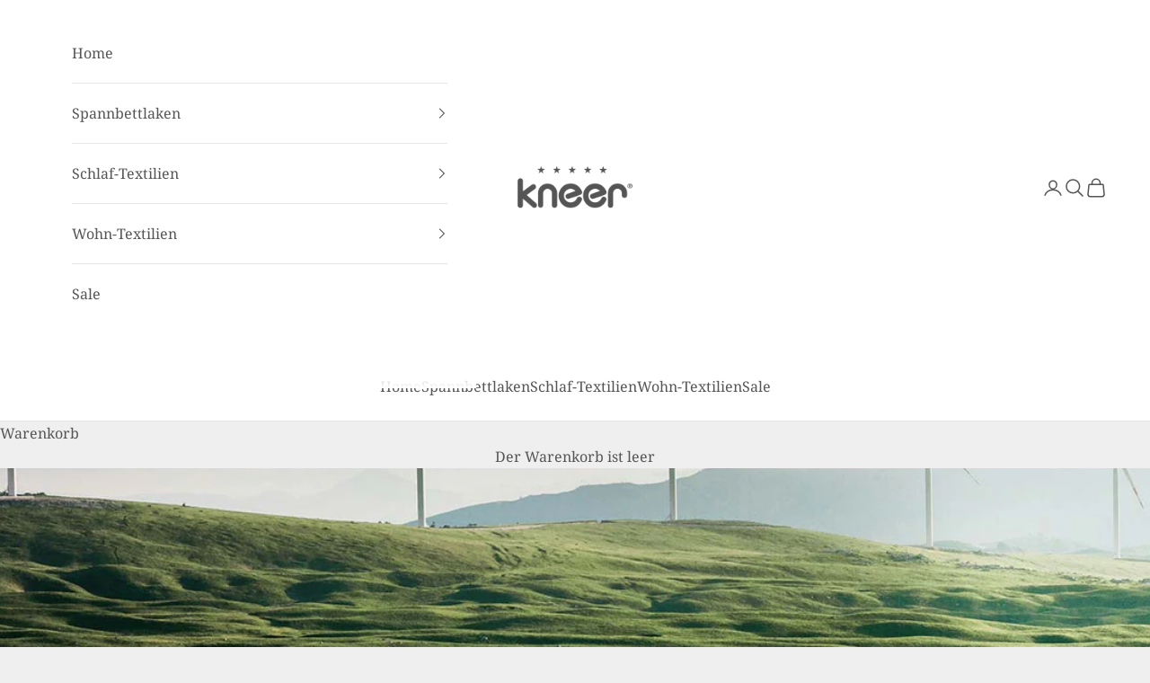

--- FILE ---
content_type: text/html; charset=utf-8
request_url: https://www.kneer-shop.de/de-at/blogs/news/kneer-stellt-vollstaendig-auf-oekostrom-um
body_size: 70800
content:
<!doctype html>
<html class="no-js" lang="de" dir="ltr">
  <head>

    

    

    

    


    <meta charset="utf-8">
    <meta name="viewport" content="width=device-width, initial-scale=1.0, height=device-height, minimum-scale=1.0, maximum-scale=5.0">
    <title>Ökostrom: Kneer stellt vollständig auf grüne Energie um</title><meta name="description" content="Das Familienunternehmen Kneer erhält von LichtBlick das Klimaschutzzertifikat „Unser Beitrag zum Umweltschutz: 100 % Ökostrom”."><link rel="canonical" href="https://www.kneer-shop.de/de-at/blogs/news/kneer-stellt-vollstaendig-auf-oekostrom-um"><link rel="shortcut icon" href="//www.kneer-shop.de/cdn/shop/files/Kneer-Logo.png?v=1634122982&width=96">
      <link rel="apple-touch-icon" href="//www.kneer-shop.de/cdn/shop/files/Kneer-Logo.png?v=1634122982&width=180"><link rel="preconnect" href="https://fonts.shopifycdn.com" crossorigin><link rel="preload" href="//www.kneer-shop.de/cdn/fonts/lato/lato_n6.38d0e3b23b74a60f769c51d1df73fac96c580d59.woff2" as="font" type="font/woff2" crossorigin><link rel="preload" href="//www.kneer-shop.de/cdn/fonts/noto_serif/notoserif_n4.157efcc933874b41c43d5a6a81253eedd9845384.woff2" as="font" type="font/woff2" crossorigin><meta property="og:type" content="article">
  <meta property="og:title" content="Kneer stellt vollständig auf Ökostrom um"><meta property="og:image" content="http://www.kneer-shop.de/cdn/shop/articles/Oekostrom-von-Lichtblick-fuer-Kneer.jpg?v=1708624059&width=2048">
  <meta property="og:image:secure_url" content="https://www.kneer-shop.de/cdn/shop/articles/Oekostrom-von-Lichtblick-fuer-Kneer.jpg?v=1708624059&width=2048">
  <meta property="og:image:width" content="1600">
  <meta property="og:image:height" content="937"><meta property="og:description" content="Das Familienunternehmen Kneer erhält von LichtBlick das Klimaschutzzertifikat „Unser Beitrag zum Umweltschutz: 100 % Ökostrom”."><meta property="og:url" content="https://www.kneer-shop.de/de-at/blogs/news/kneer-stellt-vollstaendig-auf-oekostrom-um">
<meta property="og:site_name" content="Nusser Textil GmbH"><meta name="twitter:card" content="summary"><meta name="twitter:title" content="Kneer stellt vollständig auf Ökostrom um">
  <meta name="twitter:description" content="Seit dem 01. Januar 2023 beziehen wir zu 100 Prozent Ökostrom. Diesen gewinnt unser Anbieter LichtBlick ausschließlich aus nachhaltigen Quellen. Damit setzt unser familiengeführtes Unternehmen komplett auf elektrische Energie, die weder aus Atom-, noch aus Kohle- oder Ölkraftwerken stammt.
Ausgezeichnet nachhaltig dank grüner Energie
Wir engagieren uns im Bereich Nachhaltigkeit und legen großen Wert auf ökologische Aspekte – der verantwortungsvolle Umgang mit Ressourcen steht dabei im Mittelpunkt. So sieht unser Unternehmen in der Umstellung auf Ökostrom einen bedeutenden Meilenstein, um dem Klimawandel aktiv entgegenzuwirken.

Kneer vermeidet jährlich 18,33 Tonnen zurechenbaren Kohlendioxid-Ausstoß (CO2).

Dank unseres tatkräftigen Engagements haben wir zu Beginn des Jahres von LichtBlick das Klimaschutzzertifikat „Unser Beitrag zum Umweltschutz: 100 % Ökostrom” erhalten.
"><meta name="twitter:image" content="https://www.kneer-shop.de/cdn/shop/articles/Oekostrom-von-Lichtblick-fuer-Kneer.jpg?crop=center&height=1200&v=1708624059&width=1200">
  <meta name="twitter:image:alt" content="Kneer stellt vollständig auf Ökostrom um">
  <script async crossorigin fetchpriority="high" src="/cdn/shopifycloud/importmap-polyfill/es-modules-shim.2.4.0.js"></script>
<script type="application/ld+json">
  {
    "@context": "https://schema.org",
    "@type": "BlogPosting",
    "mainEntityOfPage": "/de-at/blogs/news/kneer-stellt-vollstaendig-auf-oekostrom-um",
    "articleSection": "News",
    "keywords": "",
    "headline": "Kneer stellt vollständig auf Ökostrom um",
    "description": "Seit dem 01. Januar 2023 beziehen wir zu 100 Prozent Ökostrom. Diesen gewinnt unser Anbieter LichtBlick ausschließlich aus nachhaltigen Quellen. Damit setzt unser familiengeführtes Unternehmen...",
    "dateCreated": "2024-02-22T18:47:38",
    "datePublished": "2024-02-22T18:47:37",
    "dateModified": "2024-02-22T18:58:28",
    "image": {
      "@type": "ImageObject",
      "url": "https://www.kneer-shop.de/cdn/shop/articles/Oekostrom-von-Lichtblick-fuer-Kneer.jpg?v=1708624059&width=1024",
      "image": "https://www.kneer-shop.de/cdn/shop/articles/Oekostrom-von-Lichtblick-fuer-Kneer.jpg?v=1708624059&width=1024",
      "name": "Kneer stellt vollständig auf Ökostrom um",
      "width": "1024",
      "height": "1024"
    },
    "author": {
      "@type": "Person",
      "name": " ",
      "givenName": null,
      "familyName": null
    },
    "publisher": {
      "@type": "Organization",
      "name": "Nusser Textil GmbH"
    },
    "commentCount": 0,
    "comment": []
  }
  </script>



  <script type="application/ld+json">
  {
    "@context": "https://schema.org",
    "@type": "BreadcrumbList",
  "itemListElement": [{
      "@type": "ListItem",
      "position": 1,
      "name": "Home",
      "item": "https://www.kneer-shop.de"
    },{
          "@type": "ListItem",
          "position": 2,
          "name": "News",
          "item": "https://www.kneer-shop.de/de-at/blogs/news"
        }, {
          "@type": "ListItem",
          "position": 3,
          "name": "News",
          "item": "https://www.kneer-shop.de/de-at/blogs/news/kneer-stellt-vollstaendig-auf-oekostrom-um"
        }]
  }
  </script>

<style>/* Typography (heading) */
  @font-face {
  font-family: Lato;
  font-weight: 600;
  font-style: normal;
  font-display: fallback;
  src: url("//www.kneer-shop.de/cdn/fonts/lato/lato_n6.38d0e3b23b74a60f769c51d1df73fac96c580d59.woff2") format("woff2"),
       url("//www.kneer-shop.de/cdn/fonts/lato/lato_n6.3365366161bdcc36a3f97cfbb23954d8c4bf4079.woff") format("woff");
}

@font-face {
  font-family: Lato;
  font-weight: 600;
  font-style: italic;
  font-display: fallback;
  src: url("//www.kneer-shop.de/cdn/fonts/lato/lato_i6.ab357ee5069e0603c2899b31e2b8ae84c4a42a48.woff2") format("woff2"),
       url("//www.kneer-shop.de/cdn/fonts/lato/lato_i6.3164fed79d7d987c1390528781c7c2f59ac7a746.woff") format("woff");
}

/* Typography (body) */
  @font-face {
  font-family: "Noto Serif";
  font-weight: 400;
  font-style: normal;
  font-display: fallback;
  src: url("//www.kneer-shop.de/cdn/fonts/noto_serif/notoserif_n4.157efcc933874b41c43d5a6a81253eedd9845384.woff2") format("woff2"),
       url("//www.kneer-shop.de/cdn/fonts/noto_serif/notoserif_n4.e95a8b0e448c8154cafc9526753c78ba0f8e894e.woff") format("woff");
}

@font-face {
  font-family: "Noto Serif";
  font-weight: 400;
  font-style: italic;
  font-display: fallback;
  src: url("//www.kneer-shop.de/cdn/fonts/noto_serif/notoserif_i4.4a1e90a65903dad5ee34a251027ef579c72001cc.woff2") format("woff2"),
       url("//www.kneer-shop.de/cdn/fonts/noto_serif/notoserif_i4.864f808316dae3be9b9b07f7f73c1d3fbc5f3858.woff") format("woff");
}

@font-face {
  font-family: "Noto Serif";
  font-weight: 700;
  font-style: normal;
  font-display: fallback;
  src: url("//www.kneer-shop.de/cdn/fonts/noto_serif/notoserif_n7.d275fb7cbb6b6809702719ab47b39e5200c4f530.woff2") format("woff2"),
       url("//www.kneer-shop.de/cdn/fonts/noto_serif/notoserif_n7.0386ee49bd94b3b26da3580808c2d97c2a1d2d82.woff") format("woff");
}

@font-face {
  font-family: "Noto Serif";
  font-weight: 700;
  font-style: italic;
  font-display: fallback;
  src: url("//www.kneer-shop.de/cdn/fonts/noto_serif/notoserif_i7.cdc3cc31b9724e5bf1d81e426d52ec2091b208e5.woff2") format("woff2"),
       url("//www.kneer-shop.de/cdn/fonts/noto_serif/notoserif_i7.98b54ea1ac46563d0708fd392057a21d8a45a373.woff") format("woff");
}

:root {
    /* Container */
    --container-max-width: 100%;
    --container-xxs-max-width: 27.5rem; /* 440px */
    --container-xs-max-width: 42.5rem; /* 680px */
    --container-sm-max-width: 61.25rem; /* 980px */
    --container-md-max-width: 71.875rem; /* 1150px */
    --container-lg-max-width: 78.75rem; /* 1260px */
    --container-xl-max-width: 85rem; /* 1360px */
    --container-gutter: 1.25rem;

    --section-vertical-spacing: 2.5rem;
    --section-vertical-spacing-tight:2.5rem;

    --section-stack-gap:2.25rem;
    --section-stack-gap-tight:2.25rem;

    /* Form settings */
    --form-gap: 1.25rem; /* Gap between fieldset and submit button */
    --fieldset-gap: 1rem; /* Gap between each form input within a fieldset */
    --form-control-gap: 0.625rem; /* Gap between input and label (ignored for floating label) */
    --checkbox-control-gap: 0.75rem; /* Horizontal gap between checkbox and its associated label */
    --input-padding-block: 0.65rem; /* Vertical padding for input, textarea and native select */
    --input-padding-inline: 0.8rem; /* Horizontal padding for input, textarea and native select */
    --checkbox-size: 0.875rem; /* Size (width and height) for checkbox */

    /* Other sizes */
    --sticky-area-height: calc(var(--announcement-bar-is-sticky, 0) * var(--announcement-bar-height, 0px) + var(--header-is-sticky, 0) * var(--header-is-visible, 1) * var(--header-height, 0px));

    /* RTL support */
    --transform-logical-flip: 1;
    --transform-origin-start: left;
    --transform-origin-end: right;

    /**
     * ---------------------------------------------------------------------
     * TYPOGRAPHY
     * ---------------------------------------------------------------------
     */

    /* Font properties */
    --heading-font-family: Lato, sans-serif;
    --heading-font-weight: 600;
    --heading-font-style: normal;
    --heading-text-transform: uppercase;
    --heading-letter-spacing: 0.0em;
    --text-font-family: "Noto Serif", serif;
    --text-font-weight: 400;
    --text-font-style: normal;
    --text-letter-spacing: 0.0em;
    --button-font: var(--text-font-style) var(--text-font-weight) var(--text-sm) / 1.65 var(--text-font-family);
    --button-text-transform: uppercase;
    --button-letter-spacing: 0.0em;

    /* Font sizes */--text-heading-size-factor: 1;
    --text-h1: max(0.6875rem, clamp(1.375rem, 1.146341463414634rem + 0.975609756097561vw, 2rem) * var(--text-heading-size-factor));
    --text-h2: max(0.6875rem, clamp(1.25rem, 1.0670731707317074rem + 0.7804878048780488vw, 1.75rem) * var(--text-heading-size-factor));
    --text-h3: max(0.6875rem, clamp(1.125rem, 1.0335365853658536rem + 0.3902439024390244vw, 1.375rem) * var(--text-heading-size-factor));
    --text-h4: max(0.6875rem, clamp(1rem, 0.9542682926829268rem + 0.1951219512195122vw, 1.125rem) * var(--text-heading-size-factor));
    --text-h5: calc(0.875rem * var(--text-heading-size-factor));
    --text-h6: calc(0.75rem * var(--text-heading-size-factor));

    --text-xs: 0.75rem;
    --text-sm: 0.8125rem;
    --text-base: 0.875rem;
    --text-lg: 1.0rem;
    --text-xl: 1.25rem;

    /* Rounded variables (used for border radius) */
    --rounded-full: 9999px;
    --button-border-radius: 0.0rem;
    --input-border-radius: 0.0rem;

    /* Box shadow */
    --shadow-sm: 0 2px 8px rgb(0 0 0 / 0.05);
    --shadow: 0 5px 15px rgb(0 0 0 / 0.05);
    --shadow-md: 0 5px 30px rgb(0 0 0 / 0.05);
    --shadow-block: px px px rgb(var(--text-primary) / 0.0);

    /**
     * ---------------------------------------------------------------------
     * OTHER
     * ---------------------------------------------------------------------
     */

    --checkmark-svg-url: url(//www.kneer-shop.de/cdn/shop/t/6/assets/checkmark.svg?v=77552481021870063511719234788);
    --cursor-zoom-in-svg-url: url(//www.kneer-shop.de/cdn/shop/t/6/assets/cursor-zoom-in.svg?v=53880737899771658811719234788);
  }

  [dir="rtl"]:root {
    /* RTL support */
    --transform-logical-flip: -1;
    --transform-origin-start: right;
    --transform-origin-end: left;
  }

  @media screen and (min-width: 700px) {
    :root {
      /* Typography (font size) */
      --text-xs: 0.875rem;
      --text-sm: 0.9375rem;
      --text-base: 1.0rem;
      --text-lg: 1.125rem;
      --text-xl: 1.375rem;

      /* Spacing settings */
      --container-gutter: 2rem;
    }
  }

  @media screen and (min-width: 1000px) {
    :root {
      /* Spacing settings */
      --container-gutter: 3rem;

      --section-vertical-spacing: 4rem;
      --section-vertical-spacing-tight: 4rem;

      --section-stack-gap:3rem;
      --section-stack-gap-tight:3rem;
    }
  }:root {/* Overlay used for modal */
    --page-overlay: 0 0 0 / 0.4;

    /* We use the first scheme background as default */
    --page-background: ;

    /* Product colors */
    --on-sale-text: 227 44 43;
    --on-sale-badge-background: 227 44 43;
    --on-sale-badge-text: 255 255 255;
    --sold-out-badge-background: 239 239 239;
    --sold-out-badge-text: 0 0 0 / 0.65;
    --custom-badge-background: 28 28 28;
    --custom-badge-text: 255 255 255;
    --star-color: 28 28 28;

    /* Status colors */
    --success-background: 212 227 203;
    --success-text: 48 122 7;
    --warning-background: 253 241 224;
    --warning-text: 237 138 0;
    --error-background: 243 204 204;
    --error-text: 203 43 43;
  }.color-scheme--scheme-1 {
      /* Color settings */--accent: 28 28 28;
      --text-color: 28 28 28;
      --background: 239 239 239 / 1.0;
      --background-without-opacity: 239 239 239;
      --background-gradient: ;--border-color: 207 207 207;/* Button colors */
      --button-background: 28 28 28;
      --button-text-color: 255 255 255;

      /* Circled buttons */
      --circle-button-background: 255 255 255;
      --circle-button-text-color: 28 28 28;
    }.shopify-section:has(.section-spacing.color-scheme--bg-609ecfcfee2f667ac6c12366fc6ece56) + .shopify-section:has(.section-spacing.color-scheme--bg-609ecfcfee2f667ac6c12366fc6ece56:not(.bordered-section)) .section-spacing {
      padding-block-start: 0;
    }.color-scheme--scheme-2 {
      /* Color settings */--accent: 115 38 44;
      --text-color: 85 85 85;
      --background: 255 255 255 / 1.0;
      --background-without-opacity: 255 255 255;
      --background-gradient: ;--border-color: 230 230 230;/* Button colors */
      --button-background: 115 38 44;
      --button-text-color: 255 255 255;

      /* Circled buttons */
      --circle-button-background: 255 255 255;
      --circle-button-text-color: 28 28 28;
    }.shopify-section:has(.section-spacing.color-scheme--bg-54922f2e920ba8346f6dc0fba343d673) + .shopify-section:has(.section-spacing.color-scheme--bg-54922f2e920ba8346f6dc0fba343d673:not(.bordered-section)) .section-spacing {
      padding-block-start: 0;
    }.color-scheme--scheme-3 {
      /* Color settings */--accent: 255 255 255;
      --text-color: 255 255 255;
      --background: 147 140 131 / 1.0;
      --background-without-opacity: 147 140 131;
      --background-gradient: ;--border-color: 163 157 150;/* Button colors */
      --button-background: 255 255 255;
      --button-text-color: 28 28 28;

      /* Circled buttons */
      --circle-button-background: 255 255 255;
      --circle-button-text-color: 28 28 28;
    }.shopify-section:has(.section-spacing.color-scheme--bg-381bc3f26b4fd6dc11ed57df349af32c) + .shopify-section:has(.section-spacing.color-scheme--bg-381bc3f26b4fd6dc11ed57df349af32c:not(.bordered-section)) .section-spacing {
      padding-block-start: 0;
    }.color-scheme--scheme-4 {
      /* Color settings */--accent: 255 255 255;
      --text-color: 255 255 255;
      --background: 0 0 0 / 0.0;
      --background-without-opacity: 0 0 0;
      --background-gradient: ;--border-color: 255 255 255;/* Button colors */
      --button-background: 255 255 255;
      --button-text-color: 28 28 28;

      /* Circled buttons */
      --circle-button-background: 255 255 255;
      --circle-button-text-color: 28 28 28;
    }.shopify-section:has(.section-spacing.color-scheme--bg-3671eee015764974ee0aef1536023e0f) + .shopify-section:has(.section-spacing.color-scheme--bg-3671eee015764974ee0aef1536023e0f:not(.bordered-section)) .section-spacing {
      padding-block-start: 0;
    }.color-scheme--dialog {
      /* Color settings */--accent: 115 38 44;
      --text-color: 85 85 85;
      --background: 255 255 255 / 1.0;
      --background-without-opacity: 255 255 255;
      --background-gradient: ;--border-color: 230 230 230;/* Button colors */
      --button-background: 115 38 44;
      --button-text-color: 255 255 255;

      /* Circled buttons */
      --circle-button-background: 255 255 255;
      --circle-button-text-color: 28 28 28;
    }
</style><script>
  document.documentElement.classList.replace('no-js', 'js');

  // This allows to expose several variables to the global scope, to be used in scripts
  window.themeVariables = {
    settings: {
      showPageTransition: false,
      pageType: "article",
      moneyFormat: "€{{amount_with_comma_separator}}",
      moneyWithCurrencyFormat: "€{{amount_with_comma_separator}} EUR",
      currencyCodeEnabled: false,
      cartType: "drawer",
      staggerMenuApparition: true
    },

    strings: {
      addToCartButton: "In den Warenkorb",
      soldOutButton: "Ausverkauft",
      preOrderButton: "Vorbestellen",
      unavailableButton: "Nicht verfügbar",
      addedToCart: "Zum Warenkorb hinzugefügt!",
      closeGallery: "Galerie schließen",
      zoomGallery: "Bild vergrößern",
      errorGallery: "Bild kann nicht geladen werden",
      soldOutBadge: "Ausverkauft",
      discountBadge: "Spare @@",
      sku: "SKU:",
      shippingEstimatorNoResults: "Tut uns leid, aber wir verschicken leider nicht an deine Adresse.",
      shippingEstimatorOneResult: "Für deine Adresse gibt es einen Versandtarif:",
      shippingEstimatorMultipleResults: "Für deine Adresse gibt es mehrere Versandtarife:",
      shippingEstimatorError: "Beim Berechnen der Versandkosten ist ein Fehler aufgetreten:",
      next: "Vor",
      previous: "Zurück"
    },

    mediaQueries: {
      'sm': 'screen and (min-width: 700px)',
      'md': 'screen and (min-width: 1000px)',
      'lg': 'screen and (min-width: 1150px)',
      'xl': 'screen and (min-width: 1400px)',
      '2xl': 'screen and (min-width: 1600px)',
      'sm-max': 'screen and (max-width: 699px)',
      'md-max': 'screen and (max-width: 999px)',
      'lg-max': 'screen and (max-width: 1149px)',
      'xl-max': 'screen and (max-width: 1399px)',
      '2xl-max': 'screen and (max-width: 1599px)',
      'motion-safe': '(prefers-reduced-motion: no-preference)',
      'motion-reduce': '(prefers-reduced-motion: reduce)',
      'supports-hover': 'screen and (pointer: fine)',
      'supports-touch': 'screen and (hover: none)'
    }
  };</script><script>
      if (!(HTMLScriptElement.supports && HTMLScriptElement.supports('importmap'))) {
        const importMapPolyfill = document.createElement('script');
        importMapPolyfill.async = true;
        importMapPolyfill.src = "//www.kneer-shop.de/cdn/shop/t/6/assets/es-module-shims.min.js?v=163628956881225179081719234770";
        document.head.appendChild(importMapPolyfill);
      }
    </script>
    <script type="importmap">{
        "imports": {
          "vendor": "//www.kneer-shop.de/cdn/shop/t/6/assets/vendor.min.js?v=55120211853256353121719234770",
          "theme": "//www.kneer-shop.de/cdn/shop/t/6/assets/theme.js?v=41870847793071402691719234770",
          "photoswipe": "//www.kneer-shop.de/cdn/shop/t/6/assets/photoswipe.min.js?v=20290624223189769891719234770"
        }
      }
    </script>
    <script type="module" src="//www.kneer-shop.de/cdn/shop/t/6/assets/vendor.min.js?v=55120211853256353121719234770"></script>
    <script type="module" src="//www.kneer-shop.de/cdn/shop/t/6/assets/theme.js?v=41870847793071402691719234770"></script>
    <script>window.performance && window.performance.mark && window.performance.mark('shopify.content_for_header.start');</script><meta name="facebook-domain-verification" content="xcqo75zt44catqvdn1vbuve4rbq3tt">
<meta name="google-site-verification" content="wQ24YnxyUTm6eORXwYCE4IO-Qm4NYJXlTIk0y60dPz4">
<meta id="shopify-digital-wallet" name="shopify-digital-wallet" content="/54889381969/digital_wallets/dialog">
<meta name="shopify-checkout-api-token" content="611414aa916e80389ff81a4befcd70e8">
<meta id="in-context-paypal-metadata" data-shop-id="54889381969" data-venmo-supported="false" data-environment="production" data-locale="de_DE" data-paypal-v4="true" data-currency="EUR">
<link rel="alternate" type="application/atom+xml" title="Feed" href="/de-at/blogs/news.atom" />
<link rel="alternate" hreflang="x-default" href="https://www.kneer-shop.de/blogs/news/kneer-stellt-vollstaendig-auf-oekostrom-um">
<link rel="alternate" hreflang="de" href="https://www.kneer-shop.de/blogs/news/kneer-stellt-vollstaendig-auf-oekostrom-um">
<link rel="alternate" hreflang="de-AT" href="https://www.kneer-shop.de/de-at/blogs/news/kneer-stellt-vollstaendig-auf-oekostrom-um">
<link rel="alternate" hreflang="en-NL" href="https://www.kneer-shop.de/en-nl/blogs/news/kneer-stellt-vollstaendig-auf-oekostrom-um">
<script async="async" src="/checkouts/internal/preloads.js?locale=de-AT"></script>
<script id="shopify-features" type="application/json">{"accessToken":"611414aa916e80389ff81a4befcd70e8","betas":["rich-media-storefront-analytics"],"domain":"www.kneer-shop.de","predictiveSearch":true,"shopId":54889381969,"locale":"de"}</script>
<script>var Shopify = Shopify || {};
Shopify.shop = "kneershop.myshopify.com";
Shopify.locale = "de";
Shopify.currency = {"active":"EUR","rate":"1.0"};
Shopify.country = "AT";
Shopify.theme = {"name":"Prestige 9.3.0","id":162711699721,"schema_name":"Prestige","schema_version":"9.3.0","theme_store_id":855,"role":"main"};
Shopify.theme.handle = "null";
Shopify.theme.style = {"id":null,"handle":null};
Shopify.cdnHost = "www.kneer-shop.de/cdn";
Shopify.routes = Shopify.routes || {};
Shopify.routes.root = "/de-at/";</script>
<script type="module">!function(o){(o.Shopify=o.Shopify||{}).modules=!0}(window);</script>
<script>!function(o){function n(){var o=[];function n(){o.push(Array.prototype.slice.apply(arguments))}return n.q=o,n}var t=o.Shopify=o.Shopify||{};t.loadFeatures=n(),t.autoloadFeatures=n()}(window);</script>
<script id="shop-js-analytics" type="application/json">{"pageType":"article"}</script>
<script defer="defer" async type="module" src="//www.kneer-shop.de/cdn/shopifycloud/shop-js/modules/v2/client.init-shop-cart-sync_e98Ab_XN.de.esm.js"></script>
<script defer="defer" async type="module" src="//www.kneer-shop.de/cdn/shopifycloud/shop-js/modules/v2/chunk.common_Pcw9EP95.esm.js"></script>
<script defer="defer" async type="module" src="//www.kneer-shop.de/cdn/shopifycloud/shop-js/modules/v2/chunk.modal_CzmY4ZhL.esm.js"></script>
<script type="module">
  await import("//www.kneer-shop.de/cdn/shopifycloud/shop-js/modules/v2/client.init-shop-cart-sync_e98Ab_XN.de.esm.js");
await import("//www.kneer-shop.de/cdn/shopifycloud/shop-js/modules/v2/chunk.common_Pcw9EP95.esm.js");
await import("//www.kneer-shop.de/cdn/shopifycloud/shop-js/modules/v2/chunk.modal_CzmY4ZhL.esm.js");

  window.Shopify.SignInWithShop?.initShopCartSync?.({"fedCMEnabled":true,"windoidEnabled":true});

</script>
<script>(function() {
  var isLoaded = false;
  function asyncLoad() {
    if (isLoaded) return;
    isLoaded = true;
    var urls = ["https:\/\/d1639lhkj5l89m.cloudfront.net\/js\/storefront\/uppromote.js?shop=kneershop.myshopify.com"];
    for (var i = 0; i < urls.length; i++) {
      var s = document.createElement('script');
      s.type = 'text/javascript';
      s.async = true;
      s.src = urls[i];
      var x = document.getElementsByTagName('script')[0];
      x.parentNode.insertBefore(s, x);
    }
  };
  if(window.attachEvent) {
    window.attachEvent('onload', asyncLoad);
  } else {
    window.addEventListener('load', asyncLoad, false);
  }
})();</script>
<script id="__st">var __st={"a":54889381969,"offset":3600,"reqid":"df295225-3b6d-43ce-b8a4-3d08f04d136f-1769431823","pageurl":"www.kneer-shop.de\/de-at\/blogs\/news\/kneer-stellt-vollstaendig-auf-oekostrom-um","s":"articles-607171248393","u":"a0ce50a3a088","p":"article","rtyp":"article","rid":607171248393};</script>
<script>window.ShopifyPaypalV4VisibilityTracking = true;</script>
<script id="captcha-bootstrap">!function(){'use strict';const t='contact',e='account',n='new_comment',o=[[t,t],['blogs',n],['comments',n],[t,'customer']],c=[[e,'customer_login'],[e,'guest_login'],[e,'recover_customer_password'],[e,'create_customer']],r=t=>t.map((([t,e])=>`form[action*='/${t}']:not([data-nocaptcha='true']) input[name='form_type'][value='${e}']`)).join(','),a=t=>()=>t?[...document.querySelectorAll(t)].map((t=>t.form)):[];function s(){const t=[...o],e=r(t);return a(e)}const i='password',u='form_key',d=['recaptcha-v3-token','g-recaptcha-response','h-captcha-response',i],f=()=>{try{return window.sessionStorage}catch{return}},m='__shopify_v',_=t=>t.elements[u];function p(t,e,n=!1){try{const o=window.sessionStorage,c=JSON.parse(o.getItem(e)),{data:r}=function(t){const{data:e,action:n}=t;return t[m]||n?{data:e,action:n}:{data:t,action:n}}(c);for(const[e,n]of Object.entries(r))t.elements[e]&&(t.elements[e].value=n);n&&o.removeItem(e)}catch(o){console.error('form repopulation failed',{error:o})}}const l='form_type',E='cptcha';function T(t){t.dataset[E]=!0}const w=window,h=w.document,L='Shopify',v='ce_forms',y='captcha';let A=!1;((t,e)=>{const n=(g='f06e6c50-85a8-45c8-87d0-21a2b65856fe',I='https://cdn.shopify.com/shopifycloud/storefront-forms-hcaptcha/ce_storefront_forms_captcha_hcaptcha.v1.5.2.iife.js',D={infoText:'Durch hCaptcha geschützt',privacyText:'Datenschutz',termsText:'Allgemeine Geschäftsbedingungen'},(t,e,n)=>{const o=w[L][v],c=o.bindForm;if(c)return c(t,g,e,D).then(n);var r;o.q.push([[t,g,e,D],n]),r=I,A||(h.body.append(Object.assign(h.createElement('script'),{id:'captcha-provider',async:!0,src:r})),A=!0)});var g,I,D;w[L]=w[L]||{},w[L][v]=w[L][v]||{},w[L][v].q=[],w[L][y]=w[L][y]||{},w[L][y].protect=function(t,e){n(t,void 0,e),T(t)},Object.freeze(w[L][y]),function(t,e,n,w,h,L){const[v,y,A,g]=function(t,e,n){const i=e?o:[],u=t?c:[],d=[...i,...u],f=r(d),m=r(i),_=r(d.filter((([t,e])=>n.includes(e))));return[a(f),a(m),a(_),s()]}(w,h,L),I=t=>{const e=t.target;return e instanceof HTMLFormElement?e:e&&e.form},D=t=>v().includes(t);t.addEventListener('submit',(t=>{const e=I(t);if(!e)return;const n=D(e)&&!e.dataset.hcaptchaBound&&!e.dataset.recaptchaBound,o=_(e),c=g().includes(e)&&(!o||!o.value);(n||c)&&t.preventDefault(),c&&!n&&(function(t){try{if(!f())return;!function(t){const e=f();if(!e)return;const n=_(t);if(!n)return;const o=n.value;o&&e.removeItem(o)}(t);const e=Array.from(Array(32),(()=>Math.random().toString(36)[2])).join('');!function(t,e){_(t)||t.append(Object.assign(document.createElement('input'),{type:'hidden',name:u})),t.elements[u].value=e}(t,e),function(t,e){const n=f();if(!n)return;const o=[...t.querySelectorAll(`input[type='${i}']`)].map((({name:t})=>t)),c=[...d,...o],r={};for(const[a,s]of new FormData(t).entries())c.includes(a)||(r[a]=s);n.setItem(e,JSON.stringify({[m]:1,action:t.action,data:r}))}(t,e)}catch(e){console.error('failed to persist form',e)}}(e),e.submit())}));const S=(t,e)=>{t&&!t.dataset[E]&&(n(t,e.some((e=>e===t))),T(t))};for(const o of['focusin','change'])t.addEventListener(o,(t=>{const e=I(t);D(e)&&S(e,y())}));const B=e.get('form_key'),M=e.get(l),P=B&&M;t.addEventListener('DOMContentLoaded',(()=>{const t=y();if(P)for(const e of t)e.elements[l].value===M&&p(e,B);[...new Set([...A(),...v().filter((t=>'true'===t.dataset.shopifyCaptcha))])].forEach((e=>S(e,t)))}))}(h,new URLSearchParams(w.location.search),n,t,e,['guest_login'])})(!0,!0)}();</script>
<script integrity="sha256-4kQ18oKyAcykRKYeNunJcIwy7WH5gtpwJnB7kiuLZ1E=" data-source-attribution="shopify.loadfeatures" defer="defer" src="//www.kneer-shop.de/cdn/shopifycloud/storefront/assets/storefront/load_feature-a0a9edcb.js" crossorigin="anonymous"></script>
<script data-source-attribution="shopify.dynamic_checkout.dynamic.init">var Shopify=Shopify||{};Shopify.PaymentButton=Shopify.PaymentButton||{isStorefrontPortableWallets:!0,init:function(){window.Shopify.PaymentButton.init=function(){};var t=document.createElement("script");t.src="https://www.kneer-shop.de/cdn/shopifycloud/portable-wallets/latest/portable-wallets.de.js",t.type="module",document.head.appendChild(t)}};
</script>
<script data-source-attribution="shopify.dynamic_checkout.buyer_consent">
  function portableWalletsHideBuyerConsent(e){var t=document.getElementById("shopify-buyer-consent"),n=document.getElementById("shopify-subscription-policy-button");t&&n&&(t.classList.add("hidden"),t.setAttribute("aria-hidden","true"),n.removeEventListener("click",e))}function portableWalletsShowBuyerConsent(e){var t=document.getElementById("shopify-buyer-consent"),n=document.getElementById("shopify-subscription-policy-button");t&&n&&(t.classList.remove("hidden"),t.removeAttribute("aria-hidden"),n.addEventListener("click",e))}window.Shopify?.PaymentButton&&(window.Shopify.PaymentButton.hideBuyerConsent=portableWalletsHideBuyerConsent,window.Shopify.PaymentButton.showBuyerConsent=portableWalletsShowBuyerConsent);
</script>
<script data-source-attribution="shopify.dynamic_checkout.cart.bootstrap">document.addEventListener("DOMContentLoaded",(function(){function t(){return document.querySelector("shopify-accelerated-checkout-cart, shopify-accelerated-checkout")}if(t())Shopify.PaymentButton.init();else{new MutationObserver((function(e,n){t()&&(Shopify.PaymentButton.init(),n.disconnect())})).observe(document.body,{childList:!0,subtree:!0})}}));
</script>
<link id="shopify-accelerated-checkout-styles" rel="stylesheet" media="screen" href="https://www.kneer-shop.de/cdn/shopifycloud/portable-wallets/latest/accelerated-checkout-backwards-compat.css" crossorigin="anonymous">
<style id="shopify-accelerated-checkout-cart">
        #shopify-buyer-consent {
  margin-top: 1em;
  display: inline-block;
  width: 100%;
}

#shopify-buyer-consent.hidden {
  display: none;
}

#shopify-subscription-policy-button {
  background: none;
  border: none;
  padding: 0;
  text-decoration: underline;
  font-size: inherit;
  cursor: pointer;
}

#shopify-subscription-policy-button::before {
  box-shadow: none;
}

      </style>

<script>window.performance && window.performance.mark && window.performance.mark('shopify.content_for_header.end');</script>
<link href="//www.kneer-shop.de/cdn/shop/t/6/assets/theme.css?v=29627410783445700671719234770" rel="stylesheet" type="text/css" media="all" /><!-- BEGIN app block: shopify://apps/complianz-gdpr-cookie-consent/blocks/bc-block/e49729f0-d37d-4e24-ac65-e0e2f472ac27 -->

    
    
<link id='complianz-css' rel="stylesheet" href=https://cdn.shopify.com/extensions/019be05e-f673-7a8f-bd4e-ed0da9930f96/gdpr-legal-cookie-75/assets/complainz.css media="print" onload="this.media='all'">
    <style>
        #Compliance-iframe.Compliance-iframe-branded > div.purposes-header,
        #Compliance-iframe.Compliance-iframe-branded > div.cmplc-cmp-header,
        #purposes-container > div.purposes-header,
        #Compliance-cs-banner .Compliance-cs-brand {
            background-color: #ffffff !important;
            color: #000000!important;
        }
        #Compliance-iframe.Compliance-iframe-branded .purposes-header .cmplc-btn-cp ,
        #Compliance-iframe.Compliance-iframe-branded .purposes-header .cmplc-btn-cp:hover,
        #Compliance-iframe.Compliance-iframe-branded .purposes-header .cmplc-btn-back:hover  {
            background-color: #ffffff !important;
            opacity: 1 !important;
        }
        #Compliance-cs-banner .cmplc-toggle .cmplc-toggle-label {
            color: #ffffff!important;
        }
        #Compliance-iframe.Compliance-iframe-branded .purposes-header .cmplc-btn-cp:hover,
        #Compliance-iframe.Compliance-iframe-branded .purposes-header .cmplc-btn-back:hover {
            background-color: #000000!important;
            color: #ffffff!important;
        }
        #Compliance-cs-banner #Compliance-cs-title {
            font-size: 14px !important;
        }
        #Compliance-cs-banner .Compliance-cs-content,
        #Compliance-cs-title,
        .cmplc-toggle-checkbox.granular-control-checkbox span {
            background-color: #ffffff !important;
            color: #000000 !important;
            font-size: 14px !important;
        }
        #Compliance-cs-banner .Compliance-cs-close-btn {
            font-size: 14px !important;
            background-color: #ffffff !important;
        }
        #Compliance-cs-banner .Compliance-cs-opt-group {
            color: #ffffff !important;
        }
        #Compliance-cs-banner .Compliance-cs-opt-group button,
        .Compliance-alert button.Compliance-button-cancel {
            background-color: #73262C!important;
            color: #ffffff!important;
        }
        #Compliance-cs-banner .Compliance-cs-opt-group button.Compliance-cs-accept-btn,
        #Compliance-cs-banner .Compliance-cs-opt-group button.Compliance-cs-btn-primary,
        .Compliance-alert button.Compliance-button-confirm {
            background-color: #73262C !important;
            color: #ffffff !important;
        }
        #Compliance-cs-banner .Compliance-cs-opt-group button.Compliance-cs-reject-btn {
            background-color: #73262C!important;
            color: #ffffff!important;
        }

        #Compliance-cs-banner .Compliance-banner-content button {
            cursor: pointer !important;
            color: currentColor !important;
            text-decoration: underline !important;
            border: none !important;
            background-color: transparent !important;
            font-size: 100% !important;
            padding: 0 !important;
        }

        #Compliance-cs-banner .Compliance-cs-opt-group button {
            border-radius: 4px !important;
            padding-block: 10px !important;
        }
        @media (min-width: 640px) {
            #Compliance-cs-banner.Compliance-cs-default-floating:not(.Compliance-cs-top):not(.Compliance-cs-center) .Compliance-cs-container, #Compliance-cs-banner.Compliance-cs-default-floating:not(.Compliance-cs-bottom):not(.Compliance-cs-center) .Compliance-cs-container, #Compliance-cs-banner.Compliance-cs-default-floating.Compliance-cs-center:not(.Compliance-cs-top):not(.Compliance-cs-bottom) .Compliance-cs-container {
                width: 560px !important;
            }
            #Compliance-cs-banner.Compliance-cs-default-floating:not(.Compliance-cs-top):not(.Compliance-cs-center) .Compliance-cs-opt-group, #Compliance-cs-banner.Compliance-cs-default-floating:not(.Compliance-cs-bottom):not(.Compliance-cs-center) .Compliance-cs-opt-group, #Compliance-cs-banner.Compliance-cs-default-floating.Compliance-cs-center:not(.Compliance-cs-top):not(.Compliance-cs-bottom) .Compliance-cs-opt-group {
                flex-direction: row !important;
            }
            #Compliance-cs-banner .Compliance-cs-opt-group button:not(:last-of-type),
            #Compliance-cs-banner .Compliance-cs-opt-group button {
                margin-right: 4px !important;
            }
            #Compliance-cs-banner .Compliance-cs-container .Compliance-cs-brand {
                position: absolute !important;
                inset-block-start: 6px;
            }
        }
        #Compliance-cs-banner.Compliance-cs-default-floating:not(.Compliance-cs-top):not(.Compliance-cs-center) .Compliance-cs-opt-group > div, #Compliance-cs-banner.Compliance-cs-default-floating:not(.Compliance-cs-bottom):not(.Compliance-cs-center) .Compliance-cs-opt-group > div, #Compliance-cs-banner.Compliance-cs-default-floating.Compliance-cs-center:not(.Compliance-cs-top):not(.Compliance-cs-bottom) .Compliance-cs-opt-group > div {
            flex-direction: row-reverse;
            width: 100% !important;
        }

        .Compliance-cs-brand-badge-outer, .Compliance-cs-brand-badge, #Compliance-cs-banner.Compliance-cs-default-floating.Compliance-cs-bottom .Compliance-cs-brand-badge-outer,
        #Compliance-cs-banner.Compliance-cs-default.Compliance-cs-bottom .Compliance-cs-brand-badge-outer,
        #Compliance-cs-banner.Compliance-cs-default:not(.Compliance-cs-left) .Compliance-cs-brand-badge-outer,
        #Compliance-cs-banner.Compliance-cs-default-floating:not(.Compliance-cs-left) .Compliance-cs-brand-badge-outer {
            display: none !important
        }

        #Compliance-cs-banner:not(.Compliance-cs-top):not(.Compliance-cs-bottom) .Compliance-cs-container.Compliance-cs-themed {
            flex-direction: row !important;
        }

        #Compliance-cs-banner #Compliance-cs-title,
        #Compliance-cs-banner #Compliance-cs-custom-title {
            justify-self: center !important;
            font-size: 14px !important;
            font-family: -apple-system,sans-serif !important;
            margin-inline: auto !important;
            width: 55% !important;
            text-align: center;
            font-weight: 600;
            visibility: unset;
        }

        @media (max-width: 640px) {
            #Compliance-cs-banner #Compliance-cs-title,
            #Compliance-cs-banner #Compliance-cs-custom-title {
                display: block;
            }
        }

        #Compliance-cs-banner .Compliance-cs-brand img {
            max-width: 110px !important;
            min-height: 32px !important;
        }
        #Compliance-cs-banner .Compliance-cs-container .Compliance-cs-brand {
            background: none !important;
            padding: 0px !important;
            margin-block-start:10px !important;
            margin-inline-start:16px !important;
        }

        #Compliance-cs-banner .Compliance-cs-opt-group button {
            padding-inline: 4px !important;
        }

    </style>
    
    
    
    

    <script type="text/javascript">
        function loadScript(src) {
            return new Promise((resolve, reject) => {
                const s = document.createElement("script");
                s.src = src;
                s.charset = "UTF-8";
                s.onload = resolve;
                s.onerror = reject;
                document.head.appendChild(s);
            });
        }

        function filterGoogleConsentModeURLs(domainsArray) {
            const googleConsentModeComplianzURls = [
                // 197, # Google Tag Manager:
                {"domain":"s.www.googletagmanager.com", "path":""},
                {"domain":"www.tagmanager.google.com", "path":""},
                {"domain":"www.googletagmanager.com", "path":""},
                {"domain":"googletagmanager.com", "path":""},
                {"domain":"tagassistant.google.com", "path":""},
                {"domain":"tagmanager.google.com", "path":""},

                // 2110, # Google Analytics 4:
                {"domain":"www.analytics.google.com", "path":""},
                {"domain":"www.google-analytics.com", "path":""},
                {"domain":"ssl.google-analytics.com", "path":""},
                {"domain":"google-analytics.com", "path":""},
                {"domain":"analytics.google.com", "path":""},
                {"domain":"region1.google-analytics.com", "path":""},
                {"domain":"region1.analytics.google.com", "path":""},
                {"domain":"*.google-analytics.com", "path":""},
                {"domain":"www.googletagmanager.com", "path":"/gtag/js?id=G"},
                {"domain":"googletagmanager.com", "path":"/gtag/js?id=UA"},
                {"domain":"www.googletagmanager.com", "path":"/gtag/js?id=UA"},
                {"domain":"googletagmanager.com", "path":"/gtag/js?id=G"},

                // 177, # Google Ads conversion tracking:
                {"domain":"googlesyndication.com", "path":""},
                {"domain":"media.admob.com", "path":""},
                {"domain":"gmodules.com", "path":""},
                {"domain":"ad.ytsa.net", "path":""},
                {"domain":"dartmotif.net", "path":""},
                {"domain":"dmtry.com", "path":""},
                {"domain":"go.channelintelligence.com", "path":""},
                {"domain":"googleusercontent.com", "path":""},
                {"domain":"googlevideo.com", "path":""},
                {"domain":"gvt1.com", "path":""},
                {"domain":"links.channelintelligence.com", "path":""},
                {"domain":"obrasilinteirojoga.com.br", "path":""},
                {"domain":"pcdn.tcgmsrv.net", "path":""},
                {"domain":"rdr.tag.channelintelligence.com", "path":""},
                {"domain":"static.googleadsserving.cn", "path":""},
                {"domain":"studioapi.doubleclick.com", "path":""},
                {"domain":"teracent.net", "path":""},
                {"domain":"ttwbs.channelintelligence.com", "path":""},
                {"domain":"wtb.channelintelligence.com", "path":""},
                {"domain":"youknowbest.com", "path":""},
                {"domain":"doubleclick.net", "path":""},
                {"domain":"redirector.gvt1.com", "path":""},

                //116, # Google Ads Remarketing
                {"domain":"googlesyndication.com", "path":""},
                {"domain":"media.admob.com", "path":""},
                {"domain":"gmodules.com", "path":""},
                {"domain":"ad.ytsa.net", "path":""},
                {"domain":"dartmotif.net", "path":""},
                {"domain":"dmtry.com", "path":""},
                {"domain":"go.channelintelligence.com", "path":""},
                {"domain":"googleusercontent.com", "path":""},
                {"domain":"googlevideo.com", "path":""},
                {"domain":"gvt1.com", "path":""},
                {"domain":"links.channelintelligence.com", "path":""},
                {"domain":"obrasilinteirojoga.com.br", "path":""},
                {"domain":"pcdn.tcgmsrv.net", "path":""},
                {"domain":"rdr.tag.channelintelligence.com", "path":""},
                {"domain":"static.googleadsserving.cn", "path":""},
                {"domain":"studioapi.doubleclick.com", "path":""},
                {"domain":"teracent.net", "path":""},
                {"domain":"ttwbs.channelintelligence.com", "path":""},
                {"domain":"wtb.channelintelligence.com", "path":""},
                {"domain":"youknowbest.com", "path":""},
                {"domain":"doubleclick.net", "path":""},
                {"domain":"redirector.gvt1.com", "path":""}
            ];

            if (!Array.isArray(domainsArray)) { 
                return [];
            }

            const blockedPairs = new Map();
            for (const rule of googleConsentModeComplianzURls) {
                if (!blockedPairs.has(rule.domain)) {
                    blockedPairs.set(rule.domain, new Set());
                }
                blockedPairs.get(rule.domain).add(rule.path);
            }

            return domainsArray.filter(item => {
                const paths = blockedPairs.get(item.d);
                return !(paths && paths.has(item.p));
            });
        }

        function setupAutoblockingByDomain() {
            // autoblocking by domain
            const autoblockByDomainArray = [];
            const prefixID = '10000' // to not get mixed with real metis ids
            let cmpBlockerDomains = []
            let cmpCmplcVendorsPurposes = {}
            let counter = 1
            for (const object of autoblockByDomainArray) {
                cmpBlockerDomains.push({
                    d: object.d,
                    p: object.path,
                    v: prefixID + counter,
                });
                counter++;
            }
            
            counter = 1
            for (const object of autoblockByDomainArray) {
                cmpCmplcVendorsPurposes[prefixID + counter] = object?.p ?? '1';
                counter++;
            }

            Object.defineProperty(window, "cmp_cmplc_vendors_purposes", {
                get() {
                    return cmpCmplcVendorsPurposes;
                },
                set(value) {
                    cmpCmplcVendorsPurposes = { ...cmpCmplcVendorsPurposes, ...value };
                }
            });
            const basicGmc = true;


            Object.defineProperty(window, "cmp_importblockerdomains", {
                get() {
                    if (basicGmc) {
                        return filterGoogleConsentModeURLs(cmpBlockerDomains);
                    }
                    return cmpBlockerDomains;
                },
                set(value) {
                    cmpBlockerDomains = [ ...cmpBlockerDomains, ...value ];
                }
            });
        }

        function enforceRejectionRecovery() {
            const base = (window._cmplc = window._cmplc || {});
            const featuresHolder = {};

            function lockFlagOn(holder) {
                const desc = Object.getOwnPropertyDescriptor(holder, 'rejection_recovery');
                if (!desc) {
                    Object.defineProperty(holder, 'rejection_recovery', {
                        get() { return true; },
                        set(_) { /* ignore */ },
                        enumerable: true,
                        configurable: false
                    });
                }
                return holder;
            }

            Object.defineProperty(base, 'csFeatures', {
                configurable: false,
                enumerable: true,
                get() {
                    return featuresHolder;
                },
                set(obj) {
                    if (obj && typeof obj === 'object') {
                        Object.keys(obj).forEach(k => {
                            if (k !== 'rejection_recovery') {
                                featuresHolder[k] = obj[k];
                            }
                        });
                    }
                    // we lock it, it won't try to redefine
                    lockFlagOn(featuresHolder);
                }
            });

            // Ensure an object is exposed even if read early
            if (!('csFeatures' in base)) {
                base.csFeatures = {};
            } else {
                // If someone already set it synchronously, merge and lock now.
                base.csFeatures = base.csFeatures;
            }
        }

        function splitDomains(joinedString) {
            if (!joinedString) {
                return []; // empty string -> empty array
            }
            return joinedString.split(";");
        }

        function setupWhitelist() {
            // Whitelist by domain:
            const whitelistString = "";
            const whitelist_array = [...splitDomains(whitelistString)];
            if (Array.isArray(window?.cmp_block_ignoredomains)) {
                window.cmp_block_ignoredomains = [...whitelist_array, ...window.cmp_block_ignoredomains];
            }
        }

        async function initCompliance() {
            const currentCsConfiguration = {"siteId":4383991,"cookiePolicyIds":{"en":28871449},"banner":{"acceptButtonDisplay":true,"rejectButtonDisplay":true,"customizeButtonDisplay":true,"position":"float-center","backgroundOverlay":false,"fontSize":"14px","content":"","acceptButtonCaption":"","rejectButtonCaption":"","customizeButtonCaption":"","backgroundColor":"#ffffff","textColor":"#000000","acceptButtonColor":"#73262C","acceptButtonCaptionColor":"#ffffff","rejectButtonColor":"#73262C","rejectButtonCaptionColor":"#ffffff","customizeButtonColor":"#73262C","customizeButtonCaptionColor":"#ffffff","logo":"data:image\/png;base64,iVBORw0KGgoAAAANSUhEUgAAAfQAAADCCAYAAAC\/gjCOAAAAAXNSR0IArs4c6QAAIABJREFUeF7snemXHNV5\/+9S1d2zSRpJg5BAGIMRMYPBMbZJHC+ynTghCcSAG9tgziF+QV7lb4j4M+JXnPBjbbMYbCt2gi0bYwxmh2ERm4Q2pJE0I0339FJV9\/7O53LvpC1LzExP90xrqDqnzgik7qn73FvP+n2+jxT5lUsgl0AugVwCuQRyCZz1EpBn\/[base64]\/RVsIn5EnIJ5BLIJZBLIJdAbtBXxxk4dR\/t6ljWvKtoX\/fHcc0I6OOybtb6cdzvj\/O651UA+T\/4UwnkBn0VnIhvf\/vb60ql0jpr7UCSJNNa6+lKpVJfBUs74xLK5fJwlmUjWushIUSVe3JysjE2NmYrlYpZjYauXC4PNBqNoVKpNCiEaMVx3JyZmWmWSqV0fHw83bFjB+teVVe5XNZDQ0Px8ePH4\/Xr1+tmsxlFUaSMMY1Wq9WoVCqtVbXg\/1uM08233nrrYJqmw8aYYaVUtVqtzjz22GOzq3TN+bKWKIHcoC9RgP3w8ZtvvvkTSZJcKKUczbJsb7FY3HPPPfdM9cOz9eoZvv\/9729qtVpbpJRjWuvDxpjDQ0ND04VCIfvRj36UCSFWnXG7+eab2d8xY8w5xpiTSqmZKIpm0jRt4Mzs2rUr7ZW8V+p7y+VyQQgxkGXZYKFQKGZZVlRKxcaYqVKpNH3XXXfVVurZevx75Y4dO+TExMQGIcS53EqpQ0qpD+69996jPf7d+defpRLIDfpZunGkH\/0LL40xV2itrxBCbBFCvGStfalSqRz0S1uVKdnvfve7FwshthljLrTW7smybE8URYcbjUajVCo1K5UKRn1VXTfccMNmpdQnpZQ4b8eyLDsWRdEUxn1oaGjmzjvvbKyqBQshbr\/99sGTJ0+uy7JsndaazMSAEKKQZdmhOI4PrUbHdceOHergwYN6amoqEkKcJ6W82Fp7kdZ6d5Zlb1UqlfdX2z7n6+mOBHKD3h05Lvu3bN++PRobG4sLhULcarW+JKX8GyHEhUKI32ZZ9sSGDRvemZqaMqs1\/XzjjTdeIaW8SghxmVLqHWPMu1rrfURuk5OT07t27Vp1xu2GG25AqV8upbzcWnuUO4qiySRJPuB+9NFHZ5b9IPb4F5bL5fUYNW\/YKK8MWGsxdG9zVyqVD3r8CMv+9ddcc02xVCoNSymHoyi6yFr7F9xSymeVUs\/ef\/\/9ry\/7Q+W\/8KyQQG7Qz4pt+vOH5KUvFosDcRyXpJR\/L4T4B2vtpVLKR7Ms++nIyMirPv1MGnbVRenlcvmvhRBfE0J8wVr7lpTyrSzL3o3j+IAx5mClUqGuvqquG2+8cVxrfbW19mohxCS3tfaw1vqdVqv17sMPP3xsVS1YCPGDH\/xgc6PR4Fxvk1I6g26MUVLKl7Mse+mhhx7au9rWfOuttw4lSTLWarUoJ2HMcV4\/Y639FfeDDz747Gpbc76e7kggN+jdkeOyf8t11103Mjg4uC5JklEp5T9IKa8RQqD4HjbG\/ERK+YIQAmBcfRWln2W5XFajo6NqampqO06MEOIrQoi3rLW7idgw7LOzs2\/97Gc\/W00YAldeef3116+y1n7dWvsNIcQRDLqU8qAx5hXuhx566NCyH8Qe\/8JyuUyJ4XPW2r+01o4opYrWWvTWU0qp399\/\/\/3s+6q6wEokSfIJa+0nhBDjUkrKaVdYa38mhPjZ+vXrn1zN2bdVtZnLvJjcoC+zwLv1666\/\/vpzCoXC+caY86WUX7XWflUI8Ulr7X8rpX4hpXwxSZJjWutjqwUJTJlhZGSkUCqVYiHE3wkh\/klKud1a+54Q4l0hxJtCiBe5K5UKEexquOT27dv12NiYstZSWvlHIQTOG8Coo1LK\/dbaP2RZ9ofVGK3eeOONf6GU4nzjuI1IKQHJkXF6XAjxP5VK5dXVloEC8Jll2WXWWoz5p40xl\/HTWvuoUuoxa+1v6XLgXkXO+mp4V1d8DblBX\/Et6OwBbrjhhk\/EcXypr699XgjBDSjuN\/[base64]\/otyg99EBoOe2Wq3SZ6vXrVsnG43Gn+xPs9l0\/z0yMiLTNP0U6HbScdbaT0spqbWNCSFQcM8ZYyYAi2VZBmBsrp4cx7FtNpumWCzaUqlkp6en7YYNGwz19i1btmTL3ctM+vSmm25yafRWq6ULhQLpdHW6bYmiaKjVao1GUQTq+eseO\/Bln34+TLrdOzO\/SZJkH2sdGRkxR49+2OXDmvkZ1k3\/thAiW4Eox5UOxsfH5dNPP63Z71KpdNo1Y8B83XhQa\/0Va+0\/k5kQQpyUUp6w1uK4\/C\/Rapqmu6212dDQkJmZmXFrPXXNaZpmw8PDqQdL8k+W0xhKa634t3\/7twgENz3lnOVaraaSJJk764ODg5Je80ajoQqFAgb9Ghw4augA4qSUibV2p5Ty51mWPa+1ThuNRloqlQx7fuLEiT85PoODg0m1Wk1Y9\/j4uN2xYwdrXs51CxyzXbt2KTIt1WpVbtq06c90b61Wc\/\/PGAP4kYwEmQm6ORwoUAhB5u0X1ton0zSdpsOBklqj0TCc6aGhobk1HT582G7dutWQml+pNfeRav3YPEpu0Ptoq2+77bbS9PR0CaCb1hoDp\/jZ\/oj8d5ZlKEZSkaC8qatuFUJwryHtTD1ZKfVmlmX8+U2tNT3LttVqCQy3lJKWrizLMnq1syiK0pXqZSaNfuGFF0a1Wo2HKJJS1VqTUj\/dtdZau1lKuYnoRQgBMO5z3ridJFo1xvxGSrmLP7M2lH2r1bJaa6fs+HOhUDCsXWsNQUf9gQceSKR0r8KyKHkcNyGEHh0djarVajFJkqI33Kdb84BSiv5zsBJEbQABuUHxc5N2J\/38Kynlm8aYhGX69bn18GfWzL7X6\/XmunXrGrVaLVlmRT\/XZlkqlUqNRgMHBQcNgJuTR1i8UoozX\/D95tSPwQxw07LG37HG3xhjdllrX2EP4zius3bOeZqmf7KP1toqTm2z2azX6\/Vs+\/btZhkdV+fE3HHHHXpiYsJ1pcRxrHBicFraNzxNU3cIAQBaa7\/py0oY8lEhxDpwA1LK31trnxdCfAD3grUW78Wd8yiK5tZdr9fTOI7TycnJdNu2bSvirPeRav3YPEpu0Ptoq2E\/01qvgQHNKzjtlZt7SmOM9P+tsyy7XCkF4vmv\/AvPS49hABhF1PaetfZVpdSraZqeQNFJKW2WZanWGsWXegWYJknS1FrT8lRd7hQeafRms1kcGhoqpmnq+oyVUqXTbQsZCHqwAQtZay8TQlxOL7qP2Ii2P8CYW2t\/7VPwzrgZYNFKWW7+jMKPooi\/OzE6Onpyy5Ytjf\/4j\/9w8lmO44ATs23btkKr1Spg2JRSQxCnnO53Z1mGkwapyGZjDC1rOHE4MSHKRKHvwrhJKd\/AuEVRVE+SJAtrRuFz47Vh3NatW1e94IIL6hMTE8vJqtcOaByhrzyO43VpmsZa68i3ojkR+D8PSCnp4Bj39XMyMWQruNi7P1prn2HNxpgZpdRJa22D\/dVa\/wmpkFLqmJTyeBzHJ44ePZpeffXVyXIZdDJQd9xxhzx27Bhsd5DilKy1Ok3T6NR3G0c9jmOZJAkZt3\/0pQaybji4rP1VKeWr1trXOd\/GGEpNlF1cPT2O47l1K6VatVqtFUVRE6M+NjaWrEAmajlep\/x3tEkgN+h9dBxuueUWjDlR6NosyzYppc6x1uKZF6SUvNT6Q9ukIJPZKqWktsZNOw83\/bnTQghScYDC9llr9ymlasa4dx2j1fT3bJZlH1hruSeLxeLJNE1PLrdBv\/322+N6vQ5RCPe5RN8YbhDN\/sZJcZeUco219hylFEruPGvt+UKIzRgrKaWx1rL216SUE379GfZbKeWoYLmEEMdRgsYYAIOHoyj64P\/9v\/83s9wROnSmZCWyLDtHa82az2F9Qgj2f864K6Xoux7lHEgpycJ80t\/[base64]\/CEcqvVSyB3KD30eaWy2UMOZELLzwR6GUwofn+Www2Si7sGcqfNCwc7vx\/blJ4vNCkYkknE3VzuxcZeyal5P9Dl4myI11JyxN19hONRuPEzp07+fyyXe0EOY1GY5tSiojb1Q2ttYD81rY9DFFKYAtD0XEjlxCtsu4AFmOd\/P\/A607Kmf+GkOQdjAFZjDRN9zz88MPHlyvdzloCExiYgXq9joG+2BjDmi\/w98a2fWZfcWrIWrBe5NEuE\/Y2rBmshIvG22TCmvewXu4oit5TSr13zz33HFlOJyb4ZJzBm266CWfVlYmMMew3KWZatEi7O+PlzzI\/WTPkMtwhRc2e4ryRnWDNyAAj387hT7aGHnVKL29Sjjh8+PBen25fthp6MOjvvPPOxtnZWcBu3Bd79jfWzJq4w3vNz2EhxDlCCBwezjz\/j38T3mfW7MpF3nlj3dw4NTOUF5RSkM+8QjQPeG5qamp2ud\/tZVMi+S+ak0Bu0PvoMBCh1+v1Ua31RshDpJSk0zHsQaFRQwzKbjF7FwwbRg0gFREbSLEnAdgYY15dKYMegIBbt26F6vJKKeWVQghINEL2AcXWruRdsL7AbQspdCIXojd+vmCMoQPgZbAGAOlWoMVtLv08MzOzLU1TUumklj\/NfoOJ8BEq6w7KfrFrxsBh6Lhfo5XPGMOa3ywUCm+uZBcAFLZaaxxVmA0pH4ADYe04LdzBcWXNC1l32GeMmgM6+jZGMjWs3TmulUoFJ875tgs8P0v+Z8Ggv\/HGG+emaYrjcolSKoBZx73Bxmiz12G9C1lzeDbWEmYX4KSTmePd\/iM1d631s1LKarFYrK5GauAlb9Aq+4LFHJxVtvT+Ww7TtKgjF4vFkTRNnRfve8tJOxLR4LFj3EnVBQWwkIXgyTvvXkr5vrWW2htRG21Ob0ZRtF8pVT9w4MDscg\/4IFrFaE1MAMpXW7MsY51Eqo6z3IP93HCKtrJCSL1+1NrblTsp5gNSygMYcQ8aJGI93Gw2D68AZeocQMyvy6GY4ev26fRPSCkpJXCTiQk11Pne17Bm0q+UFkjNHsRpMcaw129TYqHU8sgjjxDhrshFJkoptVFKuTHLMs74p\/y6KaEgC1LTOK9kY+bAcmd42OCsYtSI2CkhgSN5l3WzZqXU\/lartf\/hhx\/G2C2bMW\/PSvzrv\/7r2lqttskDOj\/pMzKccbJQrJmsDM4M2ZiFnG\/39VLKhi81UWbjjO+htq61hmTp7UKh8B5AyDzlviJHfdl\/6XwKYtkf6OP8C0O0Ojw8DFCIenGopTsu5zbFB4EMgKGFRqsob5TcIYByRKdE5X6wB4qgOjo6mq5E21oYMsNCnn\/++aFisTiklAJLsFUphYJnMMVniNq9og9Kb76zS12xaa2lnvwGkblnz4Madn+aptQY6+eee25jhWqL7vmvvfbageHh4UFrLeNgAb4xQQ5HJkRx\/DeGjftMrW3htcGoUXZg3RDtvKC1fhEcRZZlOG2cgcAeuGJjR9uBkMYY6ucYdtZ5pbWWDA1liOC4BiDcmVRDcGLIRFBfJs38kpSS9b+vtd7bbDZn165dW1vJCDVMjYuiCIT\/WBzH4EQ2e1pX1oxTQykFB24ON7IAfUhUTmlhD2UFay2eMZmJ4wztOffcc0\/SprpC7\/YCHj\/\/J92UwHxKsZu\/K\/[base64]\/zSpmJ+jKOzWnR\/23f57oVAMB5HgKHfjfGvF8qlRg1erhvNtk\/CFztzDiHU0EpBa0t6yb9jgPLGQc38FEXWQYHfvMcDKDeqZm\/lmXZRKvVem1mZqa1zO15\/[base64]\/X0uS5LUoio5Wq9WZnTt39pXjxkJYc7VaLa1bt26g1WpdqLXGeYH1EbZH1kx5ietM+hkn5oi1FmAjpTPXnppl2V6fhflgfHw8XQkCnf5Vpx+PJ8sNen\/vszPqATgDAtxa+zVub9QAjHGf7pqVUroBHhhzGNSiKPpto9GYgVjkwgsvbPXxC+\/4yz3hDPVUR3FL2p0IzrfznIl8JsgCZPMvrbW\/8KnXY6VS6fhKMeIt5JgFwhlQzkopnBZ67nFkIND5kkc\/f9RXgY1gzb\/EyJGNqNVqxzZv3pz4YR59lYlhIZ7aVtLG12w21xpjaNsjQv8nay2MeOAIzngB7rTWPiWE+D3te2BEtNbvg+qGRGa5MSEL2efAGjcwMKCHh4fp0gDVjqN6HVUYykxtALnTfSVlFc43g2leA+yotX7JGHN0aGio2efv9kJElP+bDiWQG\/QOBbeMH5sDUBljMGrfUkr9PW0+1B59Oja04fAzIGV56Z1B9yQcvxgeHv7FStYRO5HZ9ddfvyGOYxet+hpr6M8lQg\/rPh06mH70n1prH8uybJ\/WerpSqfwpJ2gnD7QMn4FgyNN\/ErFSX\/1rBrN4xf9Ra2ZIjZvIhUFP03TqyiuvnFouEpWliAZnJk1Teu3XxnFMuyaGDZpbQGNzQLZA\/uMnrrHvZCWeEEL8jmyMUmrvyZMn954lLVoSDMXo6OhAs9m8yBgDT\/\/1nluiHeHfDuTj\/1NaIcUOkRDZmOfiOH72nnvuWU0TBpdynD62n80Nev9vvbz99tsd97VS6nJjzD9ba6\/16Njg3YfeY+rmgUaTtJwj1vD140fr9fpPH3vsMZQB13KjfTuSdLlchmzmC8aYL0gpHTOcTz9zdkO7Tlhze12dCIboHO7rPTg2K9Ce1umaAUeRjbicCN0b9c\/6lHvoOQ79y+1rpoPhf7XW\/[base64]\/2UtfbHUsqHxsfHZ\/s41f5nu3HDDTecH0URI1KZf06GAuAQN+ujtxw0e1hze4sTddVfCyF+7UlkDlQqFdq4+v4iKwGtr9YavATo\/tCTzzppSYMZr52EJayJtrzfSimfgFAEYBgo77PBoDPHoF6vf8paCwgS4OfVQgh4GKihB4Bn+97BAQ+rHO2YjhKV1LMx5qUkSV7oR7zAqQfPl1jO1VqDdqeshBMDhzttm+EKDlww6Bh1eu2ZsrePtYeBRGeLw9r3L+BZ\/IC5Qe\/zzfOIb1DdRG2fbfPiUe5E4Ci0wJoF8pWaM7drf7HWMvDkecYuRlH0iNb6xPHjx5v9npJsm04FAQklhlBmAPVMZgIEO+WEKWvtkG\/tAiRItMMdSg1\/hDUry7K3zoLxom6Qx80333xOkiRMk\/u6d2LYT8or7DUpZtZGaxM3\/dr8PWuGAdCBH5m2R7Q6OTn5ej\/WkU997UC7l0ol2tbo4CATA9EMnOYwHLrZ795hDZFrKDdResGwuZY1hpc0Go3frwC3wKI1CSyJmzZtItV+EUBAHBg\/m4H3ncwDN4xwAFx5t1kze03NPWTfAD\/+EuwEPfiezvdPuOwX\/WD5B85aCeQGvc+3DrIZpdSW0KfrJ21th\/2JVLKUkiEscHhDKoHCJ8qh9oqXHwhZXrfW\/szfkwxr6XOFB25A79mzhylsRKcBLET6lVRqI6Ca6TfOsoxWLwwa6flLrLWk5VGCpN0Z3kHb2guVSuXFft7uMEpWa70lTdN\/lFICDEPZByPGfhN501fvnBh43r3RBwVPz7ZLxfp68rPGmOeXm5+\/ExmDGwAnADuix0sAhqN+foxsg6cyZdAOmRl4zYPBhwcfpHvVDy5xo2TPBryEd9bBhuDAUF7hJxkZ+OhB7UOC5HgiPKWrG5PsAbGBDhZO+8eYDa+1xqlZiXHAnWx5\/pkeSCA36D0Qaje\/EkXnSSeosfHSM22L9hbSxxgo7rc9H\/vxYrH4WWMMM6Tb682gn\/\/HWsuYzQNRFB259957PxwS3p+XvO222xgrSpkBBQZQCMAQ0blzXgACgQ0oFosvt1qtc2jtw\/hprWn7IVVNFA+RDu1rzymlnnzggQee7M\/lfvhUpGCZC1+tVremaXoD5RXPIkYWAsUOUcxTURQ91Wq11ngCHtoX\/xpDKKVkmI\/rQ5dSgnp+olar\/a7fszF+7WSgvkFWwtPAMm2N7ANzBkCw\/94Y46apRcwJtfZLSqkv+bY+\/puMFUCxnwohHq1UKgEg1rdYEXADWuvPp2n6RaUUZQba17ihZnYcAlLKQwzXieN4qtVq0e3A\/ZfegcWZo8zyIOW0Uqm0t9FoMFWN8lvfrruf38Gz\/dlyg97nOwi\/[base64]\/vurrrqq0a+4iTCoptForJmdnf0yRhonhgEjnFsmpcEjkGUZd8JcdyL0LMu2+b2mvQ\/WNd6JQ+AH0jR9gpY9sjT9nJ3AoIMV8GOQObdgAgC90YrHu7pbaz2VJMlssVispWlKtgrHHvbEgCWZZR5DFEWg\/GEEPDk+Pj5zNnQ2zKcH8r9fvARyg754mS3rJ7797W+vKxQKVxhjGFxCXdyl37Iso456qJ3OE\/rWarVKy9NwkiQb4Ub3HPCkYsNYTaZtvX3fffeB\/O7Li1TkyZMnz7XWnmuM2Rz4rmEDA+CmtX4nSZLpUql0MkmSGsQkjF9tNBpDcRwTpaLgGUEZiEpIUT9x2WWX0d5k+tG4Ydjefffd0VqtxnhNsg1BeQOCc4Zca320UChMHz169MTGjRsjRn+3Wi1mbG80xmyANlZrDS3wRd4JIJJ\/CnrbfqX+9Gln6uA4Jp9XSn3ej819B6fNGHMYxr+BgQEiVFMqlWyj0WDM6GiSJDCtOVkppZAX5ZhXtNYvp2mKQa9WKhUcg3685DXXXFMYGhpyUbenOd7vx6N+ALuflHIyy7JGoVBIW61WUiwW1yVJwnRFSk+BbAinIDh6B4rFIvMJjpwNQMh+3JSz\/[base64]\/htO3DBoF9FWyaZN0hiWDPZt1KpNOv3ew7gFkh4RkZGBmdnZy\/LsoysHYNuXEmGWfdxHB\/MsuxgbtD75tVe1gfJDfqyinvxvwxQHClIjJsxhpTcce5SqVRLkqRxpn5bjGIURWvSNB1RSsEdXVJKMdjkeL\/X0EH\/bt68eR1EI1EUwfNNNEoUV03T9OiVV1559HQpRRTesWPH4r179xaGh4fXJ0niMhSgpI0xezZs2LDHM6a1z81e\/Kb05hPyhz\/84fDs7KzbryRJAL2Rbm9orY\/4fnI31\/6UcsEcq96JEydw2JjMx3mBKXD\/6OgoCPCkXyP0toFEJZ+NAdiojDEHS6XSQSYAnoGeWJXLZfQXDtyWKIoYyUqXAI4Mzi7lp3qf9qM7vevMd4KlAAAgAElEQVT5JT7ha+fDWuuDrBvuiGq1muzcuZOs2p+QyuzYsUPSxlqr1QANksUCV1K31tajKDppjJkaHx+fzlPuvXlJ+\/[base64]\/+OCD0tDQUDFNU8eGNjk52di1a1egqz0d5sE5M2NjYyWmmHEI6vV6OjIykhw9ejTtV+pXyGFoT7zppptUs9kcHBoa4pyCCyCTwrqTj5ix4OTVaDSKzHlI0zQqlUqm0WjYwcHB5MCBA61du3bR4tZvGJE+17Sr4\/Fyg3527KNTAFy+hWnRLytgmzvuuEP2MSjs1J1Y6prd2cbAT0xMzJ1z36cb2Lf6bfeXuub29Tjnxs+at\/1YZmhPP58m89DJ3sztud\/7vt5n3sf2RXaI7XAGnvLDyMiI7cdhS51sZP6ZziSQG\/TO5LYSnwp7tWhj7h+2fa87\/Y7lXnc313zqd\/WrDJa65rlsBU5gMBodGovl3u9u\/L5TdVq\/7\/Opa17s8zrOd8oPfe6sdmNv8++YRwK5Qc+PSC6BXAK5BM5+CQTe97N\/JfkKOpZAbtA7Fl3+wVwCuQRyCeQSyCXQPxLIDXr\/7EX+JLkEcgnkEsglkEugYwnkBr1j0eUfzCWQSyCXQC6BXAL9I4HcoPfPXuRPkksgl0AugVwCuQQ6lkBu0DsWXf7BXAK5BHIJ5BLIJdA\/EsgNev\/sRf4kuQRyCeQSyCWQS6BjCeQGvWPR5R\/MJZBLIJdALoFcAv0jgdyg989e5E+SSyCXQC6BXAK5BDqWQG7QOxZd\/sFcArkEcgnkEsgl0D8SyA16\/+xF\/iS5BHIJ5BLIJZBLoGMJ5Aa9Y9HlH8wlkEsgl0AugVwC\/SOB3KD3z17kT5JLIJdALoFcArkEOpZAbtA7Fl3+wVwCuQRyCeQSyCXQPxLIDXr\/7EX+JLkEcgnkEsglkEugYwn03KCXy2UthNClUimu1WprtNZrlFJDxpiitbaolJLWWsMtpZyNoqhmra01m83ZtWvX1u68885Gx6vLP5hLIJdALoFcArkEPiYSWA6DXigUCiVjzIAx5oIsy7Zqrc81xqyRUq6x1kbW2kQplVhrj1prDyulDvMzjuMj99xzz9THZC\/[base64]\/IO5BHIJ5BLIJZBLYBVLoCcG\/brrrhspFosbjTEblFJfFUJ8QwjxZSFEoc2QzydWF6Fba9+w1j4TRdEzhw8f3js2NmYrlQrGP0+\/zyfB\/[base64]\/GWvstKeXfAoTzILixRX\/Rhx+YttbuFEL8t5TyhWazeaxYLB6tVCoY+\/zKJZBLIJdALoFcArkEemXQb7zxxs9rrf\/FWnudEAJDPuIR7Z0I\/aQQ4tek3IUQL0op9wshDlQqlXonX5Z\/JpdALoFcArkEcgmsRgksJPW96HV\/5zvfAdV+sxDie1JKWtNAs1M77+SqCiGe4rbWvqS1fscY806lUuH\/51cugVwCuQRyCeQSyCXQqwi9XC5\/2Vp7ixDiFiklLWoLrZufblMw3M9we4O+u16vv\/Xoo4\/O5DuYSyCXQC6BXAK5BHIJfCiBnkToGHQp5Q+8UcegL+V3QSaDQX8Wg05\/epIkb+YGPT\/CuQRyCeQSyCWQS+D\/JNATg\/6d73znKxh0IQT34BIFjkF\/Vkr5rDEGlPsbhULhjbvvvpvaen7lEsglkEsgl0AugVwCvYrQc4Oen61cArkEcgnkEsglsLwSyCP05ZV3\/ttyCeQSyCWQSyCXQE8kkBv0nog1\/9JcArkEcgnkEsglsLwSyA368so7\/225BHIJ5BLIJZBLoCcSyA16T8Saf2kugVwCuQRyCeQSWF4J5AZ9eeXdz79N7tixQ+7atUsNDAzoKIq0lFIXi0UVx7FKkkSmaTp3XqIosnEc29nZWTs0NGRarRbDcjLuyclJs337dpMP0Pmz7XbyK5fLDCfSjUYjKpVK7s\/IuF6vuz+XSqU\/kXX4FmTeaDQsP9M0NQMDAyZJElMqlVKtdVYoFLKpqSmTTyP8yNfMcWKUy2V+QnY1d4c9iKJIcfMt7Wf+1H0olUqGfWAPjDFZsVhkvoQ7\/7t27eJd+LhPhPwznbJmzZqoVqs5nYKMkW+QNfIN5zuc8SBba22Wpmk2PDyc+vPNP19R+ZbL5bmz02w2I6WUHhwclDxzs9k0PPPmzZuTH\/3oR2HuSM+fNzfo\/Wxil+\/ZUHDOmPgRtwNCiAFjTNH\/d0Ep5f6en2maYlRQYiaKoiRN05QpeFLKepZlDYbqjI6ONn\/0ox8ly7eEvv9NTrlNTEzwzhXSNB0cHBwcaLVaJeQcRVExyFtKGTPEiFvrDwkW\/VAj5zBxSynD8KKWMaYWRdFsmqaNoaGh5oUXXtjKnanTn4cdO3YonNaRkZFCFEUDUsoBrbXbA6VUSSmF7AvGmFgp5faAn+HbjDEo5UxrzfFPwj5orWeTJJkVQtRLpVJz3759zY\/7AClk\/fTTT8cbN26MpqenB0qlEi3Mc3pFSlnwZx1jiKwN87uMMamUEp2SGmMa3HEcN2q1GnTfs8h3fHzc7tixg73ouZE8k2Ypl8tOT4bbGMP6OBhJoVBocR6MMVU\/TCyM\/O7p8+YGve\/twLI8oLz99tujqampCEMjpVzLrZQagunPWjuolMKCxxxYXjxvVHjxmsaYphCiqrU+aYw5maapMzA53\/6f7J1zmkZHR9WRI0eGBgcH11pr12ZZ5uYcWGtHkLOXd1FKqZhOSDTpjblAyVlrcZIw5ig3buQ+Za2dQvaFQmH2wIEDsx93Y3KGt0Zu375dk4EqFosDSil3zrXWc3vQrqDZAz\/qeU5PeqPjDI61tiGlRGnPSikZIjUlhDjBnlSr1drOnTt5Lz621\/[base64]\/xDBV6vVxKctUZ6r7ZrLgmBEiMBP3YMkSdx+KKWQuzvnwWn1DhX7g5EhY0JCas6hQlhSyrnSEnsgpWz4nyettW4PMOjcGHqttYsw2Qv2QClVb7VayeTkZLIKnK65lPqaNWsGhoaGkOkAN9Fqm4NKQMBZd3fQN\/5dQG+SEeGsc76dXsFpRbdYa2e5lVLIc8Zai5yRrzvfOFRKqVlkW6vVmsVisdnDSZw45TCfrvUOygjOIA5KWybTZRq8Y9LwOnAW414qlY5PT09P1+v1rFclydygd6DS8DyDlx\/H8cYsyzaysdZa0nZFPEyUrVKKl\/1oFEXHer2R8yzDRYeTk5NydHR0fRRFG\/0UPCbhjVlrNyil1vmDikF3Ck0IwcsWSSkjb1x46Tgz9kN7Y1360d8hcsTA8xLWeAmttceklMf8XPvDQogP8LRxcq666qrGakkNY3RvuukmF4FPTU1tiKJoQ5qmG6WU7rbWrhdCBC8eZYeR5y54OTtZtw0yOt38AydvjIq11tVrvTNFJOhKHsGxMsZMK6WOGmOQ\/xHkzx3H8ezU1NTsaoweQzqdd3PdunWc541Jkoy17cGGoIyttUSJnHEMuEuzt5334LwG\/diuJzn7yJ+9CJG6M0DsAWVgf\/ZxrE5y9tkDZM8+aK2PSCmrZLHO9gxWkPfY2FicZdk5cRyfY4w5B50ipeTP66WUa7zMnaPq9QrnPJz3UIdGxiEtPec0+fP9Z1kpIcRxf09aaw\/HcfwBGZIsy05WKhWyJN2+nMP+gx\/[base64]\/AWsvNuQjn43whxLnW2k1SSgw6iiw4SH+am3eZ9jNfH9qSP7ucgfEGHcWC47RXSvm+MeZdKeW7xpg9SqnpUqk0fdddd7E\/q+pqr9nOzs5u0VrPyd8Yc6GU0p1z78SOnC6lHgTyYbVj0XvABzjPrpYuhMCQc\/7f5\/xba99hWqSU8jgRW48Mz7LtKaAwspQY6eHh4YswcugTKeVF\/ucWIcR6AgbvqJ5WqO2yPsPZZk3hfHPGCRQOMkZbSun0irV2dxRF\/L\/D9957L4FDVy8cdrJvExMT40KIL3IT6LAuInKeRyl10JcfXQSPTRBCbPK69Y9CiN9aa\/8Qsgu9yCR0orDnFdRqpH697bbbSq1Wa6DRaODZn8uNgpZSoqA3GWPW+BQSXr+L0P3GoVjDfYBDiEJtNBqJr6vgjXb9uv322+NqtTrM82qtR30UzovlntsYw3Oj3Lj5\/86TJmrxKd6lnI0QrQSldpToxBjj5KCUOkzmwkeNTrnV6\/XjW7duNVu2bMmW2+HpQPgBrV5K03QkiiIcu3VZlo1KKbk5D0G+LgviFVvIglAjn0upd\/D7z\/QRjEmQPVEKUXmQPZHhXKSulDqWpul0oVCYqtVqALpaO3fu5LM9Be10ca0u3btnz55ClmVrZmdn10ZRNLcH1locVPduWmvJQhE1brDW8p5y1smOsI+urNHFC\/kRqSNLUsOccww78ufcz+2B1vqoxz5MFQoFHNxWrVZL+tnJRQ\/WajVXqjDGbNBab8iybEwptVlKuVkIsdnLnuBglH\/n707HZ7dvDecb4wl2gQgdzAJn\/AMp5SEidf7MTzIjWutj1NzXr1+fLEWu11xzTXHdunUjvOs4LUKIy7jBFJHd4QHBUBhjTkgp0f3YCAByc6A\/9H4IbpIkORBF0b5KpcIaunotRWmf8UFWo0H\/9re\/va5YLGL4xowx49bacaUUES7eGAqClFJIH2GkQ0qUQzclpeSgPa+UeqHVau2l5oPB79HLK7\/1rW8NDg8Pb9JaY1wu1Fp\/ylp7iRCClywYFkBYrublU2GkicKLt5SzEdLwyCA4Nq7GLqUkMiRNtt9au4\/IUSlF9PgOTs7MzEzrLKgthlotcjyPm4yHjwIvDM4RxsOfC15uDIgrZRAZdsFpOt37114CwagE4ByyD\/I\/ZIw5JKXcj+yllO9JKSe11tVWq0Ua+KzImBCNY4xffPHF4TiOt\/ro+wIhhMuM4ED5fcD4OHS1v0M6lOjK6eKuatQPHaKQMsaot5\/\/sA8YnA\/8Prizn6bpwaGhoerw8HC1n7tDbr755tEkSTZrrTdnWeZSzz7Lhx7kfeDMB73CmXc18i7JOaDag17hjM\/pFYIEr2dxnHYLId6MomhPo9EAtwNIl\/1Y9HXLLbesabVaOCxkHM6TUp5vrSXbE84SJRoMOWA+SjKx75Jg709QevG\/1AH\/[base64]\/gFkJ82hvvUB9foFiW5Z9hrA9KKYkWSAG\/yh1F0futVut4mqbHidT7GDQ31ylQr9cLHj2N4b607d7m\/4whDwp3WYS70F\/iI\/VDQoj9QohXhRCv+Nrq8TiOj4FxADjVJ6BRJ3NS67SftVotykYEB5TqPuNvznw77mahouj2vyN4ChmQ5wigpJQTZACNMcjW1bgXq1fK5fKY1vqSLMs4W5w3l3XwUfigr6XjpNOZEjojMPJkZ95TSu0xxmyh\/ObxBbustb+uVCqvdVsAuUE\/vUSd8t69ezdtRS5dF+qhvu78SX76dF4AeJwpddeeAn1RCIF3NqGU2t1sNnd3Y657qJHTIuJrh6S98CKJVKgj4k1Sw+UnESIgIJcqWoELg46DQxqSA7+PWi9YA19rfz9JEupRS\/Kqu7wuedtttxVrtVqRNjMpJRH5FmSMbLmttS7dSCnGyzaAfrr8KEv6OiLHaX8je2qQGJUDPluyH9BWmqbHKpUK+xPS732Rhv\/3f\/\/34r59+1w\/s7X2PGPM+Uqp840xYQ+IoHCyKCsFJztE4ksSXJc\/7FqwfOaOTBXZkv3GmP1KqX2kjEkXL2e70+nWR0Dz7rvvqksvvXSYqNxHqGRBCBTQf+gUghzk3g7o7LK4Fvx1GGxkC3YHfYLTSo3dYXgCIHd0dHR6MVmQcrnMGj\/LTWYtdDJQYrDWBpxAAEFTSkNHYPDJFLzOLaUk+LvSO0L\/LYT470qlgj3o6pUb9D8X5xwifGxsjM1y3j8b4lPW1FBCXYhINwCbziRLyBJIs5B+IcXC4ZqQUj4ZRdHv7733XhTrkq6AuqfOkyQJh+YKf4BcCtKn2Uk7OsCbT\/l2u3a4mDWQMnOIYP8CurKEtfYFpdTzSZK8Rg0sSZLjjz32GC\/pSl\/ylltuGWm1WrSobFZKXekzHs7j9iCrkPkIZ+K0gLcVXgiGObQZInscK8oggIlcipJIEfAWP\/uBvKNdXj\/84Q9HZmdn6RQAaOUUrBCC95JSGHdoiQrGvB\/3gCU5QhprLXvh9sBjHZD\/bkBeQoh3SMVTNnnggQcc4coynx151VVXRZ\/5zGf0yZMnN0VRdAUZPmst+i\/oFc48OoUzH\/AIPbEpC1w7eoXUN90HwbCThn+ZLAhpeKXU\/tnZ2f2L0SvlcpnS6peklH\/ja+VvsUdSyk8bYz6NU+k5CFxN3GOTCAKp6z+vtX5eCPG5LMu+5o36I1rrR+6\/\/36Acl29eiL8szHljjdKyxGpvGq1OhRFEQcVL\/RyY8zlUspPCSFIMxH1dnJx2FyrhbX2NWvtf1trd2qtD3nFuVhwXDvzWOiLBOD2ea31VT79S6RC5IiC69eLlhR6qmm7etZa+xwvIBEjwJE4jo\/3GkB4JsHgKNGSQ+pWKbUpyzJAVhjxq3hBvWKjZsjdDdDPsu5RW\/sVwCKMCMaE1prXlVKvNZvN2eHh4drFF19cXw5SjNMtPuxBoVCIG40GmBDOMxGT2wPKXt6o8L6uVNZpKfsWau70sLs9wLHyLU6vkS5et25d9YILLnBdCcuwD3OlO8CezWYzdPJ8nlIjOjEAa\/v8zKNPuQEmvuKNOtHy7jiOOedTgBDvvPNOAouPdJbK5fKnpJRfN8Z83SPZnZ5SSn1OSokewMlxbaG+ndG17ZF5EUI8w40zYK29RgjxV1LKHyulKvfdd9\/TSzk4p\/tsbtA\/[base64]\/OKR8BgMOJbWcb61QWK\/W5wOmAYQn1XwcWpd2QGmwcx+8Vi8U9cPX3ugsk4IaSJBksFovoFfAhl\/izT7YSedMpAO9GP5\/5AKBDrmSgwI68R7lTCPGa1npfkiRHrrjiisPzddWcatCzLHtOCPFsMOgeUzBN9O4ZBAMIk5bFZ7XWz7Vara8ppf7ZWkuU\/6Ax5sEHH3wwN+hSyjcKhcIbd999d0AOLvlF5BAXCoWhmZmZ4SiKLlBKAXoL3qjrW+1C7bkd\/brbWvswd6PR2DM4ONioVCqkQBds0GlLm5qacorMWvsVIcSXic5xPPzzkn4Mda2eOG5LFvyHXxBevNC\/XvdkNH+QUnLgSb8fMMYcXG4iju9\/\/\/u0PG3Jsgzj4XpPSfF61DStKWARAgd+l8SxIl\/jUpU+HY9Rd3Vda+0frbXPKKUmVoph7tprr90YxzHvJHvwl1JKInPAnQG1zjswX9lrRYS6yF+Kwx\/KIWTyHL4BNDQRXqvVeob2K8+wGIZ9LPJXzP\/PvV6JcKKMMV82xmCA6L0mM0KbLviFoFfm\/8KV\/RftRh3DTtvsS6DMlVIuWp+cnNw9X1dNm0H\/hlLqwGkMOk4PRFowY\/J7KJGwn4B+n282my8Wi8VvSCm\/ba39qhDiYYx6pVIheu\/q1RNFf7ak3OmpnJ6eLsVxTLrO9Wb7NHuokXKIe+GNvi2lfChN04chmiiVSrN33XUXkftCDLpjELv++utHoyjC4OBw\/LWU8q+stTx3qO+j6M6qi3SVfxHIZDjkOx51FEWutkj6EaVXqVQwPguR1aLXj0L74IMPSsVikcib2tklHsUeEL2UXIIR78n7s+iH7u4HAGsFdj8ikedBwpNOTJLkKGRAva6tk2aHSlRrPVAoFAC9\/YWPEC+jXdQ7VavBiJ9252jttNZi1I952T8XRRGo7aNKqclDhw5Ne+rQYLC6cQIcE9pNN93kWCQBfAa9IqXEYLmy3lla1nDyIc1urYWpjfo3GcCXtNYvw2hZKBTqd955J0HVn13f+973Lsyy7Eu+jk6\/uauh04tOHd23sbFX1Osx6MHZxCl7WWv9SpqmfP5bUkqCgp8KIR6tVCq8X129eqKQzhaD\/v3vf39jq9WCmhPPE3AN0Rfpdddv6FPWoR2jm7LCoP\/EWvtIlmX0oFYfffRRaj3zGak57uSxsTHSj8HIOOCetRY2rFP7bLt6YHr8Zb4EJVoeqAWohJeH9NazROlJkpz87Gc\/e3K+NFmnz3ndddeNFIvFjZBmKKXATgAEutxHJyDY6eMPtKzdPBOdPnK3P4dSC\/3S9Kk7gByGJY7jV5MkOTQ6Opr6kZDzndeOnu3aa68dHBoaOidJkk1KKd5LQJ6AsnCwcboxOqejZe3o9\/Xhhxx9MlSiYEkogZCCZw+01q8ClmMPuph+n8PjwLEhpXTEKRgrIQStmOjDwKNw1mFF2va3neiKsidgNWrhh3CUzgRQ\/t73vrclTVOyQp\/[base64]\/aA7DaZ2d3+vVnw+faSyCBL5vWwseVUo+TLQFM1MsRrZA4QYTk30sUKfvA+9mOXj8bZNnpM7bvAaXFsA+PZ1n2eL1ef2Z4eNiVSLpBBNQ+h+D48eNfBwBmrQW85VglfWCzWvRKAMsRKFDSe4bUO4HVmYheCPyMMZ8CT9DGCMpZxJCvY7K0MeY5Ywx97yDsAzVsk\/ZkInrPX7LNGHOetfY3Sqm8D90YQxq2kxr6XGS7ZcuWkSzL1qdpSqR1kdYaABzRLsAPAGUYxl6kVAOLFwcK7uGf0LqglHoviqL6QlLuPnKBapEWHWqJ1M25qZcHRqxOlUi\/fS4MagAohCf7oieJeGNwcPD1gYGBVrciFI+kLg0MDBTr9Trc60QpeNSBLAbj4rJ2\/SakHj\/PXEuVV3x\/jKKIDg04qw+Oj4\/Pdgt1DTD1nXfegVoZoo7NURR9xlrLTYRI5gygZz\/2lPd4C+bmIrAXtDlhgKgDHygWiwe3bdt2Yql74LNSo0opKKJD3Rz0dmB\/[base64]\/uX7YxYvUzmn2xB9dlKxiV6JnNQKm+IIT4nbX2yUajUfPdAbyAS7o8PzWeNgoNjmaik6vb0rshzb6k33MWfhjZclMOovZIShGQ4gta6xdHRkaOd9mp2qiUYnohDjbDL4h06Cjg3eTuZ1R1r7Y3ABbZB8cRoJR60xjzAvswOjq6f2pqyiyW\/[base64]\/4zbGUJ+CC5+6WKeXc2ivu+46+MDhaHb9zUqprwkhvuZHnPYrOUmna+7kcxgVFB8KCHTw41rr\/yVK7wJI0e2BZ+Kj1AEnPtkR+nbJPtHTyz\/pSfDRiTBW8DNhDyiB\/A8lkHq9\/[base64]\/9BDD5E66+SSt99+e3To0KEYAJYxhvQuWQ8HCMID921pq6F22Il82j+DU4UjipKDUvNpxkACzgJQhDLrtJZbLpcdiFNrvcYY81ljzJVKKZzudk723KB\/[base64]\/OVKqW8KIf7Wt6sFAoNePvtKf3fwpPlJzQliCLjw4cR\/udMBBzh8zz33XInLt6dtl1ISmZNSC45eHp3\/n7MZnCocUBzSV3FMjTGvbtiw4dXFcGO3H6hbb711CGbGQqGAU7WdzIgQgtY0yhyk2Xv9bq70+V7M7w97QLrY1Wx9cOB+Lma+Oo4U7brGGMagAvz8O2vt37Wx7tF61esr4IqgxqatLAw2Wa4ukqB30StMHXzbGPN7rfWT999\/P4x9p17y1ltvHWw0GiNKqTVpmpJOh4\/C0d8yPtvXysO0yXqWZWRlccROKKWYo3BicnLS+LbDxbKDzrsfPfGAVrCGPhd1lUolhEw\/JSA32rq+qJQiXU0dmr+jX7tXVzgo\/KQNiLQM6UqimqeVUky42k+EOV\/KuFwuD2RZBkiIsgDDAb4Bsr0NedqtNQSPlcMYaqdhBKybQ9xGAtPuTQP24EUMQ2r42StEOOkwalBkOohQnhgdHX26kxoiQLjR0dH1SikYyChfoNC+5Vt0wmCVbr8f4Vy0s+OFPwcZ87M9emjf3+BghKlOTHQKJB9B7u1KsVtno\/17QF3D3kem6QUUYJqmTzWbzXoHU9rgU2CWNjdgxL+VUnK2ic7DGerVHoQRx+GMn3rWTz3vQQbB2MxN1fLP2r4PvQDVtu8B2T43FwJD7mvAT504ceKIn9I2L\/EMjlSSJOjCjR4Ix9nn7qYxDec4yDoQ5wRmyKBrUs9BEeTWrj+CXMM7yU\/+vpvnAkOLfiZt\/kut9S8GBgZehJnvP\/\/zP0Gtnyl7Gii3Hf5GKUWXEURfzGtnj5jydnhoaOgIhEC9MuLtB6ObQpn73pUy6D6NtJ4eYt9y8Ulmlp8yIW2YVIgHfPRC4fGdYR4yBxbjwzQlN64SY85kMUanRlE0Pd\/4VOhH0zQFqEUakn5cQHAgUHFKunVxYMNLhjcZanX0W\/LfRAS8jPSH8++096aJnhyJgieeCOClQG5DBqGbF4NE4MKnfg6I5fFSqfREvV5vjo6ONhcTJeIo0eMMpatP8dI1wE0HQVAo3Xz29kwDaVPnrTOcxlqLfGdI2\/n6GrJOjTEZysSn9CSpvACA9FFBcEzDjHuAOyVf++9VvzDPGNqoKIE9IaX8HftC++Uptcczyc\/pHVKYL7300mVKKW6iclK\/tKmBZehVy2hI8aJwAwIZJyXsQ10pVYfxy7cgYWyM3wMeO2rbB+Z+swfcKPMwDzwQi\/QKpIqRgciEfaAl6nfcWZbt01rPLKQFllasNE0daVKWZQDhHAiRdXbRWKL\/nN7wZybwndPDjcyJXh2qHBkrpTjj7PucXsFI0hrWlrHh\/eSc82J061nB4fBOTkkp\/wd8gu9RR\/dVz6Sj0SFB\/xljBqMoQt\/pNE3TKIqSJElm2Y\/R0dEZDx7tJhHQad+t1WTQXY\/2hg0bHPc6fawYQFpfvIIIyg+PL3jX3VTY7d\/VjkyFaQt0NjOPaVGjlnIUKs2FAFl8D+TfQMEohAAsFJD53WSCQ8mh4Lh56dys8gD0kFIeAcxH2UAp1cyyLPb1ZWgg8U7XUXcL41o99exSeO\/[base64]\/mJ3nqVtmYdIdolUADU9RvYy7IsY\/TqkfkwDd\/73vcY+fsFa20gOwkz5efbu8X8vSPI8TfZhLd8TzYUrB9orY+maYp852SMnJEtKW0vQ8CqjrdfShkIWxh80s1MVEiR86yPSyn\/V0r5HHKcmZmZPNNktjDQq9Vq6SzLqKfrVqslC4WCnZmZscViMW0jYUJu8\/GMLEa2q86gz+Dh79q1S5133nmDWZYNN5vNtXEcY8jdMAHfw0o6Fa+u10a8PY2KUsbbI5p80d+AV474l60dQXnajQlDEki3x3Hs6lu0VPm1oLiX2koSyFvCSxeiroMM5ADE4bmPAeBMklLFoEdR1IyiKMYJzbIM47KW2xNQ8NLx8sEs5eaDt5U3Qi\/rUpW0eymIDPGkjTG\/0VofJrW1kBoitUM6HlDChUKB8sU3vNOHceScdN1RklICmCEKcJE454A+YgyKUopnd0M5mLMcxzGRYi1NUxe5jI6OmqmpKVUoFNTs7Kwz6MVicYAsFDVmb9TdTGprbWBR4+9QiCF6DGWRpcr+1LMKQRJ81CB335RSvnn\/\/[base64]\/YK751qOlPsll1xSnZiYYNJYVCqVtrZPR\/MbT7sA9XPu0Fvek\/X6zUBpuBSNj3DpGSUdhmdKvQsFXj21x\/EMG8lMdjjmS1mW0arG2L1\/8FiAoKSX2pPLixdSjkQmjuPYGIORYUb7ZJZlM6Tc0zStDQ8Pt8ghDQ0NpXijJ06cUMViESWFYgaBT6uGi9Z5+bxhJwoAkEj0i5LrWn+\/lJLMB3iEP2ZZBpXuW5VKBeX2kddtt922rlarkaLG80eZAcSCjhG5ck6W6ii1\/34yCig05EkUuF8pBQYAheYcKIx4ODda6yZXlmVEwFmaptnw8LCtVqty06ZNslarRXEcx9VqtVAsFultdWm+Np5t5oS7IRpCCBQg7TK8BzgpoQY5n4gW8\/dkF6C8fFdrjVEBI\/L8fFzvN99882iSJERZ5yil6NpgYAVlpABS7WqqWkp5lIE\/3rBApUoZjKyIKy0RkfvSUjWO40aWZY1CoUDUmO3bty8bGxsz7AGCiaJIl0qlGKfWWgu+xe0DEaWUEqT+qJQSxwo66fasFQ4WqWTW1k09ROkm0I6+qJT6Ax0I4+PjzVPbYQGCPv3007Gf0EiJ4x+klOgW2MtCRLyY\/T\/dv8VAUxLjfCNnZpDDxMa7yXhRbgcUW7t2be10E+TCPIWhoaEi41sJGLTWLguYZVmI2Ns7lUIpaqlyxYkGYEg2lZtgDAKYhWSdliq3rnx+qQI47UMsh0E\/cODA7MjICO0uhSiKqL19HqUQ0jPegBCZhBR7VwT2EV9CmhTFDUH\/C76t5w9EXI1GY+acc86pLRS85akYA0KfNrt\/[base64]\/BCTMK+5J7gRP0TEYQFIUwohfr5u3bpfzXfO2QMp5cXccCpAM+rLSd0EZLWfA7JN3GQUGMbB\/T41TvYAYqcNGzaYWq1mRkdHLfsAgOlMexDO\/ujoqJqampKc\/WPHjgFU1Bgh6D3TNOWMwRERsBkY+VBz7abedeArMBlkS6y1Py8UCjvRj6eCsMj60dVRrVZLWmt4yb8thLjeZxOCrpzvFZrv75Epk\/ow5hO0OCqlnm61WtM4qvTMc9bbzgjfd2oqur0kg0wVziwMmXEcU94gQKDFDmeQ+RU4gsh2qUEOOnGvtRbA5+vGmCcgnKlUKgRjZ8XVzYM1t+AeGnQOCNEASpK6hfPyIULwdJ1QdVJTJN2Fx9nrC48uRFiklQC\/7TPGvAH6tNFo8LzNYrHYnA\/81v6gvHhaayapnevncMPZTksJ0dZSrwBS4cXbDVGPZ657TSn1Wq1WO1IqldKFMNed6UFgtFNK8fx4\/oD4UGrU6EhPkg7uBpUkLxnZD2YcP6G1\/u39999Pn\/p8Bj0MnrjcWktUyPMRzXbjcuRRTHXyShYHz0VPSinHJBVF0TtxHJ9YKDvgYh4KauA4jsfiOKYF7CL\/XlBywokhcidbRTQTkMKL+frT\/VvOEqUYgHK\/hpwDzn0yOkRfp8E0OEX95ptvbkvTFGfjL30ZiQwJSrobVyjJkF3C2XARbJgvrrWmNendQqFwpBec9J5GOAz3wbn6tDEGTgOyJaS1ucP89m5kIsgC4Rhykybeaa39BREybIrt9V\/KTWmarouiiAwVBv0frbX\/JKUEC7AURxuZ41hwHsh6QD6EPuEn7+Rr4+PjBDxmCUOV5C233AJt9zBlSMjBPKsdkTrnm3c4lMs6tWs4cSGjRsDwyziOf5Ekyd4HHngAYrCe18CX+gJ0uvCP\/L09NOhvKKUAsUCdBygovCztdVvSptzdrIWeut6wsc4b9Ub8vUDEr7XmGSeDcSQKmw+k0v4LvFJwEQwkJ9Za+kS5u8FoR0kAwA8oWccNjfOhlDrSbDaPLCaTcKZDcPvttw9OTk4OK6XWKqUc85THMwTgDYZ9qRcpPZfKxpBwVyoV+vw\/[base64]\/P9sEDDjndNcshTuCsxPIewgaH2PMqac9RoeHVsZ5z8FK\/YNON3DZDTopVf+ChpYqhqp8WUoJ+huAhGvuXyZBuo0lAgDp63tBXd2l0Wi8\/LnPfa62lMPrFTMtaozuRBGD1OdnN5QeRpBsArN6H7fW\/u\/o6OjL86VJO5ErmQb6i6HYzbKMKAw2KvYLj3qpZy9EJdShH8qy7KEHH3yQssHprvC75He+851\/JDIRQnylrRWmG+eG1qbQrgg39FNZljHHmgzCnkql0nXe5o\/YE4nyC8AzrTUy\/4aUkhRlaAHqhjFpf4TnoLZEkZONiKLo3XvvvZcae7jmJgV68pjrhBD\/0oZd6EbWpr01kPfxD9SUvUP17n333QdV7XJdbr1bt24tkhJutVqfSdOUPcCI4piTqSJS7uZFWef33B5NDqBrbgBIuVyGROaSKIqYB3ElnQW+3LFUTg6cIodch2kNvSKE+NX4+PjepejBMwmGTANZhlarRe83bY7gi8ACBL7\/pbRs0irKewzuqSKl\/DHjT3s9Mrhbh2CpSvW0z9HlCB3FzTATbg5NaJmhJgWS\/VIpJR5xoDHslmxO\/Z7Q2kBaCYOIsiLtC5iM+704jvcVCoV9d955JxEYV0cpGk+H6TjblVKkJQNnezcUAAxIkFGAugdEAznInvmATJ0I1U\/Q2jg7OzumtaaeTnsShpTIOGRSOq17EZEgZ8bOMrUOo\/70ueeeSz2UaGCOhQl5FgqF0szMzECpVPoHay0vP0YuRKvdYCPDYHMmjvghMi+mafpaoVCYjON48q677iLl2NPrlKlxRF0OgU3Zw\/NPU14Ik\/m64cS0r4f3k3NFK9uLWusX7rvvPurW7mofcKGU+rJS6hq\/D2FUcTfSz0RXDlVtraXcRbsoZ5zuksl77rmHUkhPr0A5DaCV9kKMjgeL\/gV4EiklqeJAN93tsiDRMY4MLHJuQmE7k2K5XCbw+QyTBH2g4GZ8+3dxKXLhXYQ9kP1nkhj7\/+Kll1462QuD7s\/5EIBErTXZP4fW90BXQLkd60mMuR+6Qub1J8aYR0ulEjidGkDsJZQMliLfBX\/2bDDoGFDX4uPTIaQK8eZRTGwcd2gJWYpnNp\/QArFKjYPrx+XtDhN0CoXC0VqtVp2enq7u2rVrSWk8lN\/w8DDIXwBbpJOonVNWYM1LuXAwnpZS0rf6ZJZl+3FA7rnnHlp4OnZAPuKBXAsKQBxjzPlRFH3N03uSeidCQbF1iioP0TD78ROG3QBELBQKs5dccgljPefYsohMsixbVywW1yZJArL3730JIyC\/u3FuSNE5WlqcT6XUG\/V6\/b2RkZH60NBQfTGkNx1uMBFhcfPmzY4m2BhDvTykV3F8yZDgGAZHqhtOTPujEv1iUAAm0hP9m3ZMg9+DcwqFAvPmKXvACMcdSHw6dezanwGH6nUPlHT12yiKXi+VSrOHDx+u79y5MzjaHYp43o+FLIRDjGutGXUM0p1WNspn4BnYB\/6eqLjbxEtk34jIuYnSf9uetSqXy7TXfcEDVTHs1J95pqVkR0JP\/G\/ZdzKpxph9pVJp39133w2+qKOg5qMk7Z0mupviVqtFcPBXvixJyzJYBe5Or\/C8lPJ2UspTSlGSPH7o0KFju3btmpeFr9Nf3I3PnQ0GHQEGcAuGMpA2oJCWAuRYiPwCqxS\/N9SeicRc3ycbnSTJkSRJzkg+sJBfcuq\/YZzn7OxsoCJlhGR7+92iv9J7ncEAMqXpp8aYX3ZAyLLo3x0+AFBOSomT8lVrLQQ5OCncSzUs0Cw+Zq19LI7jP9TrdQBnJ9qV9\/XXX7+hVCoBMKSe\/E3oRSHV6Hgx\/\/fBdkbAlxkaQ7ozKNWFtNEt8hloZ1R0FgwMDGhaqEBWZ1kWrVmzhp63Ia31RkCh1EmNMY6QwwOGAA1ROw0RcaeO1JkeGaT7lCdncRPx7r\/\/fiJk5yhiTCi\/CCEu9AbFDQNZ5PpP98\/bCXtwJv4AFSq1c6XUe+1Zgi78Lr7itHuglAp7QY\/9Box5mqa0rtFxADgO+YcbQ44R7QaOoX1Z6CjXMkbXgTFm549\/\/ONfhT3w7HBkyJA772CYNtnpcwT9SPbpZ0qpx+iWiaJoJk1TWAMJgnp6MfrVWktpksE+LvvgS5RL\/b1keVzpQGv9apIkjD89tBxrWsqDnw0GnUMT2IZ4eUPrR1BIPVmDFyro3dBbTv\/qXghXAkGC1np\/s9mc4QB3c6Mx6NVqNdR6GZUaKFU78qQ9sYmbliWl5AVnVOCvarVa89xzz20sQ\/QofO8xqV\/AK0w2A21OL+xSU7\/sEahebhwtRy\/ZzpF\/ww03kB0gOsWDR560SfG7l3pRDqKXH3YxAHmufolCLRQKx+6++27Ah127AimOb41yPNJZloX+YfffIJallMxhJhoLA05CJot\/E7ixu5GVaF8bsuA9xeElW\/LI5Zdf\/szExIQFTFQulzehbBmNCjYkDEvqgnAS+sillOwD9VsiU\/Zh\/8DAwNH\/+q\/\/AnPTtSuUNaIoKqVp6oZ0JEkC+HNuHzynN1kS9uLUPeC\/Qz96t50qMhC857NSSjoOHpmcnPwFrZDsAbz5kCkxD8KDyTCGwcnrREZhz8ES\/ZyWuSiKnk3TtDE5OdlYjmgWZ71QKABspQWSsdhf8tm3TtbT\/hmyHdAaP+Epu\/eePHly7zJkeZb03D0xhl2uoQcPPKQ6upmim094KGTq5Xhr1KZeiKKIPmKHlC2VSjO0H42Pj6fdrK14NOp11tp\/8QxaKAvS7Z1Gs6S+XDuGlHIXQLhqtfpbUL7LMTAAIV933XUjGFWt9SWekx7Dyr1UQA5KDFTvr7IsezaOYzogDrZzin\/3u9+lTYo2HW4MOV48SmCpF0YEClf6bh0oLI5jpjW1BgYGWt12lGhLg0ELQ+KRyucZY1DIIbVOCSPUyHH+Aq4k\/AylqV5ktgLiHaexIoR4YHBw8Kkw4OLGG2+8IIqiq5nsJaUkzUvvP\/dSL4wK6X5uasdPGmN+l6bpcXqeu62AcbZPnDixJooiCE82If82hjj2AmyP2wPPJnfqHvDf3aQtbZff3MAZa+1P2YfJycmfzszMZNdee202MTFBiy\/lpr\/3PAWQPS2FdZLz77AjtMpZa3fOzs6+2IvugTMdEko5rEFrfU6apoCkw5CZpZ4r1sWYYIC2r5DxGRoaemsR9NJL\/f0dff5sMOgdLazDD4UhJSgJIj+MOSQD+7IsA+zxUhzHE8PDw83du3e3euWBYtCttTdIKW8UQsA1zn8vhcXMTSnzLXYM0qC+SWpy2a7TtMwAYmlvmen0WZrWWtZEDY9OiPcLhcLe9uj4xhtvvEJr\/SX48OH596A8lG+nV6izAdIEMAOmAhDSCw8++GBIMy\/6u6kNQmVMOp32HE+aNDeQRWs9QiuUR6o7ghx\/O6PucQkhg9XtCHyh6yE6vN9ae68fGpLh8L7yyiu0YTqqXV9PBum9lD3gedgHnO43rLVwP7zMGSiVSs92CkJkDw4ePAgntz5+\/HjcvgdKKfYCPEaIvGkLdG133sHiz4GZkn3oBtBvoXI\/9d\/9xFp7H8AuWiTZg7fffntTq9X6Z3rPyVCRyfFnqdNMAYEOjHtkL+E\/f7xSqRD4LNsVwJYDAwPDSZKgU66TUv6L76vnOTq1cZQu6OtHpxDEuX76+aZjLtvCz\/CLOl3sRz53lyP05ZJRaHkhxY6374hL6GH1bF9Efgeoo\/z\/9s79O47iTP9T1d1z0ciWZVuxuThxYGOSKJAszi5JvptdZy\/JelmyxGZsAuGc3f2Bf4OTf4OfOCfLxUwwBBJISAjX5RIwNyNiG2xsDLaxJEuyRtLMdHfV93wqVdqOIllzlcZ29zl95ITpme63quut932f93ncC9LJqDz5kDg\/IcQerfUeHHqCiKLVRRrHQ080dLSvK6VebcfxtDIgpIsd05NSCuT+Tks76YQ4WvlarqHrgRQrHMyL8i\/v3bsXIJABYVmAEtSogPJaOhJI2I+ICDnhIICA4rHHHptHdjf55abVzDpy6HSpORvHQeqWsotTnrKoaZNiT562x9wRx3QCZNbkI5iP49AfymQyD2IX3hV70o3yb0opnAmc\/64M0MpvOGfOOwut6yu2bo6a4bHz588fazUyt4DUPCl12xZl7G9LGQ6x7nA8A9DuckL7aseC6LyT5D2t2Ae70D\/94Ojo6C+2bdsWo\/Z16NAh+uHJ\/NEyiEOHrpn7bnVdITtFe9cxUtNxHL\/4yCOPQFS1YgclEFoDq9UqOAA2i7u11gRCMPch9NLqewBu620hBKU0HPp71Wr1vaWEWlbsgZf5odSh\/5+BHMCD1DStNwdhfNNaH\/[base64]\/6SQAAIABJREFU0Y7NVLJLIjke3aKwbeR53Jr0CyHEg9PT079wpbWRkRHs7t47MCzt6kIQ7Bi2SUdSVS6XaeFdycOAFI8dOya\/+MUvIvJDELQ30T3R6maFcoLhFiHzQwauWq2+kzr0zrdmdHKyUJfnxXd8yKRZ2HU6ykJIQT4+d+7cx+22ojVz0zj0XC6HM7\/TIlLb5RknajRCA1JKs9ssl8v0Da\/Y4fpzwzDMBUFwo9a6JIQotRMp25sHSWu6DnhGpdSRXC535IEHHpjkRYdve3Jykna5Wy13NQpxlDBaAhgyXyyHOQAwUrxPhmFI1wDdDheq2ZqFh\/uZm5vLwqdNFIiwDcBAyEcAuCmlqM0SvYKQNiIfloiEv67dqdXNSDfH21EKg3Z\/JJPJPLJp06bXzpw5Y7jmwzD8ehzHRE6cpKVJ87aaknYbB8aALBqALFDWH1Sr1er27durS2TPzBiw2NPyNDk5WaBf3PM8Mw5RFNE7brIeVknNiay4ceAvY0P5C2fYavTXrXFgPTPKctgkk8n8\/KOPPnrymmuuUYDidu3adZXnebuFELtgDWTeITDTxnPAhkibICWnhvUUuvTwjK1x6FprHLrbbLVaTsChm956W8p5O5\/Pv9VqKadLz\/wXX3u5R+jUyQ1S2TIcHQHBjrCA7\/sfK6XGgiCY3LZt21S30uuLDbSN0O\/UWuPQaTNpF8REOw8vHCQyI0qp9x999FEIZlbyEHfffbc\/MTHBC0ZvPS\/djzvh0LXWb0gpjUNHBMXzvMNhGJ4fHR0N1q5dG+RyOWprRCYsZC4d2uqL7jTjSfW+Y1mxflupVCb6+\/vhwF80MmRDMz4+Hpw4cQIGNxy3aW1SSm20etpODpW0Lk6F1C2Om9P9Owl0W8mxa+S3AF7izM8qpX7leR4tTOAKkEhls0JbkdtU8axO0rWR7174GaJzcCEgkaEX\/R01XMidLsToRV31v\/7rv3IzMzOkZ6EmNpzryTFIptYT9k+OA2PQKXWvVp79QtewwTFiOVrr39JKZuvahg73zjvvvCoMw5LW+jbr0GGxy7WRlr4gmVCnH26577vttttoSd1jA4Ws1tp1Eyx36WL\/nc4JyLcQaUHM581cLncgdeg9HKFrrdE8BlQDSvMlWwsF\/HCuWCyOb9261aXXu5JaX2qW4dDz+fxPMpkMJw693eMYTs+CxlAoO7QKqTHUwyRqYdah35HJZNiwtEtnS2R4gOejdYxn4xwdHT0\/NDSUr1ar8NpQP2cRIzpsdxNLWxBRIS2M1NdeCoLgpeVS7cl2p3q9TgvX5yHB8DzP\/LX94g51nOTWnqettZOg3ftvdy4tdT2lKrAaZLhwrr8dHBw8ND097YhuaFkEkEX9tmUmL\/vjbJogT6GURM32+TiOX9i\/fz+4lyXfVebfm2++WczlckW7ofoCtndkJFZAxWysbGmDn0tupheORbds2er30j5pKFgtuc\/vyuXyS+7Lbr\/99i1RFOHwSEsTobe1MUGRzNaX3yWKjaLo3f3791NTX5WjVCoBuuQ953R9\/[base64]\/[base64]\/PgkEeQBYR1uwc4CzICpp3F8zwc+x+T7SyOAIZUeS6X+xIUmzYSpA+Y+jFO21GwGmUu6vr0jWutWYBaLQe0+2zNXs+GFx7vuhACJw448Q1UzaSUJ4rFIjwNtHZxou6FDDAnJYV2Dn7zLTYNtJLyHodhOPLoo4\/Ok8ggcARWAfQzEsRSStTOaJ1D1tfVwrG5sT9toW4MEmWZdu5xpa6l\/ID9AYcCUHsFCmTKD2Qxklrel7pDv+2223ZIKX8E+DLxfrWKlUkdupvBPRihO8IFUnWkBE0rGguC53lvzs7OHkIDvNMEMa2+0Ze4Qwd1vh3An9b6rm5F6FabGd5wnGgnCSeo21Ke4aRN6nilUjmeaJOi\/WwNBDBE4Qnd5i+jD29JSHAeZnPT6hxZhevm5WFB+dsTPIFjcaR1D4IfiF3IYkDBK\/r6+q6Gx98yw6FNgNpYu6IklFlg5DOtilprpIuPlctlgEzm+P73v18cGBigb59x+CYc5la+1JHwtHsPqzAEGf2nTiztWmwZBzY3tArOWkyHkU+t1WrjuVwO+lWykZdFhF4qlf4B4KvW+kdkWWwbZ6vZrtSh97BDZ4Ghf\/w0tU80qtnBEklQD6W3fHR0VK0kkv1Cq0Hq0JtaK+dr6MmUezabjer1OtztV0gpEQOhvkYtvd0DsqFnWTSllLQBGs6CcrlMRkeAEUCiEkY8mNCsDjb\/hviFtDvpZqdD0O69rNT1OBAcByclK94nTkR9sMeoJXYZAZAI9SefA0k+Ozu71Urowrft+NvbFRmqWcbD58gIQME8MzPz6eOPPz4N8O2nP\/0p40CbmRkDK0KCIBDsgK7tr9WFfqVsvtjvuDHAvm4MYDRjk8kYHGVORlEE8LVSq9X+TJDmUo\/QU4fepQihxyJ0FiOcuekldFKnSqmPcrncTBRFM8PDw7P33HMPu19eohUFwC321qYOvak1c1GHHoahCoLA9HBb\/naiQ852D5ixnkbchnYdz\/POrl27dhTiDtp\/RkZGpNb6u0iEEp0nUrykmR0NaKu9se3ee6vXEwk63m5KDo5qFWAaqV1OV7I6B9Ice4yMjJDOxqFea\/W34dD\/drt0v2gTALrTWjMOrwdB8NnMzMzZJ554Yo5NFWx7Q0ND6H0jkQuPA\/[base64]\/h1VwY8CmijUNuVoAvcdzuRwBytTp06fhQmC8\/iIwSR16U0PvKIXBWLVNKdzUL7fx4a7U8HosQsc8LMKG\/Y1TSvnuwMDAwYmJCUO40AtReXIMU4fe1Ixe1KHbbzC87dRPtdYmWmvqmxf\/MNEpzHD0WQOqnIKZLJvNFuv1umt5Mpzl1nnhyHsd6DYv6mGdtlOQQ0VrQggxqZTi37RFTUgpESfif48HQTAWhuE4QNKFffg49CAIoHzlRGHtm9Ym7TpWHPqvGAff91+Nomhy8+bNE5DYALiD715K+S0hhAHhWRIhAzrswPh36yuSIlRE4mYMrM3nbY\/9Pc87x19ONjNSyvFCoQAgsHr8+PFoKY2Jy8WhZzIZ6ujMMTaOrZZWcOi837T5kt19s1AovJmi3HsD5c5kd5zsoJP\/UCwWX0MJitTgSpLGNLIapA69ESvNf2ZRhx5FkUBWUSl1jXXoRGzw4rd70OaI4MXjrlYZBAESuhuhBo2iCP3xv7Mp9290UVmr3edIXk8EiB0BuVETp\/2JlK5TkiO1OxZFETXzac\/[base64]\/DTXogpO6LIQ5FRyGbeukHntKKXXa87zPwjCcDMNwijp1o+\/Izp071\/b39+PMkUu9QQhBhM7ZCYf+uBACARI4\/A2q3rK\/bdVaf9GOOWWWTmRlOjkGjIWjyU2Og8MoMA4A3QxBjBDiNCfjEMfxRKFQmLj\/\/vuZc01jfS51h75nzx7wEug1cDrwY6vlHTZVpjXSkue8L6UcSdXWeiNC58WhfYMXAZQ79XOUx6A\/PZzP50+MjY1Fq9l7nqbcW14zl0y5Uz+Posik3Gld69DijhgIjuRxHHo+nz8PzWwcx1\/wfR8H\/lVLogKRyraWn6qzFxrFM611JITAWcyfWmtStiaFy\/+vtYbyErS4+RuGIWyK9JNXt2zZMteMxvuCCN059I5F6LbsgUOnRW6qv79\/LRsqi2onG8CmirMXjiQJD5sP7M05rrUmg3iO8gbjQJrdjYHnecwtsiLTUsq5U6dOzT333HOUHJo+LnWHXiqVGOt\/oWvR6gXA+dCS+JMQAmpnVBxftkFgWyp+TQ9WixdcLhF6MkJhMftMCEHE\/pJSCi3tt\/L5fO3kyZO1bmmcNzM+aYTejLVMtGOoX5Nta4DiwjB0tJ5\/K4SAQrcTNLqnSPcqpX5pQXEszlNSSpDcyMJCcWocu22TauphuvRhA6rSWtPuBV0qgDb+fmy1rNmknMlms6DFEfaIN2zYoFBKo51zaGhIL5ZSX+5eXQ09k8l8WUp5g9aajVVHHDr1cyklafdXpZRTk5OTk\/39\/bQFflUp9TVq9kIINlWcvXAkgW5E366kQacARDyMicki2uAjLhaLEWMwODiowfu0MgaXU8p99+7dvHv0otPNAvcB6niQCDV94B+UUr+HC5\/IPAzD0xs3bjzVzIa26R\/twAWXi0NPmmpGCIF4AREIXNycgB9O0Y8+MzMzCcnMww8\/HELi0AEbN\/0VqUNvymQXbFtDfpQUuG1Z61Tb2lOZTObXcRyPAEgaHR0dGxoa2ooT0VrfkMlkrifFnMlkrm3qSVr\/sCMawXE7wSGXwqXmRyqdVC4ZqlF6xzmpyfLXRumTCMxQh47juD+OY9D51B+NEhz93ZxSSiWlrKEsl81m+V4iyPOLgeKsFOlf2dY1bEPbGmeraVBnIZ7xN0KIXwsh\/iCEGI3jmBo\/IDxq9tCasrgTpZPiX4kjGTRgezcOjvQF+5uyBmBC1+aHSp+UEi2JMc\/zJmdnZydzuZz2fb9Yq9WKQRD0KaX6YLKTUsJxgESuSdszDlEUzQZBYMagWCzWLmdQ3O7duyl3Mc\/YzLGp5oR7oFG1SuzqiJLoIDB8Eyg4ZrPZidOnT0\/2QsB3ocl8OTp0wCOuduUEHmCaegdubiv6wAs5t5RyVrdXh9ShN2XhpVLusZTyStjZ6H3WWqO4xtnuQRT1DDt3UnFEVIODg6fHxsa2BEFAun14hVPuSdYwFiOTvrVEI9TDcd7jSin3\/1PvNw5eSjkbhiEMY3NxHNdzuRzvxZCUEh12IhzDN6+UGhRC4EjosSfSPy+lPG\/r67SufRzH8UylUqkmGPMyd911V9ERy1imOOrZlD7aJpbJZDIwojEObyilTvX19Z2KoqiglILMB0KZ7WwghBBs5lbicOx5rC+mpGHTto54ZwxgIeNg0+kzWusKY4DtGAPf97F\/HWeulLoqiqKrpJSkjQ3XvNYaSmDHYUBmCOwA4wtB1scoQ4ZhWC2Xy2wmLru2tR\/\/+MeblFKfB5hqOQi+AzugpVJuRN2PMWS8OFHdfEFr\/Xwulzs+PT1du4As70rMr4Z+43J06EnDGECTBZ\/AOvW853kAnabGxsamnnzySTiS+fyKRuqpQ29o7roPLerQ16xZE8IjHkURbHG82P9kucSb+vJFPoyTfEEIwcuOQ2dTyIleOe1Z1M1pkyO1TNq9k4ej\/nRz0jhzIQROlvo4ClEOoU46\/YRSinTuqXq9frper5+dm5uLn3vuOed8zL1ZFTwfZrdqtUpEw31zgtgnbcmzOcEZnA7MZPSjg0VBnOMg4NJarXb+8ccfd1SjmnncJepX7gHq3Rcpt\/Cc2Wz2RL1e95VSXxBCGNyE3Tw4UFyn1jq3FiR79\/k32RHS6gQDhngHZHomk2HDwzh8EgTBKVK3FhT3Z6Qv0AAn5IXhvv+yEOIrQghAfjwT5aOkhjxOhzov3+9acs+A56DrYjGA76VeQ2cDOTMzs9bzPLAU3xdC\/MBu6mhXpHWUOfwnzmUhMn9i0DWHG0vG8CMhxEeW+fBlKeUrDz30EON5URydmuR\/9rA92Ie+1GCwk+VEx5kWBfRvj8ALLaX8CGSvjdQX3fF2a4RTh96UZRd16GAiqtWq0xz\/rtZ6pyUaaerLF\/kw0RcERZw4sg+KxeIHMzMzRJ1kA+AK\/3utNen9GzvUtuYWHOahSwk6kCebUgNcs0hvonGAbiYahDWMeUw6d6lujlKpNEA2IwzDq+gKsMAyolwARfTWw3LnWr+IQEkbA5wDge02DUQ0R2u12vH169eHtLIVi0U2CN0QZ2HMX9da\/4GSGSnRfD5\/OAzDMI5juPvJLHxbCPGPnNYRJqPbVuaAW\/[base64]\/ScE7TmpSLVY3\/IDv+0ipTg4PD0+uZK966tCbencWdejFYnF2ampqrZQSZ4QK0y2ZTIaz3YOX+x0rhPGuUuq9er1+MJ\/PG1ITTjYPQghYymiTw5FwttoD7VLq\/GXBIXXOiS4B0R4gKlcXn4zjeJY0LhvROI6ruVyuKqWsnzt3rma7ONzmwNlB7Nq1i9QuPfMAyFAkg10Pp8Lih1qV4553i6BjMMOBGbS21hoHi9IX3Orm9yuVikA+NQxDJEr5\/k7Jp\/L7RrIzjuN5+U7XuuZ5HilrqHfZxHG6RbwdYhk3DtTEDTLdAqdcexlYhM\/sRsrUzZNjMDc3V6OswUZzEXCbuPnmm9cVCgVqvxDwwDvPGHCyUWQMOJPa7G4MqMsbwh8idVDZURS9TPdFNpudu+++++YR8Ze6Q3eyxdVq1fd9\/+ogCK6K4\/jzUkq4KK5F9Q97CiHWaK3ZGLmsCmWLM5SQLDX4h57nnazX65N0TyTLSO0uHt2+\/nJ36M6+BmQihADhS5rsFSnlq3EcM7D04p5aDPTTrcFJHXpTll2qhs6OuxDHMWAiIrUfZTIZzuSi2NQP2Q\/jxEy7o2WQeh2iosHBwdrExASOA6fxr9apk+4FAMaZFX+SylrKsTuH4TaZC+k\/WcBx5NTwAVEZpLolHXGOfQoe9XvvvZeFarkykUnxnj59Oshms\/CtOyU00tUsfHCfL3fwO6bum8lkXtRa\/y6O4xdyudw5eqaxyfT09MDc3NxAEARES\/8uhPih7RFuZ+3hd0n3f6C1JrP2mlLqD\/Dqk1ZlQc\/n89TPSbnSwkRPMpstnONyACmittjqvLsxcNSr\/GVT5bpkDFIdhDrOgHT67Ozs6MDAAEQ7USNBwI4dO\/ytW7f6k5OTm4Mg+K7N7lDuuNKey21CuEdHCoRWxW+VUr+D354xSCrQXeoOPTlZLSCzX0o5CLGRpR+mfDQghGAuOIcesTG2XQbzdMbDw8NnL0TSs9yLsVr\/vZ2Xasl7vohS7kmHbl5e+nS11seEEKQQP4D7XQhxOFEjZEHv6pE69KbMu5RDZ+HNhmGY830fh747k8lwOnBMqxEzqVZXp34H1a8wDJ+dnJysXH\/99d7k5KRfrVYRZfmmUuob1D5ttEvKNBBC+Is4dRc1OyS0S5+blji6Mvjr6FehXnXUn8xLUM7gPorF4lyjdMbohU9MTKyzNKlfQVAGZ2IdObznjWiWJ\/vbIeFgc\/MG\/O61Wu1YLpcbq9VqfZ7nFXzfp\/zAhgqtalL57Wys+F02MdQ2D4NE9n3\/2TNnznyybds2MTExARof\/ngyDmQG6DYAGwDQz226ltKcJ7KmE4axMHZ3J\/3utkfcUOG6cWAMoAC2NMDTjSo3gl04cuQIVLUD8BjYMWAciCYdMcpyQj7z0tCsV2xu2GASaTIO5XIZfIc5LieHTvqdjo25ubmi53mbKF0A7kx0bvD+w82A\/Wg7Ne8U3RKe542Xy2UAhxzLbYybWqy6\/eHUof+fhV2EhINw9cnD1OqUUvQ4n\/R9\/\/SDDz5IhNTVI3XoTZl3UYdeLpcnSqWSHBwclOfOnYPTuySEKNn0d5BACzf1Y1ZC1C3yb8EpXq1Wf5nP50k9mwNCmziOaWNjYca548xIn7rUaXKRNvLWRIQ2AgdslqRfnWcKs3XyOVLajvrTotOjRqg\/kw9KzRYku+d5ODna7GDZAoHOopcEX13IPklg2IeZTOZQJpP5I+xaSqkDjzzyyEd79uwJBgcHiUD\/Wim1Rwixh3pmoibfrP2xlbI1axZdNt5wAvxyeHj46MjIiOmZP3r06EZoYNGfh1zGghR5TsfxvTDydQu3IXuxrWVs3OjRh\/rW\/LUEPGYMiIwZB\/[base64]\/KpEs5dMBrHNSId3ieR2S4i35eIQT91a2qnxnMhZ2TLJa\/[base64]\/fD5L9K5YMh40fJ61qrRyUZEwrLixnnuc9v2\/fvlcvR4feivEuhWsuBofOi+NqhLzESSlEFh80lzv5HK41iJd1XvuZ1LvW+o8sGkop6lNnuoV+TB16U6\/Wcg49A8ezUurfhBA32wiUKLTVXmjmBXOSeuoR0r30RIP2jqLos0cfffQs49ff398H0QkRMJGw1ppFmvodqdScJQjBmczZnnCT4qXH2\/2F9jOKIig\/pwcHB\/n\/Q5tSZxPQ0uGAQ7av+TtSyu+ABLZlAQeEa+W7HVkKdeWnPc\/7zb59+6jpGuc1MjLCb1A\/57xKa70WcFIrP2SvcRKv8J0bAhC6VGC7KxaLJosGpqFQKORqtdrVcRxDMEQL4zpOKSVkLZQ\/fCkl4wlyHUDhvP0ZC8aAv1DgFgqF82zkG02pL\/VsRI+nTp3yzpw5k89ms9+2Y0B5xvDQ2zWuFdOYvnTLQfCsEOLpcrn8fOrQWzHlxXlNJx3hvAU6HKETlZg6tmW8oo2DxZGaJAszZ6v10AuNGgu3i55YPEa01iZa9zzvsJTycLf6E1OH3tTLtKxD37t3798opf6JXnSiZq01gC\/mT6uHS3OiC\/CaVfxifn5YLpc\/dOm+QqHgUcdTSmWtc9+glOJ3C86ZWOdNm5lpkXS64nbuxZVKRd10003MQ6ekxT23HBkChCNDMDU1xUZjp9aajQ4CKs7BLlezXcpmlKlwKES3j8dx\/ItHHnnkDffh3bt3Q\/8KSO0HFkVP2h3ClFYPt\/[base64]\/r5S6rgThnjqqadwLK0utH\/2+6lDb2Q45j+zrEMvlUrXQy4jpYQxDnAUJ7XLdg+iIUBZh2AapCd6bm7urSiKYqcN7pz7li1bcjjNOI4BQRmSiyiKpFJqxvd9FmAcYn1h73C7N5i8nnt55513NiL1Sn1fKfU9IQTseUSFyf7cVn72gg59165d1\/i+\/12l1N8LIehxJxvAu9vuAYCQmjHjQNuWUcgqFovTCRpUkyUgKp6YmFgDrS1lFyllYE8oVA3JFG1l3a6h3nHHHYNxHK+njUop9Y+ZTAbQJoxmrk2w1U0VDt30wgshfqOUevznP\/\/[base64]\/zS87wn9u3bBzDLHLt27bpaSrldSvlNm+JHUhXO9XYPynCG4tZm0V7wPO8FpRRsdgbTYH\/Apf5NVA5AqlqtQmfroe+ekDQ1yP1u0j6XSiVaAwHBMRbU9uGcZz66MWg140jw4zojcORPPPzww79LHXq7U+ziub7Vl\/eCT9jhlDu1RVph3mAHHscxvae0k13t+z6IUJChAI5A6zbSO9vu6JgeWCu9Shr+dSnl68PDw6dTh96YaUul0nYhxJ1a67ss4rmxCxf\/1LIO3bbrbJNSEhmCeIbfuxO0rPO94kKI\/9VaP6WUepKad7VaPf\/EE0+wwPbMUSqVSD1\/J47j\/4cSWSJb0UiL2nLPgTM3Ot5CiCexwyOPPMJG3BzwbEdRZOhMLQAPJ8bZ7uFoV+knHnG\/DQUuNe\/777\/ftR+1+zsdu37v3r03xnGMSA0qgDhyWOHo\/W\/3YK008qu2H\/1XP\/\/5z59JHXq7Zr14rr+oHDqsUFLKI1EUHcnlciBYYVQi2mCh5iSV6kBzoFi7cbCIG3YoEKVWK5eNxglL5gAgp27ZoOapHZu5kTRCb8Zai8unlstlh3LHmVCvvTKKItqYvqe13mGdieuFbuk9oH3K1boBTMKSZlkG4YM+Vq1WT9HO1CjJSFNP3cSHoXb1PG\/QMrbhRJAxRUTGCX9Qsmr3ALhqiDkymczz9OeXy2WolM1x6623rguCYIsQYovdUNHzzuls39IY2DKXGwcQ3kjpvg7PPBTOAwMDx06ePDlfAmn3IVu9\/u677+47f\/78ujiOAeTRwgfXvMuOkCHpxKaKOQ8x1qdCCLjuny2Xy6+kDr3VUbv4rmv1Jbrgk3YrQsehA5CL4\/hwsVhU1KHCMBz0PA8ELen3r9naKH2cLQnbNzCERATshEHFoqh0DP5fi4J3IgmkYltO26UOvYFR+L+PLBuhI9oQhuFAGIYAv262aHdY3Ehtzgs2NPWrf\/pwsgeYDR4O7WMyNjiVQqHwHpSfo6Oj1dWUXSyVStSqqZMTCUK0giOB4hVwHs58KZKVhk1iiZhg0Psj2TRkTfft2wfmxBz0vbOpqNVq66mlW0pWaFmXY25b9h5o5Le96ZMov1luc0p0f2Ac1qxZU0Utq1ttpsve4J+eHxU7Q+caxzHlH8bghsQYdAL\/w6aKciClQDKar5fLZexgjsuJWKaRMbkUP3NROXTkTXGc2Wz20P333z+d6HElffoNdHCt4hWRO6Cndnm0lxtz+uNNS50Vd3kljmMUesbz+fzstddeO2fT8G7xX+77zH9PHXpDZnIfWtahUzseGhqi9zurlLpVSnkr\/O6WptWpMDX1o4t82Il1sNlDue85FtRsNmtQx82wuLV5I+ad3rFjh8cz12o1P5fLUasGa8LJv3lfKFF14nBAUABpb8LbAGA0DMP39+\/fT7RoDsYAYGClUgHQCrf+f2itbxVCGF6JTmwqbB3cCW1ABvWclJJsgZEa7e\/vrzTKpNemYcwYQGxUqVT8\/v5+nhFOcbIiBB9gOAg+WKc6cbgxAGPEGFDqeF8I8f6+ffvYZJkjdeidMHVvf8fF7NBZKA3Q5d13373S8zyi8s8jO2idOul3UoqkszqRUlxsJOlfNSAUeLWllKQYeZGOIVuZz+dPjI2NRQ7x3OhUSB16o5Yyn1vWoSd6r4nG\/8VKKyKcskEIsUFr3SqZSvJGHZ82IK33tdbMA9otT5CGhmcc3evR0dGZLkbrwjpyWavVBovF4qYwDDcDwLK1a4BYMKeBNaHds93DsSuS8kZ9DlDgy2Qq6vX6J48++ii96eYAYQ+RysaNG\/25ublvSSm\/b3nWXesppbJ2D8ctjyYDionmfcT+lMTiOP60WCxWwjCc6WK0LhxDYaVS6a\/VapuklJvAK0gpaQ\/EibOZIuDoRN08qQFA2cdI+\/K8pN\/3799PwJE69HZn1kVy\/cXu0DGzuOWWWwqOyMOyLn3FvjxEIzh4xx3d6WFhIXOqR\/MkNPSqk+6r1WrU8mq5XK6pdF\/q0JsapmUdeoLcBFQ5FKfoo3+TNLQFVHaiPOM0xsFYgLAGeQ172ltETEgxgryuVCpj3VJvSjrNer3++TiOvyalJBr\/K6016XZSvmBLOFvtdU4Ojqtd40h\/L6UEDAcIa2oRUKDZfNMXPjQ0RCbNAFpt6xolgU45N9OzbztSnG77W3EckzkAxDpaLBbHfvazn5FJ6caR1DWn++arVsKTzRRjwAljoGu1bfceHMsd6xDR+a\/iOH4qDMOxXC53vlwuO336NEJv19IXwfWXgkOfNzNpvU2bNl0TxzH1QaISFo6va63RqKZeSCTmWkI6\/exVJ6Jh5TVfhXCEOjsp+Eqlch4d5Oeee44F54L96qlDb+rNacShz38hPemknun7hfKUOqaNWNsRC1l4w46WlE0efdEQEh2BRhQKUVjHPM8zKmXFYjGy\/dLLzovkj7j+9qGhIeYzpCm0YeWFEChMFW1E6J6R7BVRYSecZvI2eAYcBq2lz0gpf9XX1\/dMNputHzlypL5UJmL37t1fklIaqVCbeib9TEatk2OAgyNSRxqZFPRbSqkRS+V6KggC0ODwdqMIFzWhUpd8\/vloHNW6fD4fWM7wImNANiSOYzffeD7GgbPVPvPFXoyk9gTiOI4Gt3K56aE3tWpcoh\/utFMzZuoWKG5BDf0v2lEccUY2m90Qx\/GVNkonQqc1xKleOV3hVns9F50KQohQa01NnRMGMSKyDxFK8H0futjjtVqtunnz5upyXNypQ2\/[base64]\/93\/\/95rp6WnmBost3O7\/[base64]\/GIHXoTa0rF+WHO7F49ZJDn7+X\/\/zP\/8zPzMx8DkBKHMfUr\/7atooQvTg1LBYO1zbTyQFkAakSsQshDnDScgfZRTab\/dTzvHNBENS3bt1aX4wVLHXoTQ1FUw6dyJYUted5G+M4\/r4Q4p9JvSOaorUmku1EbXmxByBaN8IZtrYOhwFAyjGl1LjVY0a+MQzDMJZSas4FX4RD9pRSiIr0ITCilGJzgugI59VWfx3nvlZr3agEZzMGTyqTQbCE9vai+ttLfanVYneSlv9sOfah5XUAuW6CWLE\/[base64]\/1I+6roNqteoXCgWXOYO57q\/sOJBd6MbBZsSMgeU8n4JVDfvbMagIIWY5rQqeGQMp5Xwank0SY2D7910fP+MwPwaJ1Dpj5Magk2st9+PmzDGtNYpqz8dxfDyKonPbt28\/t1igkDr0bkyp3vrOTk6y+SdbxZT7Qus6\/mZY5RBzIWKHJevvtdaIRDhBCiKZTh8uunIAqXPUGDOZzEu+77MQfpbP588sln5PHXpTQ9GUQ7ffDJgJx2iYBi1IDo5xSjKdQLwv9QDJNLAr0VBvd3rojocbhxNrrflvyRQ8QCucttHz1lo7Xfck413bRC3LWJ\/5PKG1hsSFLo6nfN\/\/9cTExGyT7Zlm7dm7dy8lgm1KKTpSUBzj7IRoS6Nj4KhjXbeKkU9l05VgATQbK0tgY0R27IbQROcAbhOAPjcW3QLf8lzMC\/ALnLSq\/SaKot8EQUBXxZKEVqlDb2pduSg\/fKk7dDMopN+npqbWUm+kT92ia0HZ0pPLSb+6i9Y7mRrj5120ThRAXyw1R+RXqaF+mM1mx6vV6my5XGYRN5uA1KE39S614tAh\/cjGcXxFEASkqnHqpHzh16ZHG8dJdNWV92PB0xkxEE4rRESESLnGtcG5jSF\/2YQ4B2JSuTat3pTBWvywux8icObuUdeeWa1WX0elzALKlgWTJX\/fAuQQWiJNzRhwEqljf8ahbRa7Bp53nsLXytfyLlIicf+\/k2rl2dj8c2+cLiDoVplm4a2zsWCjx719YJUfR5RSbwRB8Pp1111HZL4kBiN16A3MhIv8I11ZsHooQjfDQ\/odTWRkK\/P5PEQPW5RSgFhM64yN0kwK076wnRxWFgVeMhyP608+DqMWCyLp9zAMz95www2fuTRZ6tCbMn+rDp1UaL\/neUWlFMBJkNYgrkG8g0hmk9fpzd1iD+YidVMXtd0SroVt4eLMPZPypYbrUrkrco\/UlW3GgJotJDKvUbOle2PDhg3H7733XqJGjqYcOgA5HHe9Xv+cUgqyn29nMhnY1BwpFJuYbh9JEKPLmMxnR2x07p4NuydLdd0oayz6vHZucF8ALF8VQnAejKIIgN8JGxQsOQapQ+\/2NFr9778sHHrSzDhL6l3U1n3fJ+3OSbrVtZTg1LsBlOM2XJQDe5NZFGGyiuMYVqtj5XKZtB8ReiGfz\/8kk8lwwnvd7kGdzQmHGAazcrn8Ybtf2ur1K622tsx9kn4nS0NkCOEMqV94zyFhIRrrZG90qyZb7euYt3NCCCJDWjGR5vwtNVsUzf7nf\/5n2tX6W73RUqnUL4T4llIKFjn658EzsLlCu5x890psXFq9\/ZW6ztT3AfFJKdE7\/202m30vCILK8ePHK8sxEKYOfaWGafV+57Jz6KRas9lsfnZ2Nu\/7\/lfsAk7K9VorJ0n\/[base64]\/GR7sDtdeUF6bWUe9JOkM+cOnXKq9frXrVaJbVKa8lVyBlaOlAIR4jWaaHpNFhuHigHq5zWGuANZBDP+L7\/TBiGOPq5arUq0gi94dndrkOnJJMfGhpaF0XRoO\/7pHtJ+xKxbxJCAJJjPlyOh6NRhbwEFjIUvBBhOeb7\/rHJycnpJoFwS9rQIt8hv+GkBPItIQS69WRLVrIE0mvjnKQUNip+lvnuI8\/zjk1NTY03ykCZOvReG9rO389l59CTJkz0JA8qpVjAWUBY0AFGkYYlKugGGYSJfKzkIzzfT2qtn0JPHaderVbD1KE3PNnbduhEftu3bwdn4W3YsAHKYOPQbT8xTF\/Mh24r9zX8wF3+YBKE51q8zmqtX6RDA2BnEARjOJJOc9I7OtvNmzfTz\/23nEIIonUjO9pFcpYum7Slr3eROaUOALXQ67oxIDIfZwyefvrphjnpU4fe0jhcVBdd1g4dsNz111\/[base64]\/L5\/EyzqnGpQ+\/ZIe\/YjV3WDj2hwkX05WgyYXj6G5uCZ2GH+YkIrdPkMwwiu3DqYY5t6zAiHtVqlR71tIbe2DTvhEPnl8y7ACDR9\/1+yFo8z9supSRrA\/kJtVyzwWvsti7aT+HIAWeCpga4+QerFvex7\/ucE62IyTRhDUCKQRiGfUEQUDvHof8tHAFwv3dJZKaJ21uRj+LI0YZgHA4KIV7JZDJw5dNnjgTs2Ww2Gy\/kal\/uzlKHvpyFLv7\/ftE4dIvSfhdQTqVSOfTUU0\/[base64]\/sQTT8Ci1u1jXmp106ZNX4DJz9LzssHmXWQsXC84PeBdWce6\/ZALvj9J50oanfmLFoSRYmZj5fv+ZL1en0xKojZzjzj0OI5LmUxmj80+wWNAL32r9vtjJpNhTTYn4lnlcpkMTnqskgVaHcgL3m4XQHE4ozeYNFLKQ3Nzc4cef\/xxgDodO1jIR0ZGsEe\/UspwY4O49TyPVN9XiNRthAZAp5MHaXZEFdyLcXB2dvZELpe7QwjB+Xe2ZaedVjpajehZpU3uMFmBcrlMOnVVjoRDZ8OCQ29nHuLQmR9kOd5WSh3J5\/OHG6EgXeLhzeYukX5HYONqp9xnN3hG0czK8a6KDTv8o\/S\/05I2B0Wx1hrSkiN0YSiljhYKhY9rtdrs4ODg7HJKgR28L+PU33nnHcCpvIuUQuhCIGJHm4HM2VUw+2mt293wdvC2W\/4qMiI4cihd4Zn\/QEp5BBEfz\/OO0trK+FQqlWqr2IU777zz6jAMS1rr2+jmAJMAW2YbLYGUC9+1BEOwXx5MHXrL49+RC9tZSJe8gU47dIvsJLrE8R0Kw\/Bwpx26exjr2H14pvv6+q5RSiHqAs80DHPbbITQEePbLzlp1ZJgkINs5u16vf5RoVC4XWt9h43Q2+WDPpLJZF4mbSeE+CCKomP79+9nI7Eqx969e29USt1Jn73Wesgqc7U6F3Hof9Bas1kBYPhBEAQftOHQnU3mlftQNcvlct9QSn0DmlicitYap4KzafW+V8X2S\/woIkKm64L0utb65TiOXw6C4JxSamJ0dPT8jh071IVYyLr1MKDfK5WKH8ex39\/ff52UEu10aupkTzghiKJP\/WJ36sxjlNPO2SzTq1EUvaKUOgPf\/MTExFS7Y7Br166rPc\/bnclkOHHoLuPYKj4I5kuyYqzLB6WUBx966CHWs\/RYJQt0ZTEqlUoghPeQ2tFaU3MkLdZqCxiR+Mtaa+pITJ5j+Xz+2M9+9rOG0Z0t2pZIjbYlemNJ9QGUQ9CFhdyR0HSCHpRImUUUZzQipYTKkZfiR\/YEcW3YtFqwoUMsjwghnlVKAb4zwLtyuXymRbu0fdnevXu\/rpQiUmCObBZCMD9I\/bVy0CMN+hoEMMp2J7LZ7In777+\/EyUZHEVmz549ge\/710RRZOaC5Szg32RyBq0gSt4yuLU6z1t59laucb3l1GeJBnm\/cCSfCSEgPALH8V4cx+95njdbLBZnl5P7beUmWrhG7Nq16yrf97+glNoqpXS8AVDGOpU23hHmUa+n4ZOtaNifE0d+Smt92mZGiH5HgiCYtL3+ZFDaOm6\/\/fYroyi6RQhxi3Xork2wVXzQOzYzdoB54\/v+kYceeog6f3qskgW64tB37979TSnlrZlM5oc2pQo6uFUVKxZmEODPEb2C+pRSflIul9ue4MvZHPYqz\/MGwzAcJN2nlDLpPruo06+Ow+dr2rHjB4BeSIl7nkckfRTRlkql8oNMJrMTQBAyjNaOzSCsk0IgRP5PKaV+zY6fBfyxxx6j531Vjt27dxNh\/VAI8R8W5MT8aBW5jEP\/ndb6d0qp14MgOJPNZs90cMNnUvC+7w\/W6\/VBKeVGIcQWK1W61XZFkApmk+fquqti1wZ\/1HHHsyH+1Gq0s8kzSGqcOkxklUrlbH9\/fzg6Ohoux0DW4O+2\/bGdO3euHRgYGIjjGFuTbuf8vNUeh5BmE8IpVvmsVSfV9n028AWk1zmJyo2MLqQ9kMTYzgLodUdrtdrZdevWVS0I0VHrNvD1i38E3vxMJvMvWmtkgx29LhS7rW5CKXOxmWbtOg4NcLlcRpo2PVbJAu04oiVvmQhMa\/2vmUzmB7b2jEOi5aSZw0WXOJ6nhRCcb1er1dF6vX621TpSMzeQ\/GypVPqiUoronLSfUeayjr1VTXX3fK5tDQnE40EQfDI+Pn6uv7\/f0NIqpbZbbWX6oZtxenw\/Qg4gZqkxPyaE+EUURRO+7yMG0\/UN0VK2LpVK1ymlfiClZNMCwAlcQrPYBGc\/nuPJTCbzKykl\/OITxWJxsltR5c6dO3PZbPZz+Xx+yIq6oNCGQhg1dZe5cZs893515T1rcC4n+8qTwCuAb+9rrVHr4u\/7gDJPnjw5c8stt8SLyW82+Htd\/xhlMWrrbLLYXNmOFMaBTBolHNabhbS9vTQGOHJONlVIKlNuI319uFAoHL722msBxFHicLKtHbFpqVQaUko5umtKF6wpdA40mx1zcwpn\/nshxAtSytO1Wu30agYKHTHSRf4lXZnkpVKJ3bLTmiZVTVQL41MzvwealvMsvNFEYFEUwVt8fnBwcHoFwTlmiHkZpJSb4jgGJEWE+TVLU2kAUqTEm+CcZrcNXSbOCDDJ77XWz3qe91mtVhv\/3Oc+NzMxMWF+QynF71C35S8SsCCriT6WsyXfzW55VGv9Jt8vpXzWplnr5XKZBWVVDts+w4aIRZhaHhslzmYcIOlisjfjzA0pJefbcRzPdBO8dffddwcTExNrwjBcm8vlNiul6FenE4I5wPiwMXHymq5vnc6IVqOgVsfIqfwx15ytDIJda40zHxVCnLTR4ada60\/r9fqnlkLUpeVb\/e1uX0fWpOj7PsI6gOJglmMMrkIiWQhBiyFpeFLKbLLIbDl1tOXem07eOw7ZybLivJHHdV0ETv7UROg283ja9\/0z9Xp95uGHHzaSrZ28mVKphD1Mx4CVDGZd4d\/YplHQLRkx1hY45V9i7RJCvOh53uTMzMzkCnVBdNIsl9R3dWVyk9qxvNjIILJo36S1BlzmIpdGjEhdj8Wayc5i\/Qzo9vXr14dbt26td3r3utwNlUqlQhRFCLtQOrjG8zxIaNioON5vUlc42kZeDKMpbTndDfVrFEXPKKWmJicnq0NDQ6GT9lRKkc6ldY3T7aYbaTXh+01fu219OVCr1d7cvHlztdn+1eVs0+x\/\/\/GPf7yxXq9fK6WkHk0Ggl5vzma0vCkdUK+jTeZFKeWL2Wz2fVj2hoeHo27ND6LD48ePZ8+dOxfkcrmilNI4b0tCBIXwVUKIq20pAf4CHItzKl1535awP46ETSOnsRVOO5PJnJRSfqyUolY7SUZDSkkN15HFOD7wjjqTZufIMp83gMWJiQk\/CIJ8tVpd63keqXYic9YesA2A5UwEqrUmOwiFLyRRzaxB7d42mymCEhwgbHufUOLAeSulKB2eiuMYXflJAhVklIMgIHtmRJra5cdfePMIU\/X19V0dxzElI1pzEX7ixNG7tWu5Z3aYi3EcOYECaXc2gu+\/\/379wIED7t6X+570v3fBAl1ZYO688861yCGyW85kMkgi\/gNKSglwnEuHuQV8oXwhi4qZ\/NSUmTCcq9lq5WxvOaeJzK7AIdnn4tlYOJKiLi4V715MkwK37E+8FCyyZwDDZTKZ56vV6gvbt2+vWiQxGQETgURRdLUQ4nta6x22H54NBZEfkTrjx++YxdcyTLnI7DPAdraVi97sD8bHxz\/shXookplhGA6FYUg9mkzO3zNH7PxwAMpkKcPND\/dshsUMBjPae8hAKKUO7N+\/n9aeFT1AV\/\/[base64]\/UWv9z3YjxNrF6dbk+XUloQvPPRJkmbWZ2rmU8n\/L5TI8\/x3fgHTimS+37+iKQ7fRLLKHgMqo1bh2H142Tl6s+QmktXY0h0x80lKc9MJ+qJQCNGbOXgBcEKG9\/[base64]\/5yU\/WzM3NDQZBsC6OYyJFSjQblFLUeTmJ5NmMFbXWDjxHKtihstnIJHW2F2vDcmAq\/pLlcbVYIkBXwjESm0opk2YXQnCOK6WIqMh6jcZxPBaG4VQ+n4+6mc1Y6YFAsW1qamqt7\/trlVIbPM8zQQWdCGRKpJTrlFKUxsw4JECMjIEbBzcG\/E1mjJIbJ7exNM7YjkVVa23GAO5111NOK6CUkjT7Oa31GCfjQGlt\/fr151phfGvVrjYYcaRIBCA3CCG+bmvprnTo\/ntyXWGuuXIBzpyNNIEW7x7rMmC+Xs7otGqyi+66bjl00zu6ceNGv16vM3HYLVPnwvmhN03kkmyZMDSHQgjq5aaeZ2vL8EcfDsPw\/Pr166e6BXRqctTm+5Pz+TyLAjt\/HDspeJ4N+U2ziLCQWzQrCzAvOghiTl4AQDAAkc5QfxoeHp5M9vmycWBBGRkZycdxvCGbza5XSpHKBZxHqno9aF4chaWIxH7UtUw9ztVGPc\/[base64]\/yfWv4465nvb+\/nzmTjeMYACPEKf1RFBU9z1ujlDKbLQvS5f0075FrDSXLJoRwG2XH\/8A4ADBlc+7Q6YwF6XQzDowBTk8pNSmlNI7bYhWmPM87H4Yhn617nmc2Yqs0BmLHjh1eoVDw1q1bx+aGEhEZpS8liJPWMVftnHQbFzYkrqWO4Io2WNauiVqtdr5bnCAND3z6wXkLdMWhJ+37ox\/9aIPv+6RWiSoh5ICgBTpHBxzipTHAEa31qJQSZ\/4pFKUQLIyOjp6Ynp6OexF5i7hLsVhcs2bNmv44jq9WSn3FvhgAc1zt1EVVkHfQ50vtkhomAgtH1q1bN3Xw4MF4qVS4q9mGYZiNomgojuOtROp8v1KKTAEOw22IiM5MfU5rTTr\/nOd546sJgFvuXaM8Q2RLe6DrLbZ9xtSlcepESiyCNTZ8OHS7aTkRx\/HxG2644eQ999yD2E3PpfwYu6NHj4K94FxDy5ttP2RzZvrXlVJkKfqIHKWUOB8XKbqUsPPpOPW61ho7EA3iRHASKHGZKBBn4vu+ceZsEonQt23bNnUpOe3l5tNi\/[base64]\/nJddMAERsVk598ADD7h++lXPPCxiAyM0ks\/ng0qlQrTO+OE4XDmG+WEcuBAiUEoFUkrTxUBtXkr5Z+8nNhBCGFt4nmecilKK6Lsax7FBH0spZyGEkVLOWUISIvpetE2rU6bp69h4b9261U8AGcGmGG0G9x45\/IYbA7pJWJsYA8ZCKaWllEaJLrFeOcfORqvqeZ5JuSulZsgaKaXmgiCoDQ8P13qh1JU0HDYZGhpiTuajKNrAuiylZP0ypS47L01Wws4xs2GxGSDTPYMdenFdbnqCXEIXdN2h4\/ROnTrlnTx5UpIKC8PQLxQKUKvKfD4voigSvu\/rarWq8\/k8rRr0Tcf1ej0cHByM7r33Xkeo0IuLkuGbhgPelRimp6dJl3o8G8\/IXOH5OKMoMosBtcuxsbGov78\/avCFmBerYGGK4xjnLnO5nAyCQM7OzuogCHQ2m2XRidlAUJubmJhQDX7\/qk1pp4E9NDQkodtdu3Ytmxff933J3HDzw9kvm81GPCP2m5ubWzKzsWoP9Jc\/PD92PGOxWJTZbFZOTEyYvzMzM7Kvr0+EYWielXnDV\/DvhV\/l3hP+Mt5u3Gu1mhoYGFCTk5N669atMf\/7yJEjepmNYg+ZqOu3Mv+eDg4OSrsWsf5I9x5h\/+XGAbtzp6xV\/C0UCio5BrlcjnVMRVEUb9myRfH+9XBZY16zwG12+vv7\/bm5OUiUzLuXXLvcunz+\/PmI9atbSPyuz4RL\/Ae67tAvcfulj5daILVAaoHUAqkFesICqUPviWFIbyK1QGqB1AKpBVILtGeB1KG3Z7\/06tQCqQVSC6QWSC3QExZIHXpPDEN6E6kFUgukFkgtkFqgPQukDr09+6VXpxZILZBaILVAaoGesEDq0HtiGNKbSC2QWiC1QGqB1ALtWSB16O3ZL706tUBqgdQCqQVSC\/SEBVKH3hPDkN5EaoHUAqkFUgukFmjPAqlDb89+6dWpBVILpBZILZBaoCcskDr0nhiG9CZSC6QWSC2QWiC1QHsWSB16e\/ZLr04tkFogtUBqgdQCPWGB1KH3xDCkN5FaILVAaoHUAqkF2rNA6tDbs196dWqB1AKpBVILpBboCQukDr0nhiG9idQCqQVSC6QWSC3QngVSh96e\/dKrUwukFkgtkFogtUBPWOD\/A2i2f8wa4P4NAAAAAElFTkSuQmCC","brandTextColor":"#000000","brandBackgroundColor":"#ffffff","applyStyles":"false"},"whitelabel":true};
            const preview_config = {"format_and_position":{"has_background_overlay":false,"position":"float-center"},"text":{"fontsize":"14px","content":{"main":"","accept":"","reject":"","learnMore":""}},"theme":{"setting_type":2,"standard":{"subtype":"light"},"color":{"selected_color":"Mint","selected_color_style":"neutral"},"custom":{"main":{"background":"#ffffff","text":"#000000"},"acceptButton":{"background":"#73262C","text":"#ffffff"},"rejectButton":{"background":"#73262C","text":"#ffffff"},"learnMoreButton":{"background":"#73262C","text":"#ffffff"}},"logo":{"type":3,"add_from_url":{"url":"","brand_header_color":"#ffffff","brand_text_color":"#000000"},"upload":{"src":"data:image\/png;base64,iVBORw0KGgoAAAANSUhEUgAAAfQAAADCCAYAAAC\/gjCOAAAAAXNSR0IArs4c6QAAIABJREFUeF7snemXHNV5\/+9S1d2zSRpJg5BAGIMRMYPBMbZJHC+ynTghCcSAG9tgziF+QV7lb4j4M+JXnPBjbbMYbCt2gi0bYwxmh2ERm4Q2pJE0I0339FJV9\/7O53LvpC1LzExP90xrqDqnzgik7qn73FvP+n2+jxT5lUsgl0AugVwCuQRyCZz1EpBn\/[base64]\/RVsIn5EnIJ5BLIJZBLIJdAbtBXxxk4dR\/t6ljWvKtoX\/fHcc0I6OOybtb6cdzvj\/O651UA+T\/4UwnkBn0VnIhvf\/vb60ql0jpr7UCSJNNa6+lKpVJfBUs74xLK5fJwlmUjWushIUSVe3JysjE2NmYrlYpZjYauXC4PNBqNoVKpNCiEaMVx3JyZmWmWSqV0fHw83bFjB+teVVe5XNZDQ0Px8ePH4\/Xr1+tmsxlFUaSMMY1Wq9WoVCqtVbXg\/1uM08233nrrYJqmw8aYYaVUtVqtzjz22GOzq3TN+bKWKIHcoC9RgP3w8ZtvvvkTSZJcKKUczbJsb7FY3HPPPfdM9cOz9eoZvv\/9729qtVpbpJRjWuvDxpjDQ0ND04VCIfvRj36UCSFWnXG7+eab2d8xY8w5xpiTSqmZKIpm0jRt4Mzs2rUr7ZW8V+p7y+VyQQgxkGXZYKFQKGZZVlRKxcaYqVKpNH3XXXfVVurZevx75Y4dO+TExMQGIcS53EqpQ0qpD+69996jPf7d+defpRLIDfpZunGkH\/0LL40xV2itrxBCbBFCvGStfalSqRz0S1uVKdnvfve7FwshthljLrTW7smybE8URYcbjUajVCo1K5UKRn1VXTfccMNmpdQnpZQ4b8eyLDsWRdEUxn1oaGjmzjvvbKyqBQshbr\/99sGTJ0+uy7JsndaazMSAEKKQZdmhOI4PrUbHdceOHergwYN6amoqEkKcJ6W82Fp7kdZ6d5Zlb1UqlfdX2z7n6+mOBHKD3h05Lvu3bN++PRobG4sLhULcarW+JKX8GyHEhUKI32ZZ9sSGDRvemZqaMqs1\/XzjjTdeIaW8SghxmVLqHWPMu1rrfURuk5OT07t27Vp1xu2GG25AqV8upbzcWnuUO4qiySRJPuB+9NFHZ5b9IPb4F5bL5fUYNW\/YKK8MWGsxdG9zVyqVD3r8CMv+9ddcc02xVCoNSymHoyi6yFr7F9xSymeVUs\/ef\/\/9ry\/7Q+W\/8KyQQG7Qz4pt+vOH5KUvFosDcRyXpJR\/L4T4B2vtpVLKR7Ms++nIyMirPv1MGnbVRenlcvmvhRBfE0J8wVr7lpTyrSzL3o3j+IAx5mClUqGuvqquG2+8cVxrfbW19mohxCS3tfaw1vqdVqv17sMPP3xsVS1YCPGDH\/xgc6PR4Fxvk1I6g26MUVLKl7Mse+mhhx7au9rWfOuttw4lSTLWarUoJ2HMcV4\/Y639FfeDDz747Gpbc76e7kggN+jdkeOyf8t11103Mjg4uC5JklEp5T9IKa8RQqD4HjbG\/ERK+YIQAmBcfRWln2W5XFajo6NqampqO06MEOIrQoi3rLW7idgw7LOzs2\/97Gc\/W00YAldeef3116+y1n7dWvsNIcQRDLqU8qAx5hXuhx566NCyH8Qe\/8JyuUyJ4XPW2r+01o4opYrWWvTWU0qp399\/\/\/3s+6q6wEokSfIJa+0nhBDjUkrKaVdYa38mhPjZ+vXrn1zN2bdVtZnLvJjcoC+zwLv1666\/\/vpzCoXC+caY86WUX7XWflUI8Ulr7X8rpX4hpXwxSZJjWutjqwUJTJlhZGSkUCqVYiHE3wkh\/klKud1a+54Q4l0hxJtCiBe5K5UKEexquOT27dv12NiYstZSWvlHIQTOG8Coo1LK\/dbaP2RZ9ofVGK3eeOONf6GU4nzjuI1IKQHJkXF6XAjxP5VK5dXVloEC8Jll2WXWWoz5p40xl\/HTWvuoUuoxa+1v6XLgXkXO+mp4V1d8DblBX\/Et6OwBbrjhhk\/EcXypr699XgjBDSjuN\/[base64]\/otyg99EBoOe2Wq3SZ6vXrVsnG43Gn+xPs9l0\/z0yMiLTNP0U6HbScdbaT0spqbWNCSFQcM8ZYyYAi2VZBmBsrp4cx7FtNpumWCzaUqlkp6en7YYNGwz19i1btmTL3ctM+vSmm25yafRWq6ULhQLpdHW6bYmiaKjVao1GUQTq+eseO\/Bln34+TLrdOzO\/SZJkH2sdGRkxR49+2OXDmvkZ1k3\/thAiW4Eox5UOxsfH5dNPP63Z71KpdNo1Y8B83XhQa\/0Va+0\/k5kQQpyUUp6w1uK4\/C\/Rapqmu6212dDQkJmZmXFrPXXNaZpmw8PDqQdL8k+W0xhKa634t3\/7twgENz3lnOVaraaSJJk764ODg5Je80ajoQqFAgb9Ghw4augA4qSUibV2p5Ty51mWPa+1ThuNRloqlQx7fuLEiT85PoODg0m1Wk1Y9\/j4uN2xYwdrXs51CxyzXbt2KTIt1WpVbtq06c90b61Wc\/\/PGAP4kYwEmQm6ORwoUAhB5u0X1ton0zSdpsOBklqj0TCc6aGhobk1HT582G7dutWQml+pNfeRav3YPEpu0Ptoq2+77bbS9PR0CaCb1hoDp\/jZ\/oj8d5ZlKEZSkaC8qatuFUJwryHtTD1ZKfVmlmX8+U2tNT3LttVqCQy3lJKWrizLMnq1syiK0pXqZSaNfuGFF0a1Wo2HKJJS1VqTUj\/dtdZau1lKuYnoRQgBMO5z3ridJFo1xvxGSrmLP7M2lH2r1bJaa6fs+HOhUDCsXWsNQUf9gQceSKR0r8KyKHkcNyGEHh0djarVajFJkqI33Kdb84BSiv5zsBJEbQABuUHxc5N2J\/38Kynlm8aYhGX69bn18GfWzL7X6\/XmunXrGrVaLVlmRT\/XZlkqlUqNRgMHBQcNgJuTR1i8UoozX\/D95tSPwQxw07LG37HG3xhjdllrX2EP4zius3bOeZqmf7KP1toqTm2z2azX6\/Vs+\/btZhkdV+fE3HHHHXpiYsJ1pcRxrHBicFraNzxNU3cIAQBaa7\/py0oY8lEhxDpwA1LK31trnxdCfAD3grUW78Wd8yiK5tZdr9fTOI7TycnJdNu2bSvirPeRav3YPEpu0Ptoq2E\/01qvgQHNKzjtlZt7SmOM9P+tsyy7XCkF4vmv\/AvPS49hABhF1PaetfZVpdSraZqeQNFJKW2WZanWGsWXegWYJknS1FrT8lRd7hQeafRms1kcGhoqpmnq+oyVUqXTbQsZCHqwAQtZay8TQlxOL7qP2Ii2P8CYW2t\/7VPwzrgZYNFKWW7+jMKPooi\/OzE6Onpyy5Ytjf\/4j\/9w8lmO44ATs23btkKr1Spg2JRSQxCnnO53Z1mGkwapyGZjDC1rOHE4MSHKRKHvwrhJKd\/AuEVRVE+SJAtrRuFz47Vh3NatW1e94IIL6hMTE8vJqtcOaByhrzyO43VpmsZa68i3ojkR+D8PSCnp4Bj39XMyMWQruNi7P1prn2HNxpgZpdRJa22D\/dVa\/wmpkFLqmJTyeBzHJ44ePZpeffXVyXIZdDJQd9xxhzx27Bhsd5DilKy1Ok3T6NR3G0c9jmOZJAkZt3\/0pQaybji4rP1VKeWr1trXOd\/GGEpNlF1cPT2O47l1K6VatVqtFUVRE6M+NjaWrEAmajlep\/x3tEkgN+h9dBxuueUWjDlR6NosyzYppc6x1uKZF6SUvNT6Q9ukIJPZKqWktsZNOw83\/bnTQghScYDC9llr9ymlasa4dx2j1fT3bJZlH1hruSeLxeLJNE1PLrdBv\/322+N6vQ5RCPe5RN8YbhDN\/sZJcZeUco219hylFEruPGvt+UKIzRgrKaWx1rL216SUE379GfZbKeWoYLmEEMdRgsYYAIOHoyj64P\/9v\/83s9wROnSmZCWyLDtHa82az2F9Qgj2f864K6Xoux7lHEgpycJ80t\/[base64]\/CEcqvVSyB3KD30eaWy2UMOZELLzwR6GUwofn+Www2Si7sGcqfNCwc7vx\/blJ4vNCkYkknE3VzuxcZeyal5P9Dl4myI11JyxN19hONRuPEzp07+fyyXe0EOY1GY5tSiojb1Q2ttYD81rY9DFFKYAtD0XEjlxCtsu4AFmOd\/P\/A607Kmf+GkOQdjAFZjDRN9zz88MPHlyvdzloCExiYgXq9joG+2BjDmi\/w98a2fWZfcWrIWrBe5NEuE\/Y2rBmshIvG22TCmvewXu4oit5TSr13zz33HFlOJyb4ZJzBm266CWfVlYmMMew3KWZatEi7O+PlzzI\/WTPkMtwhRc2e4ryRnWDNyAAj387hT7aGHnVKL29Sjjh8+PBen25fthp6MOjvvPPOxtnZWcBu3Bd79jfWzJq4w3vNz2EhxDlCCBwezjz\/j38T3mfW7MpF3nlj3dw4NTOUF5RSkM+8QjQPeG5qamp2ud\/tZVMi+S+ak0Bu0PvoMBCh1+v1Ua31RshDpJSk0zHsQaFRQwzKbjF7FwwbRg0gFREbSLEnAdgYY15dKYMegIBbt26F6vJKKeWVQghINEL2AcXWruRdsL7AbQspdCIXojd+vmCMoQPgZbAGAOlWoMVtLv08MzOzLU1TUumklj\/NfoOJ8BEq6w7KfrFrxsBh6Lhfo5XPGMOa3ywUCm+uZBcAFLZaaxxVmA0pH4ADYe04LdzBcWXNC1l32GeMmgM6+jZGMjWs3TmulUoFJ875tgs8P0v+Z8Ggv\/HGG+emaYrjcolSKoBZx73Bxmiz12G9C1lzeDbWEmYX4KSTmePd\/iM1d631s1LKarFYrK5GauAlb9Aq+4LFHJxVtvT+Ww7TtKgjF4vFkTRNnRfve8tJOxLR4LFj3EnVBQWwkIXgyTvvXkr5vrWW2htRG21Ob0ZRtF8pVT9w4MDscg\/4IFrFaE1MAMpXW7MsY51Eqo6z3IP93HCKtrJCSL1+1NrblTsp5gNSygMYcQ8aJGI93Gw2D68AZeocQMyvy6GY4ev26fRPSCkpJXCTiQk11Pne17Bm0q+UFkjNHsRpMcaw129TYqHU8sgjjxDhrshFJkoptVFKuTHLMs74p\/y6KaEgC1LTOK9kY+bAcmd42OCsYtSI2CkhgSN5l3WzZqXU\/lartf\/hhx\/G2C2bMW\/PSvzrv\/7r2lqttskDOj\/pMzKccbJQrJmsDM4M2ZiFnG\/39VLKhi81UWbjjO+htq61hmTp7UKh8B5AyDzlviJHfdl\/6XwKYtkf6OP8C0O0Ojw8DFCIenGopTsu5zbFB4EMgKGFRqsob5TcIYByRKdE5X6wB4qgOjo6mq5E21oYMsNCnn\/++aFisTiklAJLsFUphYJnMMVniNq9og9Kb76zS12xaa2lnvwGkblnz4Madn+aptQY6+eee25jhWqL7vmvvfbageHh4UFrLeNgAb4xQQ5HJkRx\/DeGjftMrW3htcGoUXZg3RDtvKC1fhEcRZZlOG2cgcAeuGJjR9uBkMYY6ucYdtZ5pbWWDA1liOC4BiDcmVRDcGLIRFBfJs38kpSS9b+vtd7bbDZn165dW1vJCDVMjYuiCIT\/WBzH4EQ2e1pX1oxTQykFB24ON7IAfUhUTmlhD2UFay2eMZmJ4wztOffcc0\/SprpC7\/YCHj\/\/J92UwHxKsZu\/K\/[base64]\/zSpmJ+jKOzWnR\/23f57oVAMB5HgKHfjfGvF8qlRg1erhvNtk\/CFztzDiHU0EpBa0t6yb9jgPLGQc38FEXWQYHfvMcDKDeqZm\/lmXZRKvVem1mZqa1zO15\/[base64]\/X0uS5LUoio5Wq9WZnTt39pXjxkJYc7VaLa1bt26g1WpdqLXGeYH1EbZH1kx5ietM+hkn5oi1FmAjpTPXnppl2V6fhflgfHw8XQkCnf5Vpx+PJ8sNen\/vszPqATgDAtxa+zVub9QAjHGf7pqVUroBHhhzGNSiKPpto9GYgVjkwgsvbPXxC+\/4yz3hDPVUR3FL2p0IzrfznIl8JsgCZPMvrbW\/8KnXY6VS6fhKMeIt5JgFwhlQzkopnBZ67nFkIND5kkc\/f9RXgY1gzb\/EyJGNqNVqxzZv3pz4YR59lYlhIZ7aVtLG12w21xpjaNsjQv8nay2MeOAIzngB7rTWPiWE+D3te2BEtNbvg+qGRGa5MSEL2efAGjcwMKCHh4fp0gDVjqN6HVUYykxtALnTfSVlFc43g2leA+yotX7JGHN0aGio2efv9kJElP+bDiWQG\/QOBbeMH5sDUBljMGrfUkr9PW0+1B59Oja04fAzIGV56Z1B9yQcvxgeHv7FStYRO5HZ9ddfvyGOYxet+hpr6M8lQg\/rPh06mH70n1prH8uybJ\/WerpSqfwpJ2gnD7QMn4FgyNN\/ErFSX\/1rBrN4xf9Ra2ZIjZvIhUFP03TqyiuvnFouEpWliAZnJk1Teu3XxnFMuyaGDZpbQGNzQLZA\/uMnrrHvZCWeEEL8jmyMUmrvyZMn954lLVoSDMXo6OhAs9m8yBgDT\/\/1nluiHeHfDuTj\/1NaIcUOkRDZmOfiOH72nnvuWU0TBpdynD62n80Nev9vvbz99tsd97VS6nJjzD9ba6\/16Njg3YfeY+rmgUaTtJwj1vD140fr9fpPH3vsMZQB13KjfTuSdLlchmzmC8aYL0gpHTOcTz9zdkO7Tlhze12dCIboHO7rPTg2K9Ce1umaAUeRjbicCN0b9c\/6lHvoOQ79y+1rpoPhf7XW\/[base64]\/2UtfbHUsqHxsfHZ\/s41f5nu3HDDTecH0URI1KZf06GAuAQN+ujtxw0e1hze4sTddVfCyF+7UlkDlQqFdq4+v4iKwGtr9YavATo\/tCTzzppSYMZr52EJayJtrzfSimfgFAEYBgo77PBoDPHoF6vf8paCwgS4OfVQgh4GKihB4Bn+97BAQ+rHO2YjhKV1LMx5qUkSV7oR7zAqQfPl1jO1VqDdqeshBMDhzttm+EKDlww6Bh1eu2ZsrePtYeBRGeLw9r3L+BZ\/IC5Qe\/zzfOIb1DdRG2fbfPiUe5E4Ci0wJoF8pWaM7drf7HWMvDkecYuRlH0iNb6xPHjx5v9npJsm04FAQklhlBmAPVMZgIEO+WEKWvtkG\/tAiRItMMdSg1\/hDUry7K3zoLxom6Qx80333xOkiRMk\/u6d2LYT8or7DUpZtZGaxM3\/dr8PWuGAdCBH5m2R7Q6OTn5ej\/WkU997UC7l0ol2tbo4CATA9EMnOYwHLrZ795hDZFrKDdResGwuZY1hpc0Go3frwC3wKI1CSyJmzZtItV+EUBAHBg\/m4H3ncwDN4xwAFx5t1kze03NPWTfAD\/+EuwEPfiezvdPuOwX\/WD5B85aCeQGvc+3DrIZpdSW0KfrJ21th\/2JVLKUkiEscHhDKoHCJ8qh9oqXHwhZXrfW\/szfkwxr6XOFB25A79mzhylsRKcBLET6lVRqI6Ca6TfOsoxWLwwa6flLrLWk5VGCpN0Z3kHb2guVSuXFft7uMEpWa70lTdN\/lFICDEPZByPGfhN501fvnBh43r3RBwVPz7ZLxfp68rPGmOeXm5+\/ExmDGwAnADuix0sAhqN+foxsg6cyZdAOmRl4zYPBhwcfpHvVDy5xo2TPBryEd9bBhuDAUF7hJxkZ+OhB7UOC5HgiPKWrG5PsAbGBDhZO+8eYDa+1xqlZiXHAnWx5\/pkeSCA36D0Qaje\/EkXnSSeosfHSM22L9hbSxxgo7rc9H\/vxYrH4WWMMM6Tb682gn\/\/HWsuYzQNRFB259957PxwS3p+XvO222xgrSpkBBQZQCMAQ0blzXgACgQ0oFosvt1qtc2jtw\/hprWn7IVVNFA+RDu1rzymlnnzggQee7M\/lfvhUpGCZC1+tVremaXoD5RXPIkYWAsUOUcxTURQ91Wq11ngCHtoX\/xpDKKVkmI\/rQ5dSgnp+olar\/a7fszF+7WSgvkFWwtPAMm2N7ANzBkCw\/94Y46apRcwJtfZLSqkv+bY+\/puMFUCxnwohHq1UKgEg1rdYEXADWuvPp2n6RaUUZQba17ihZnYcAlLKQwzXieN4qtVq0e3A\/ZfegcWZo8zyIOW0Uqm0t9FoMFWN8lvfrruf38Gz\/dlyg97nOwi\/[base64]\/vurrrqq0a+4iTCoptForJmdnf0yRhonhgEjnFsmpcEjkGUZd8JcdyL0LMu2+b2mvQ\/WNd6JQ+AH0jR9gpY9sjT9nJ3AoIMV8GOQObdgAgC90YrHu7pbaz2VJMlssVispWlKtgrHHvbEgCWZZR5DFEWg\/GEEPDk+Pj5zNnQ2zKcH8r9fvARyg754mS3rJ7797W+vKxQKVxhjGFxCXdyl37Iso456qJ3OE\/rWarVKy9NwkiQb4Ub3HPCkYsNYTaZtvX3fffeB\/O7Li1TkyZMnz7XWnmuM2Rz4rmEDA+CmtX4nSZLpUql0MkmSGsQkjF9tNBpDcRwTpaLgGUEZiEpIUT9x2WWX0d5k+tG4Ydjefffd0VqtxnhNsg1BeQOCc4Zca320UChMHz169MTGjRsjRn+3Wi1mbG80xmyANlZrDS3wRd4JIJJ\/CnrbfqX+9Gln6uA4Jp9XSn3ej819B6fNGHMYxr+BgQEiVFMqlWyj0WDM6GiSJDCtOVkppZAX5ZhXtNYvp2mKQa9WKhUcg3685DXXXFMYGhpyUbenOd7vx6N+ALuflHIyy7JGoVBIW61WUiwW1yVJwnRFSk+BbAinIDh6B4rFIvMJjpwNQMh+3JSz\/[base64]\/htO3DBoF9FWyaZN0hiWDPZt1KpNOv3ew7gFkh4RkZGBmdnZy\/LsoysHYNuXEmGWfdxHB\/MsuxgbtD75tVe1gfJDfqyinvxvwxQHClIjJsxhpTcce5SqVRLkqRxpn5bjGIURWvSNB1RSsEdXVJKMdjkeL\/X0EH\/bt68eR1EI1EUwfNNNEoUV03T9OiVV1559HQpRRTesWPH4r179xaGh4fXJ0niMhSgpI0xezZs2LDHM6a1z81e\/Kb05hPyhz\/84fDs7KzbryRJAL2Rbm9orY\/4fnI31\/6UcsEcq96JEydw2JjMx3mBKXD\/6OgoCPCkXyP0toFEJZ+NAdiojDEHS6XSQSYAnoGeWJXLZfQXDtyWKIoYyUqXAI4Mzi7lp3qf9qM7vevMd4KlAAAgAElEQVT5JT7ha+fDWuuDrBvuiGq1muzcuZOs2p+QyuzYsUPSxlqr1QANksUCV1K31tajKDppjJkaHx+fzlPuvXlJ+\/[base64]\/+OCD0tDQUDFNU8eGNjk52di1a1egqz0d5sE5M2NjYyWmmHEI6vV6OjIykhw9ejTtV+pXyGFoT7zppptUs9kcHBoa4pyCCyCTwrqTj5ix4OTVaDSKzHlI0zQqlUqm0WjYwcHB5MCBA61du3bR4tZvGJE+17Sr4\/Fyg3527KNTAFy+hWnRLytgmzvuuEP2MSjs1J1Y6prd2cbAT0xMzJ1z36cb2Lf6bfeXuub29Tjnxs+at\/1YZmhPP58m89DJ3sztud\/7vt5n3sf2RXaI7XAGnvLDyMiI7cdhS51sZP6ZziSQG\/TO5LYSnwp7tWhj7h+2fa87\/Y7lXnc313zqd\/WrDJa65rlsBU5gMBodGovl3u9u\/L5TdVq\/7\/Opa17s8zrOd8oPfe6sdmNv8++YRwK5Qc+PSC6BXAK5BM5+CQTe97N\/JfkKOpZAbtA7Fl3+wVwCuQRyCeQSyCXQPxLIDXr\/7EX+JLkEcgnkEsglkEugYwnkBr1j0eUfzCWQSyCXQC6BXAL9I4HcoPfPXuRPkksgl0AugVwCuQQ6lkBu0DsWXf7BXAK5BHIJ5BLIJdA\/EsgNev\/sRf4kuQRyCeQSyCWQS6BjCeQGvWPR5R\/MJZBLIJdALoFcAv0jgdyg989e5E+SSyCXQC6BXAK5BDqWQG7QOxZd\/sFcArkEcgnkEsgl0D8SyA16\/+xF\/iS5BHIJ5BLIJZBLoGMJ5Aa9Y9HlH8wlkEsgl0AugVwC\/SOB3KD3z17kT5JLIJdALoFcArkEOpZAbtA7Fl3+wVwCuQRyCeQSyCXQPxLIDXr\/7EX+JLkEcgnkEsglkEugYwn03KCXy2UthNClUimu1WprtNZrlFJDxpiitbaolJLWWsMtpZyNoqhmra01m83ZtWvX1u68885Gx6vLP5hLIJdALoFcArkEPiYSWA6DXigUCiVjzIAx5oIsy7Zqrc81xqyRUq6x1kbW2kQplVhrj1prDyulDvMzjuMj99xzz9THZC\/[base64]\/IO5BHIJ5BLIJZBLYBVLoCcG\/brrrhspFosbjTEblFJfFUJ8QwjxZSFEoc2QzydWF6Fba9+w1j4TRdEzhw8f3js2NmYrlQrGP0+\/zyfB\/[base64]\/GWvstKeXfAoTzILixRX\/Rhx+YttbuFEL8t5TyhWazeaxYLB6tVCoY+\/zKJZBLIJdALoFcArkEemXQb7zxxs9rrf\/FWnudEAJDPuIR7Z0I\/aQQ4tek3IUQL0op9wshDlQqlXonX5Z\/JpdALoFcArkEcgmsRgksJPW96HV\/5zvfAdV+sxDie1JKWtNAs1M77+SqCiGe4rbWvqS1fscY806lUuH\/51cugVwCuQRyCeQSyCXQqwi9XC5\/2Vp7ixDiFiklLWoLrZufblMw3M9we4O+u16vv\/Xoo4\/O5DuYSyCXQC6BXAK5BHIJfCiBnkToGHQp5Q+8UcegL+V3QSaDQX8Wg05\/epIkb+YGPT\/CuQRyCeQSyCWQS+D\/JNATg\/6d73znKxh0IQT34BIFjkF\/Vkr5rDEGlPsbhULhjbvvvpvaen7lEsglkEsgl0AugVwCvYrQc4Oen61cArkEcgnkEsglsLwSyCP05ZV3\/ttyCeQSyCWQSyCXQE8kkBv0nog1\/9JcArkEcgnkEsglsLwSyA368so7\/225BHIJ5BLIJZBLoCcSyA16T8Saf2kugVwCuQRyCeQSWF4J5AZ9eeXdz79N7tixQ+7atUsNDAzoKIq0lFIXi0UVx7FKkkSmaTp3XqIosnEc29nZWTs0NGRarRbDcjLuyclJs337dpMP0Pmz7XbyK5fLDCfSjUYjKpVK7s\/IuF6vuz+XSqU\/kXX4FmTeaDQsP9M0NQMDAyZJElMqlVKtdVYoFLKpqSmTTyP8yNfMcWKUy2V+QnY1d4c9iKJIcfMt7Wf+1H0olUqGfWAPjDFZsVhkvoQ7\/7t27eJd+LhPhPwznbJmzZqoVqs5nYKMkW+QNfIN5zuc8SBba22Wpmk2PDyc+vPNP19R+ZbL5bmz02w2I6WUHhwclDxzs9k0PPPmzZuTH\/3oR2HuSM+fNzfo\/Wxil+\/ZUHDOmPgRtwNCiAFjTNH\/d0Ep5f6en2maYlRQYiaKoiRN05QpeFLKepZlDYbqjI6ONn\/0ox8ly7eEvv9NTrlNTEzwzhXSNB0cHBwcaLVaJeQcRVExyFtKGTPEiFvrDwkW\/VAj5zBxSynD8KKWMaYWRdFsmqaNoaGh5oUXXtjKnanTn4cdO3YonNaRkZFCFEUDUsoBrbXbA6VUSSmF7AvGmFgp5faAn+HbjDEo5UxrzfFPwj5orWeTJJkVQtRLpVJz3759zY\/7AClk\/fTTT8cbN26MpqenB0qlEi3Mc3pFSlnwZx1jiKwN87uMMamUEp2SGmMa3HEcN2q1GnTfs8h3fHzc7tixg73ouZE8k2Ypl8tOT4bbGMP6OBhJoVBocR6MMVU\/TCyM\/O7p8+YGve\/twLI8oLz99tujqampCEMjpVzLrZQagunPWjuolMKCxxxYXjxvVHjxmsaYphCiqrU+aYw5maapMzA53\/6f7J1zmkZHR9WRI0eGBgcH11pr12ZZ5uYcWGtHkLOXd1FKqZhOSDTpjblAyVlrcZIw5ig3buQ+Za2dQvaFQmH2wIEDsx93Y3KGt0Zu375dk4EqFosDSil3zrXWc3vQrqDZAz\/qeU5PeqPjDI61tiGlRGnPSikZIjUlhDjBnlSr1drOnTt5Lz621\/[base64]\/xDBV6vVxKctUZ6r7ZrLgmBEiMBP3YMkSdx+KKWQuzvnwWn1DhX7g5EhY0JCas6hQlhSyrnSEnsgpWz4nyettW4PMOjcGHqttYsw2Qv2QClVb7VayeTkZLIKnK65lPqaNWsGhoaGkOkAN9Fqm4NKQMBZd3fQN\/5dQG+SEeGsc76dXsFpRbdYa2e5lVLIc8Zai5yRrzvfOFRKqVlkW6vVmsVisdnDSZw45TCfrvUOygjOIA5KWybTZRq8Y9LwOnAW414qlY5PT09P1+v1rFclydygd6DS8DyDlx\/H8cYsyzaysdZa0nZFPEyUrVKKl\/1oFEXHer2R8yzDRYeTk5NydHR0fRRFG\/0UPCbhjVlrNyil1vmDikF3Ck0IwcsWSSkjb1x46Tgz9kN7Y1360d8hcsTA8xLWeAmttceklMf8XPvDQogP8LRxcq666qrGakkNY3RvuukmF4FPTU1tiKJoQ5qmG6WU7rbWrhdCBC8eZYeR5y54OTtZtw0yOt38AydvjIq11tVrvTNFJOhKHsGxMsZMK6WOGmOQ\/xHkzx3H8ezU1NTsaoweQzqdd3PdunWc541Jkoy17cGGoIyttUSJnHEMuEuzt5334LwG\/diuJzn7yJ+9CJG6M0DsAWVgf\/ZxrE5y9tkDZM8+aK2PSCmrZLHO9gxWkPfY2FicZdk5cRyfY4w5B50ipeTP66WUa7zMnaPq9QrnPJz3UIdGxiEtPec0+fP9Z1kpIcRxf09aaw\/HcfwBGZIsy05WKhWyJN2+nMP+gx\/[base64]\/AWsvNuQjn43whxLnW2k1SSgw6iiw4SH+am3eZ9jNfH9qSP7ucgfEGHcWC47RXSvm+MeZdKeW7xpg9SqnpUqk0fdddd7E\/q+pqr9nOzs5u0VrPyd8Yc6GU0p1z78SOnC6lHgTyYbVj0XvABzjPrpYuhMCQc\/7f5\/xba99hWqSU8jgRW48Mz7LtKaAwspQY6eHh4YswcugTKeVF\/ucWIcR6AgbvqJ5WqO2yPsPZZk3hfHPGCRQOMkZbSun0irV2dxRF\/L\/D9957L4FDVy8cdrJvExMT40KIL3IT6LAuInKeRyl10JcfXQSPTRBCbPK69Y9CiN9aa\/8Qsgu9yCR0orDnFdRqpH697bbbSq1Wa6DRaODZn8uNgpZSoqA3GWPW+BQSXr+L0P3GoVjDfYBDiEJtNBqJr6vgjXb9uv322+NqtTrM82qtR30UzovlntsYw3Oj3Lj5\/86TJmrxKd6lnI0QrQSldpToxBjj5KCUOkzmwkeNTrnV6\/XjW7duNVu2bMmW2+HpQPgBrV5K03QkiiIcu3VZlo1KKbk5D0G+LgviFVvIglAjn0upd\/D7z\/QRjEmQPVEKUXmQPZHhXKSulDqWpul0oVCYqtVqALpaO3fu5LM9Be10ca0u3btnz55ClmVrZmdn10ZRNLcH1locVPduWmvJQhE1brDW8p5y1smOsI+urNHFC\/kRqSNLUsOccww78ufcz+2B1vqoxz5MFQoFHNxWrVZL+tnJRQ\/WajVXqjDGbNBab8iybEwptVlKuVkIsdnLnuBglH\/n707HZ7dvDecb4wl2gQgdzAJn\/AMp5SEidf7MTzIjWutj1NzXr1+fLEWu11xzTXHdunUjvOs4LUKIy7jBFJHd4QHBUBhjTkgp0f3YCAByc6A\/9H4IbpIkORBF0b5KpcIaunotRWmf8UFWo0H\/9re\/va5YLGL4xowx49bacaUUES7eGAqClFJIH2GkQ0qUQzclpeSgPa+UeqHVau2l5oPB79HLK7\/1rW8NDg8Pb9JaY1wu1Fp\/ylp7iRCClywYFkBYrublU2GkicKLt5SzEdLwyCA4Nq7GLqUkMiRNtt9au4\/IUSlF9PgOTs7MzEzrLKgthlotcjyPm4yHjwIvDM4RxsOfC15uDIgrZRAZdsFpOt37114CwagE4ByyD\/I\/ZIw5JKXcj+yllO9JKSe11tVWq0Ua+KzImBCNY4xffPHF4TiOt\/ro+wIhhMuM4ED5fcD4OHS1v0M6lOjK6eKuatQPHaKQMsaot5\/\/sA8YnA\/8Prizn6bpwaGhoerw8HC1n7tDbr755tEkSTZrrTdnWeZSzz7Lhx7kfeDMB73CmXc18i7JOaDag17hjM\/pFYIEr2dxnHYLId6MomhPo9EAtwNIl\/1Y9HXLLbesabVaOCxkHM6TUp5vrSXbE84SJRoMOWA+SjKx75Jg709QevG\/1AH\/[base64]\/gFkJ82hvvUB9foFiW5Z9hrA9KKYkWSAG\/yh1F0futVut4mqbHidT7GDQ31ylQr9cLHj2N4b607d7m\/4whDwp3WYS70F\/iI\/VDQoj9QohXhRCv+Nrq8TiOj4FxADjVJ6BRJ3NS67SftVotykYEB5TqPuNvznw77mahouj2vyN4ChmQ5wigpJQTZACNMcjW1bgXq1fK5fKY1vqSLMs4W5w3l3XwUfigr6XjpNOZEjojMPJkZ95TSu0xxmyh\/ObxBbustb+uVCqvdVsAuUE\/vUSd8t69ezdtRS5dF+qhvu78SX76dF4AeJwpddeeAn1RCIF3NqGU2t1sNnd3Y657qJHTIuJrh6S98CKJVKgj4k1Sw+UnESIgIJcqWoELg46DQxqSA7+PWi9YA19rfz9JEupRS\/Kqu7wuedtttxVrtVqRNjMpJRH5FmSMbLmttS7dSCnGyzaAfrr8KEv6OiLHaX8je2qQGJUDPluyH9BWmqbHKpUK+xPS732Rhv\/3f\/\/34r59+1w\/s7X2PGPM+Uqp840xYQ+IoHCyKCsFJztE4ksSXJc\/7FqwfOaOTBXZkv3GmP1KqX2kjEkXL2e70+nWR0Dz7rvvqksvvXSYqNxHqGRBCBTQf+gUghzk3g7o7LK4Fvx1GGxkC3YHfYLTSo3dYXgCIHd0dHR6MVmQcrnMGj\/LTWYtdDJQYrDWBpxAAEFTSkNHYPDJFLzOLaUk+LvSO0L\/LYT470qlgj3o6pUb9D8X5xwifGxsjM1y3j8b4lPW1FBCXYhINwCbziRLyBJIs5B+IcXC4ZqQUj4ZRdHv7733XhTrkq6AuqfOkyQJh+YKf4BcCtKn2Uk7OsCbT\/l2u3a4mDWQMnOIYP8CurKEtfYFpdTzSZK8Rg0sSZLjjz32GC\/pSl\/ylltuGWm1WrSobFZKXekzHs7j9iCrkPkIZ+K0gLcVXgiGObQZInscK8oggIlcipJIEfAWP\/uBvKNdXj\/84Q9HZmdn6RQAaOUUrBCC95JSGHdoiQrGvB\/3gCU5QhprLXvh9sBjHZD\/bkBeQoh3SMVTNnnggQcc4coynx151VVXRZ\/5zGf0yZMnN0VRdAUZPmst+i\/oFc48OoUzH\/AIPbEpC1w7eoXUN90HwbCThn+ZLAhpeKXU\/tnZ2f2L0SvlcpnS6peklH\/ja+VvsUdSyk8bYz6NU+k5CFxN3GOTCAKp6z+vtX5eCPG5LMu+5o36I1rrR+6\/\/36Acl29eiL8szHljjdKyxGpvGq1OhRFEQcVL\/RyY8zlUspPCSFIMxH1dnJx2FyrhbX2NWvtf1trd2qtD3nFuVhwXDvzWOiLBOD2ea31VT79S6RC5IiC69eLlhR6qmm7etZa+xwvIBEjwJE4jo\/3GkB4JsHgKNGSQ+pWKbUpyzJAVhjxq3hBvWKjZsjdDdDPsu5RW\/sVwCKMCMaE1prXlVKvNZvN2eHh4drFF19cXw5SjNMtPuxBoVCIG40GmBDOMxGT2wPKXt6o8L6uVNZpKfsWau70sLs9wLHyLU6vkS5et25d9YILLnBdCcuwD3OlO8CezWYzdPJ8nlIjOjEAa\/v8zKNPuQEmvuKNOtHy7jiOOedTgBDvvPNOAouPdJbK5fKnpJRfN8Z83SPZnZ5SSn1OSokewMlxbaG+ndG17ZF5EUI8w40zYK29RgjxV1LKHyulKvfdd9\/TSzk4p\/tsbtA\/[base64]\/OKR8BgMOJbWcb61QWK\/W5wOmAYQn1XwcWpd2QGmwcx+8Vi8U9cPX3ugsk4IaSJBksFovoFfAhl\/izT7YSedMpAO9GP5\/5AKBDrmSgwI68R7lTCPGa1npfkiRHrrjiisPzddWcatCzLHtOCPFsMOgeUzBN9O4ZBAMIk5bFZ7XWz7Vara8ppf7ZWkuU\/6Ax5sEHH3wwN+hSyjcKhcIbd999d0AOLvlF5BAXCoWhmZmZ4SiKLlBKAXoL3qjrW+1C7bkd\/brbWvswd6PR2DM4ONioVCqkQBds0GlLm5qacorMWvsVIcSXic5xPPzzkn4Mda2eOG5LFvyHXxBevNC\/XvdkNH+QUnLgSb8fMMYcXG4iju9\/\/\/u0PG3Jsgzj4XpPSfF61DStKWARAgd+l8SxIl\/jUpU+HY9Rd3Vda+0frbXPKKUmVoph7tprr90YxzHvJHvwl1JKInPAnQG1zjswX9lrRYS6yF+Kwx\/KIWTyHL4BNDQRXqvVeob2K8+wGIZ9LPJXzP\/PvV6JcKKMMV82xmCA6L0mM0KbLviFoFfm\/8KV\/RftRh3DTtvsS6DMlVIuWp+cnNw9X1dNm0H\/hlLqwGkMOk4PRFowY\/J7KJGwn4B+n282my8Wi8VvSCm\/ba39qhDiYYx6pVIheu\/q1RNFf7ak3OmpnJ6eLsVxTLrO9Wb7NHuokXKIe+GNvi2lfChN04chmiiVSrN33XUXkftCDLpjELv++utHoyjC4OBw\/LWU8q+stTx3qO+j6M6qi3SVfxHIZDjkOx51FEWutkj6EaVXqVQwPguR1aLXj0L74IMPSsVikcib2tklHsUeEL2UXIIR78n7s+iH7u4HAGsFdj8ikedBwpNOTJLkKGRAva6tk2aHSlRrPVAoFAC9\/YWPEC+jXdQ7VavBiJ9252jttNZi1I952T8XRRGo7aNKqclDhw5Ne+rQYLC6cQIcE9pNN93kWCQBfAa9IqXEYLmy3lla1nDyIc1urYWpjfo3GcCXtNYvw2hZKBTqd955J0HVn13f+973Lsyy7Eu+jk6\/uauh04tOHd23sbFX1Osx6MHZxCl7WWv9SpqmfP5bUkqCgp8KIR6tVCq8X129eqKQzhaD\/v3vf39jq9WCmhPPE3AN0Rfpdddv6FPWoR2jm7LCoP\/EWvtIlmX0oFYfffRRaj3zGak57uSxsTHSj8HIOOCetRY2rFP7bLt6YHr8Zb4EJVoeqAWohJeH9NazROlJkpz87Gc\/e3K+NFmnz3ndddeNFIvFjZBmKKXATgAEutxHJyDY6eMPtKzdPBOdPnK3P4dSC\/3S9Kk7gByGJY7jV5MkOTQ6Opr6kZDzndeOnu3aa68dHBoaOidJkk1KKd5LQJ6AsnCwcboxOqejZe3o9\/Xhhxx9MlSiYEkogZCCZw+01q8ClmMPuph+n8PjwLEhpXTEKRgrIQStmOjDwKNw1mFF2va3neiKsidgNWrhh3CUzgRQ\/t73vrclTVOyQp\/[base64]\/aA7DaZ2d3+vVnw+faSyCBL5vWwseVUo+TLQFM1MsRrZA4QYTk30sUKfvA+9mOXj8bZNnpM7bvAaXFsA+PZ1n2eL1ef2Z4eNiVSLpBBNQ+h+D48eNfBwBmrQW85VglfWCzWvRKAMsRKFDSe4bUO4HVmYheCPyMMZ8CT9DGCMpZxJCvY7K0MeY5Ywx97yDsAzVsk\/ZkInrPX7LNGHOetfY3Sqm8D90YQxq2kxr6XGS7ZcuWkSzL1qdpSqR1kdYaABzRLsAPAGUYxl6kVAOLFwcK7uGf0LqglHoviqL6QlLuPnKBapEWHWqJ1M25qZcHRqxOlUi\/fS4MagAohCf7oieJeGNwcPD1gYGBVrciFI+kLg0MDBTr9Trc60QpeNSBLAbj4rJ2\/SakHj\/PXEuVV3x\/jKKIDg04qw+Oj4\/Pdgt1DTD1nXfegVoZoo7NURR9xlrLTYRI5gygZz\/2lPd4C+bmIrAXtDlhgKgDHygWiwe3bdt2Yql74LNSo0opKKJD3Rz0dmB\/[base64]\/uX7YxYvUzmn2xB9dlKxiV6JnNQKm+IIT4nbX2yUajUfPdAbyAS7o8PzWeNgoNjmaik6vb0rshzb6k33MWfhjZclMOovZIShGQ4gta6xdHRkaOd9mp2qiUYnohDjbDL4h06Cjg3eTuZ1R1r7Y3ABbZB8cRoJR60xjzAvswOjq6f2pqyiyW\/[base64]\/4zbGUJ+CC5+6WKeXc2ivu+46+MDhaHb9zUqprwkhvuZHnPYrOUmna+7kcxgVFB8KCHTw41rr\/yVK7wJI0e2BZ+Kj1AEnPtkR+nbJPtHTyz\/pSfDRiTBW8DNhDyiB\/A8lkHq9\/[base64]\/9BDD5E66+SSt99+e3To0KEYAJYxhvQuWQ8HCMID921pq6F22Il82j+DU4UjipKDUvNpxkACzgJQhDLrtJZbLpcdiFNrvcYY81ljzJVKKZzudk723KB\/[base64]\/OVKqW8KIf7Wt6sFAoNePvtKf3fwpPlJzQliCLjw4cR\/udMBBzh8zz33XInLt6dtl1ISmZNSC45eHp3\/n7MZnCocUBzSV3FMjTGvbtiw4dXFcGO3H6hbb711CGbGQqGAU7WdzIgQgtY0yhyk2Xv9bq70+V7M7w97QLrY1Wx9cOB+Lma+Oo4U7brGGMagAvz8O2vt37Wx7tF61esr4IqgxqatLAw2Wa4ukqB30StMHXzbGPN7rfWT999\/P4x9p17y1ltvHWw0GiNKqTVpmpJOh4\/C0d8yPtvXysO0yXqWZWRlccROKKWYo3BicnLS+LbDxbKDzrsfPfGAVrCGPhd1lUolhEw\/JSA32rq+qJQiXU0dmr+jX7tXVzgo\/KQNiLQM6UqimqeVUky42k+EOV\/KuFwuD2RZBkiIsgDDAb4Bsr0NedqtNQSPlcMYaqdhBKybQ9xGAtPuTQP24EUMQ2r42StEOOkwalBkOohQnhgdHX26kxoiQLjR0dH1SikYyChfoNC+5Vt0wmCVbr8f4Vy0s+OFPwcZ87M9emjf3+BghKlOTHQKJB9B7u1KsVtno\/17QF3D3kem6QUUYJqmTzWbzXoHU9rgU2CWNjdgxL+VUnK2ic7DGerVHoQRx+GMn3rWTz3vQQbB2MxN1fLP2r4PvQDVtu8B2T43FwJD7mvAT504ceKIn9I2L\/EMjlSSJOjCjR4Ix9nn7qYxDec4yDoQ5wRmyKBrUs9BEeTWrj+CXMM7yU\/+vpvnAkOLfiZt\/kut9S8GBgZehJnvP\/\/zP0Gtnyl7Gii3Hf5GKUWXEURfzGtnj5jydnhoaOgIhEC9MuLtB6ObQpn73pUy6D6NtJ4eYt9y8Ulmlp8yIW2YVIgHfPRC4fGdYR4yBxbjwzQlN64SY85kMUanRlE0Pd\/4VOhH0zQFqEUakn5cQHAgUHFKunVxYMNLhjcZanX0W\/LfRAS8jPSH8++096aJnhyJgieeCOClQG5DBqGbF4NE4MKnfg6I5fFSqfREvV5vjo6ONhcTJeIo0eMMpatP8dI1wE0HQVAo3Xz29kwDaVPnrTOcxlqLfGdI2\/n6GrJOjTEZysSn9CSpvACA9FFBcEzDjHuAOyVf++9VvzDPGNqoKIE9IaX8HftC++Uptcczyc\/pHVKYL7300mVKKW6iclK\/tKmBZehVy2hI8aJwAwIZJyXsQ10pVYfxy7cgYWyM3wMeO2rbB+Z+swfcKPMwDzwQi\/QKpIqRgciEfaAl6nfcWZbt01rPLKQFllasNE0daVKWZQDhHAiRdXbRWKL\/nN7wZybwndPDjcyJXh2qHBkrpTjj7PucXsFI0hrWlrHh\/eSc82J061nB4fBOTkkp\/wd8gu9RR\/dVz6Sj0SFB\/xljBqMoQt\/pNE3TKIqSJElm2Y\/R0dEZDx7tJhHQad+t1WTQXY\/2hg0bHPc6fawYQFpfvIIIyg+PL3jX3VTY7d\/VjkyFaQt0NjOPaVGjlnIUKs2FAFl8D+TfQMEohAAsFJD53WSCQ8mh4Lh56dys8gD0kFIeAcxH2UAp1cyyLPb1ZWgg8U7XUXcL41o99exSeO\/[base64]\/mJ3nqVtmYdIdolUADU9RvYy7IsY\/TqkfkwDd\/73vcY+fsFa20gOwkz5efbu8X8vSPI8TfZhLd8TzYUrB9orY+maYp852SMnJEtKW0vQ8CqjrdfShkIWxh80s1MVEiR86yPSyn\/V0r5HHKcmZmZPNNktjDQq9Vq6SzLqKfrVqslC4WCnZmZscViMW0jYUJu8\/GMLEa2q86gz+Dh79q1S5133nmDWZYNN5vNtXEcY8jdMAHfw0o6Fa+u10a8PY2KUsbbI5p80d+AV474l60dQXnajQlDEki3x3Hs6lu0VPm1oLiX2koSyFvCSxeiroMM5ADE4bmPAeBMklLFoEdR1IyiKMYJzbIM47KW2xNQ8NLx8sEs5eaDt5U3Qi\/rUpW0eymIDPGkjTG\/0VofJrW1kBoitUM6HlDChUKB8sU3vNOHceScdN1RklICmCEKcJE454A+YgyKUopnd0M5mLMcxzGRYi1NUxe5jI6OmqmpKVUoFNTs7Kwz6MVicYAsFDVmb9TdTGprbWBR4+9QiCF6DGWRpcr+1LMKQRJ81CB335RSvnn\/\/[base64]\/YK751qOlPsll1xSnZiYYNJYVCqVtrZPR\/MbT7sA9XPu0Fvek\/X6zUBpuBSNj3DpGSUdhmdKvQsFXj21x\/EMG8lMdjjmS1mW0arG2L1\/8FiAoKSX2pPLixdSjkQmjuPYGIORYUb7ZJZlM6Tc0zStDQ8Pt8ghDQ0NpXijJ06cUMViESWFYgaBT6uGi9Z5+bxhJwoAkEj0i5LrWn+\/lJLMB3iEP2ZZBpXuW5VKBeX2kddtt922rlarkaLG80eZAcSCjhG5ck6W6ii1\/34yCig05EkUuF8pBQYAheYcKIx4ODda6yZXlmVEwFmaptnw8LCtVqty06ZNslarRXEcx9VqtVAsFultdWm+Np5t5oS7IRpCCBQg7TK8BzgpoQY5n4gW8\/dkF6C8fFdrjVEBI\/L8fFzvN99882iSJERZ5yil6NpgYAVlpABS7WqqWkp5lIE\/3rBApUoZjKyIKy0RkfvSUjWO40aWZY1CoUDUmO3bty8bGxsz7AGCiaJIl0qlGKfWWgu+xe0DEaWUEqT+qJQSxwo66fasFQ4WqWTW1k09ROkm0I6+qJT6Ax0I4+PjzVPbYQGCPv3007Gf0EiJ4x+klOgW2MtCRLyY\/T\/dv8VAUxLjfCNnZpDDxMa7yXhRbgcUW7t2be10E+TCPIWhoaEi41sJGLTWLguYZVmI2Ns7lUIpaqlyxYkGYEg2lZtgDAKYhWSdliq3rnx+qQI47UMsh0E\/cODA7MjICO0uhSiKqL19HqUQ0jPegBCZhBR7VwT2EV9CmhTFDUH\/C76t5w9EXI1GY+acc86pLRS85akYA0KfNrt\/[base64]\/BCTMK+5J7gRP0TEYQFIUwohfr5u3bpfzXfO2QMp5cXccCpAM+rLSd0EZLWfA7JN3GQUGMbB\/T41TvYAYqcNGzaYWq1mRkdHLfsAgOlMexDO\/ujoqJqampKc\/WPHjgFU1Bgh6D3TNOWMwRERsBkY+VBz7abedeArMBlkS6y1Py8UCjvRj6eCsMj60dVRrVZLWmt4yb8thLjeZxOCrpzvFZrv75Epk\/ow5hO0OCqlnm61WtM4qvTMc9bbzgjfd2oqur0kg0wVziwMmXEcU94gQKDFDmeQ+RU4gsh2qUEOOnGvtRbA5+vGmCcgnKlUKgRjZ8XVzYM1t+AeGnQOCNEASpK6hfPyIULwdJ1QdVJTJN2Fx9nrC48uRFiklQC\/7TPGvAH6tNFo8LzNYrHYnA\/81v6gvHhaayapnevncMPZTksJ0dZSrwBS4cXbDVGPZ657TSn1Wq1WO1IqldKFMNed6UFgtFNK8fx4\/oD4UGrU6EhPkg7uBpUkLxnZD2YcP6G1\/u39999Pn\/p8Bj0MnrjcWktUyPMRzXbjcuRRTHXyShYHz0VPSinHJBVF0TtxHJ9YKDvgYh4KauA4jsfiOKYF7CL\/XlBywokhcidbRTQTkMKL+frT\/VvOEqUYgHK\/hpwDzn0yOkRfp8E0OEX95ptvbkvTFGfjL30ZiQwJSrobVyjJkF3C2XARbJgvrrWmNendQqFwpBec9J5GOAz3wbn6tDEGTgOyJaS1ucP89m5kIsgC4Rhykybeaa39BREybIrt9V\/KTWmarouiiAwVBv0frbX\/JKUEC7AURxuZ41hwHsh6QD6EPuEn7+Rr4+PjBDxmCUOV5C233AJt9zBlSMjBPKsdkTrnm3c4lMs6tWs4cSGjRsDwyziOf5Ekyd4HHngAYrCe18CX+gJ0uvCP\/L09NOhvKKUAsUCdBygovCztdVvSptzdrIWeut6wsc4b9Ub8vUDEr7XmGSeDcSQKmw+k0v4LvFJwEQwkJ9Za+kS5u8FoR0kAwA8oWccNjfOhlDrSbDaPLCaTcKZDcPvttw9OTk4OK6XWKqUc85THMwTgDYZ9qRcpPZfKxpBwVyoV+vw\/[base64]\/P9sEDDjndNcshTuCsxPIewgaH2PMqac9RoeHVsZ5z8FK\/YNON3DZDTopVf+ChpYqhqp8WUoJ+huAhGvuXyZBuo0lAgDp63tBXd2l0Wi8\/LnPfa62lMPrFTMtaozuRBGD1OdnN5QeRpBsArN6H7fW\/u\/o6OjL86VJO5ErmQb6i6HYzbKMKAw2KvYLj3qpZy9EJdShH8qy7KEHH3yQssHprvC75He+851\/JDIRQnylrRWmG+eG1qbQrgg39FNZljHHmgzCnkql0nXe5o\/YE4nyC8AzrTUy\/4aUkhRlaAHqhjFpf4TnoLZEkZONiKLo3XvvvZcae7jmJgV68pjrhBD\/0oZd6EbWpr01kPfxD9SUvUP17n333QdV7XJdbr1bt24tkhJutVqfSdOUPcCI4piTqSJS7uZFWef33B5NDqBrbgBIuVyGROaSKIqYB3ElnQW+3LFUTg6cIodch2kNvSKE+NX4+PjepejBMwmGTANZhlarRe83bY7gi8ACBL7\/pbRs0irKewzuqSKl\/DHjT3s9Mrhbh2CpSvW0z9HlCB3FzTATbg5NaJmhJgWS\/VIpJR5xoDHslmxO\/Z7Q2kBaCYOIsiLtC5iM+704jvcVCoV9d955JxEYV0cpGk+H6TjblVKkJQNnezcUAAxIkFGAugdEAznInvmATJ0I1U\/Q2jg7OzumtaaeTnsShpTIOGRSOq17EZEgZ8bOMrUOo\/70ueeeSz2UaGCOhQl5FgqF0szMzECpVPoHay0vP0YuRKvdYCPDYHMmjvghMi+mafpaoVCYjON48q677iLl2NPrlKlxRF0OgU3Zw\/NPU14Ik\/m64cS0r4f3k3NFK9uLWusX7rvvPurW7mofcKGU+rJS6hq\/D2FUcTfSz0RXDlVtraXcRbsoZ5zuksl77rmHUkhPr0A5DaCV9kKMjgeL\/gV4EiklqeJAN93tsiDRMY4MLHJuQmE7k2K5XCbw+QyTBH2g4GZ8+3dxKXLhXYQ9kP1nkhj7\/+Kll1462QuD7s\/5EIBErTXZP4fW90BXQLkd60mMuR+6Qub1J8aYR0ulEjidGkDsJZQMliLfBX\/2bDDoGFDX4uPTIaQK8eZRTGwcd2gJWYpnNp\/QArFKjYPrx+XtDhN0CoXC0VqtVp2enq7u2rVrSWk8lN\/w8DDIXwBbpJOonVNWYM1LuXAwnpZS0rf6ZJZl+3FA7rnnHlp4OnZAPuKBXAsKQBxjzPlRFH3N03uSeidCQbF1iioP0TD78ROG3QBELBQKs5dccgljPefYsohMsixbVywW1yZJArL3730JIyC\/u3FuSNE5WlqcT6XUG\/V6\/b2RkZH60NBQfTGkNx1uMBFhcfPmzY4m2BhDvTykV3F8yZDgGAZHqhtOTPujEv1iUAAm0hP9m3ZMg9+DcwqFAvPmKXvACMcdSHw6dezanwGH6nUPlHT12yiKXi+VSrOHDx+u79y5MzjaHYp43o+FLIRDjGutGXUM0p1WNspn4BnYB\/6eqLjbxEtk34jIuYnSf9uetSqXy7TXfcEDVTHs1J95pqVkR0JP\/G\/ZdzKpxph9pVJp39133w2+qKOg5qMk7Z0mupviVqtFcPBXvixJyzJYBe5Or\/C8lPJ2UspTSlGSPH7o0KFju3btmpeFr9Nf3I3PnQ0GHQEGcAuGMpA2oJCWAuRYiPwCqxS\/N9SeicRc3ycbnSTJkSRJzkg+sJBfcuq\/YZzn7OxsoCJlhGR7+92iv9J7ncEAMqXpp8aYX3ZAyLLo3x0+AFBOSomT8lVrLQQ5OCncSzUs0Cw+Zq19LI7jP9TrdQBnJ9qV9\/XXX7+hVCoBMKSe\/E3oRSHV6Hgx\/\/fBdkbAlxkaQ7ozKNWFtNEt8hloZ1R0FgwMDGhaqEBWZ1kWrVmzhp63Ia31RkCh1EmNMY6QwwOGAA1ROw0RcaeO1JkeGaT7lCdncRPx7r\/\/fiJk5yhiTCi\/CCEu9AbFDQNZ5PpP98\/bCXtwJv4AFSq1c6XUe+1Zgi78Lr7itHuglAp7QY\/9Box5mqa0rtFxADgO+YcbQ44R7QaOoX1Z6CjXMkbXgTFm549\/\/ONfhT3w7HBkyJA772CYNtnpcwT9SPbpZ0qpx+iWiaJoJk1TWAMJgnp6MfrVWktpksE+LvvgS5RL\/b1keVzpQGv9apIkjD89tBxrWsqDnw0GnUMT2IZ4eUPrR1BIPVmDFyro3dBbTv\/qXghXAkGC1np\/s9mc4QB3c6Mx6NVqNdR6GZUaKFU78qQ9sYmbliWl5AVnVOCvarVa89xzz20sQ\/QofO8xqV\/AK0w2A21OL+xSU7\/sEahebhwtRy\/ZzpF\/ww03kB0gOsWDR560SfG7l3pRDqKXH3YxAHmufolCLRQKx+6++27Ah127AimOb41yPNJZloX+YfffIJallMxhJhoLA05CJot\/E7ixu5GVaF8bsuA9xeElW\/LI5Zdf\/szExIQFTFQulzehbBmNCjYkDEvqgnAS+sillOwD9VsiU\/Zh\/8DAwNH\/+q\/\/AnPTtSuUNaIoKqVp6oZ0JEkC+HNuHzynN1kS9uLUPeC\/Qz96t50qMhC857NSSjoOHpmcnPwFrZDsAbz5kCkxD8KDyTCGwcnrREZhz8ES\/ZyWuSiKnk3TtDE5OdlYjmgWZ71QKABspQWSsdhf8tm3TtbT\/hmyHdAaP+Epu\/eePHly7zJkeZb03D0xhl2uoQcPPKQ6upmim094KGTq5Xhr1KZeiKKIPmKHlC2VSjO0H42Pj6fdrK14NOp11tp\/8QxaKAvS7Z1Gs6S+XDuGlHIXQLhqtfpbUL7LMTAAIV933XUjGFWt9SWekx7Dyr1UQA5KDFTvr7IsezaOYzogDrZzin\/3u9+lTYo2HW4MOV48SmCpF0YEClf6bh0oLI5jpjW1BgYGWt12lGhLg0ELQ+KRyucZY1DIIbVOCSPUyHH+Aq4k\/AylqV5ktgLiHaexIoR4YHBw8Kkw4OLGG2+8IIqiq5nsJaUkzUvvP\/dSL4wK6X5uasdPGmN+l6bpcXqeu62AcbZPnDixJooiCE82If82hjj2AmyP2wPPJnfqHvDf3aQtbZff3MAZa+1P2YfJycmfzszMZNdee202MTFBiy\/lpr\/3PAWQPS2FdZLz77AjtMpZa3fOzs6+2IvugTMdEko5rEFrfU6apoCkw5CZpZ4r1sWYYIC2r5DxGRoaemsR9NJL\/f0dff5sMOgdLazDD4UhJSgJIj+MOSQD+7IsA+zxUhzHE8PDw83du3e3euWBYtCttTdIKW8UQsA1zn8vhcXMTSnzLXYM0qC+SWpy2a7TtMwAYmlvmen0WZrWWtZEDY9OiPcLhcLe9uj4xhtvvEJr\/SX48OH596A8lG+nV6izAdIEMAOmAhDSCw8++GBIMy\/6u6kNQmVMOp32HE+aNDeQRWs9QiuUR6o7ghx\/O6PucQkhg9XtCHyh6yE6vN9ae68fGpLh8L7yyiu0YTqqXV9PBum9lD3gedgHnO43rLVwP7zMGSiVSs92CkJkDw4ePAgntz5+\/HjcvgdKKfYCPEaIvGkLdG133sHiz4GZkn3oBtBvoXI\/9d\/9xFp7H8AuWiTZg7fffntTq9X6Z3rPyVCRyfFnqdNMAYEOjHtkL+E\/f7xSqRD4LNsVwJYDAwPDSZKgU66TUv6L76vnOTq1cZQu6OtHpxDEuX76+aZjLtvCz\/CLOl3sRz53lyP05ZJRaHkhxY6374hL6GH1bF9Efgeoo\/z\/9s79O47iTP9T1d1z0ciWZVuxuThxYGOSKJAszi5JvptdZy\/JelmyxGZsAuGc3f2Bf4OTf4OfOCfLxUwwBBJISAjX5RIwNyNiG2xsDLaxJEuyRtLMdHfV93wqVdqOIllzlcZ29zl95ITpme63quut932f93ncC9LJqDz5kDg\/IcQerfUeHHqCiKLVRRrHQ080dLSvK6VebcfxtDIgpIsd05NSCuT+Tks76YQ4WvlarqHrgRQrHMyL8i\/v3bsXIJABYVmAEtSogPJaOhJI2I+ICDnhIICA4rHHHptHdjf55abVzDpy6HSpORvHQeqWsotTnrKoaZNiT562x9wRx3QCZNbkI5iP49AfymQyD2IX3hV70o3yb0opnAmc\/64M0MpvOGfOOwut6yu2bo6a4bHz588fazUyt4DUPCl12xZl7G9LGQ6x7nA8A9DuckL7aseC6LyT5D2t2Ae70D\/94Ojo6C+2bdsWo\/Z16NAh+uHJ\/NEyiEOHrpn7bnVdITtFe9cxUtNxHL\/4yCOPQFS1YgclEFoDq9UqOAA2i7u11gRCMPch9NLqewBu620hBKU0HPp71Wr1vaWEWlbsgZf5odSh\/5+BHMCD1DStNwdhfNNaH\/[base64]\/6SQAAIABJREFU0Y7NVLJLIjke3aKwbeR53Jr0CyHEg9PT079wpbWRkRHs7t47MCzt6kIQ7Bi2SUdSVS6XaeFdycOAFI8dOya\/+MUvIvJDELQ30T3R6maFcoLhFiHzQwauWq2+kzr0zrdmdHKyUJfnxXd8yKRZ2HU6ykJIQT4+d+7cx+22ojVz0zj0XC6HM7\/TIlLb5RknajRCA1JKs9ssl8v0Da\/Y4fpzwzDMBUFwo9a6JIQotRMp25sHSWu6DnhGpdSRXC535IEHHpjkRYdve3Jykna5Wy13NQpxlDBaAhgyXyyHOQAwUrxPhmFI1wDdDheq2ZqFh\/uZm5vLwqdNFIiwDcBAyEcAuCmlqM0SvYKQNiIfloiEv67dqdXNSDfH21EKg3Z\/JJPJPLJp06bXzpw5Y7jmwzD8ehzHRE6cpKVJ87aaknYbB8aALBqALFDWH1Sr1er27durS2TPzBiw2NPyNDk5WaBf3PM8Mw5RFNE7brIeVknNiay4ceAvY0P5C2fYavTXrXFgPTPKctgkk8n8\/KOPPnrymmuuUYDidu3adZXnebuFELtgDWTeITDTxnPAhkibICWnhvUUuvTwjK1x6FprHLrbbLVaTsChm956W8p5O5\/Pv9VqKadLz\/wXX3u5R+jUyQ1S2TIcHQHBjrCA7\/sfK6XGgiCY3LZt21S30uuLDbSN0O\/UWuPQaTNpF8REOw8vHCQyI0qp9x999FEIZlbyEHfffbc\/MTHBC0ZvPS\/djzvh0LXWb0gpjUNHBMXzvMNhGJ4fHR0N1q5dG+RyOWprRCYsZC4d2uqL7jTjSfW+Y1mxflupVCb6+\/vhwF80MmRDMz4+Hpw4cQIGNxy3aW1SSm20etpODpW0Lk6F1C2Om9P9Owl0W8mxa+S3AF7izM8qpX7leR4tTOAKkEhls0JbkdtU8axO0rWR7174GaJzcCEgkaEX\/R01XMidLsToRV31v\/7rv3IzMzOkZ6EmNpzryTFIptYT9k+OA2PQKXWvVp79QtewwTFiOVrr39JKZuvahg73zjvvvCoMw5LW+jbr0GGxy7WRlr4gmVCnH26577vttttoSd1jA4Ws1tp1Eyx36WL\/nc4JyLcQaUHM581cLncgdeg9HKFrrdE8BlQDSvMlWwsF\/HCuWCyOb9261aXXu5JaX2qW4dDz+fxPMpkMJw693eMYTs+CxlAoO7QKqTHUwyRqYdah35HJZNiwtEtnS2R4gOejdYxn4xwdHT0\/NDSUr1ar8NpQP2cRIzpsdxNLWxBRIS2M1NdeCoLgpeVS7cl2p3q9TgvX5yHB8DzP\/LX94g51nOTWnqettZOg3ftvdy4tdT2lKrAaZLhwrr8dHBw8ND097YhuaFkEkEX9tmUmL\/vjbJogT6GURM32+TiOX9i\/fz+4lyXfVebfm2++WczlckW7ofoCtndkJFZAxWysbGmDn0tupheORbds2er30j5pKFgtuc\/vyuXyS+7Lbr\/99i1RFOHwSEsTobe1MUGRzNaX3yWKjaLo3f3791NTX5WjVCoBuuQ953R9\/[base64]\/[base64]\/PgkEeQBYR1uwc4CzICpp3F8zwc+x+T7SyOAIZUeS6X+xIUmzYSpA+Y+jFO21GwGmUu6vr0jWutWYBaLQe0+2zNXs+GFx7vuhACJw448Q1UzaSUJ4rFIjwNtHZxou6FDDAnJYV2Dn7zLTYNtJLyHodhOPLoo4\/Ok8ggcARWAfQzEsRSStTOaJ1D1tfVwrG5sT9toW4MEmWZdu5xpa6l\/ID9AYcCUHsFCmTKD2Qxklrel7pDv+2223ZIKX8E+DLxfrWKlUkdupvBPRihO8IFUnWkBE0rGguC53lvzs7OHkIDvNMEMa2+0Ze4Qwd1vh3An9b6rm5F6FabGd5wnGgnCSeo21Ke4aRN6nilUjmeaJOi\/WwNBDBE4Qnd5i+jD29JSHAeZnPT6hxZhevm5WFB+dsTPIFjcaR1D4IfiF3IYkDBK\/r6+q6Gx98yw6FNgNpYu6IklFlg5DOtilprpIuPlctlgEzm+P73v18cGBigb59x+CYc5la+1JHwtHsPqzAEGf2nTiztWmwZBzY3tArOWkyHkU+t1WrjuVwO+lWykZdFhF4qlf4B4KvW+kdkWWwbZ6vZrtSh97BDZ4Ghf\/w0tU80qtnBEklQD6W3fHR0VK0kkv1Cq0Hq0JtaK+dr6MmUezabjer1OtztV0gpEQOhvkYtvd0DsqFnWTSllLQBGs6CcrlMRkeAEUCiEkY8mNCsDjb\/hviFtDvpZqdD0O69rNT1OBAcByclK94nTkR9sMeoJXYZAZAI9SefA0k+Ozu71Urowrft+NvbFRmqWcbD58gIQME8MzPz6eOPPz4N8O2nP\/0p40CbmRkDK0KCIBDsgK7tr9WFfqVsvtjvuDHAvm4MYDRjk8kYHGVORlEE8LVSq9X+TJDmUo\/QU4fepQihxyJ0FiOcuekldFKnSqmPcrncTBRFM8PDw7P33HMPu19eohUFwC321qYOvak1c1GHHoahCoLA9HBb\/naiQ852D5ixnkbchnYdz\/POrl27dhTiDtp\/RkZGpNb6u0iEEp0nUrykmR0NaKu9se3ee6vXEwk63m5KDo5qFWAaqV1OV7I6B9Ice4yMjJDOxqFea\/W34dD\/drt0v2gTALrTWjMOrwdB8NnMzMzZJ554Yo5NFWx7Q0ND6H0jkQuPA\/[base64]\/h1VwY8CmijUNuVoAvcdzuRwBytTp06fhQmC8\/iIwSR16U0PvKIXBWLVNKdzUL7fx4a7U8HosQsc8LMKG\/Y1TSvnuwMDAwYmJCUO40AtReXIMU4fe1Ixe1KHbbzC87dRPtdYmWmvqmxf\/MNEpzHD0WQOqnIKZLJvNFuv1umt5Mpzl1nnhyHsd6DYv6mGdtlOQQ0VrQggxqZTi37RFTUgpESfif48HQTAWhuE4QNKFffg49CAIoHzlRGHtm9Ym7TpWHPqvGAff91+Nomhy8+bNE5DYALiD715K+S0hhAHhWRIhAzrswPh36yuSIlRE4mYMrM3nbY\/9Pc87x19ONjNSyvFCoQAgsHr8+PFoKY2Jy8WhZzIZ6ujMMTaOrZZWcOi837T5kt19s1AovJmi3HsD5c5kd5zsoJP\/UCwWX0MJitTgSpLGNLIapA69ESvNf2ZRhx5FkUBWUSl1jXXoRGzw4rd70OaI4MXjrlYZBAESuhuhBo2iCP3xv7Mp9290UVmr3edIXk8EiB0BuVETp\/2JlK5TkiO1OxZFETXzac\/[base64]\/DTXogpO6LIQ5FRyGbeukHntKKXXa87zPwjCcDMNwijp1o+\/Izp071\/b39+PMkUu9QQhBhM7ZCYf+uBACARI4\/A2q3rK\/bdVaf9GOOWWWTmRlOjkGjIWjyU2Og8MoMA4A3QxBjBDiNCfjEMfxRKFQmLj\/\/vuZc01jfS51h75nzx7wEug1cDrwY6vlHTZVpjXSkue8L6UcSdXWeiNC58WhfYMXAZQ79XOUx6A\/PZzP50+MjY1Fq9l7nqbcW14zl0y5Uz+Posik3Gld69DijhgIjuRxHHo+nz8PzWwcx1\/wfR8H\/lVLogKRyraWn6qzFxrFM611JITAWcyfWmtStiaFy\/+vtYbyErS4+RuGIWyK9JNXt2zZMteMxvuCCN059I5F6LbsgUOnRW6qv79\/LRsqi2onG8CmirMXjiQJD5sP7M05rrUmg3iO8gbjQJrdjYHnecwtsiLTUsq5U6dOzT333HOUHJo+LnWHXiqVGOt\/oWvR6gXA+dCS+JMQAmpnVBxftkFgWyp+TQ9WixdcLhF6MkJhMftMCEHE\/pJSCi3tt\/L5fO3kyZO1bmmcNzM+aYTejLVMtGOoX5Nta4DiwjB0tJ5\/K4SAQrcTNLqnSPcqpX5pQXEszlNSSpDcyMJCcWocu22TauphuvRhA6rSWtPuBV0qgDb+fmy1rNmknMlms6DFEfaIN2zYoFBKo51zaGhIL5ZSX+5eXQ09k8l8WUp5g9aajVVHHDr1cyklafdXpZRTk5OTk\/39\/bQFflUp9TVq9kIINlWcvXAkgW5E366kQacARDyMicki2uAjLhaLEWMwODiowfu0MgaXU8p99+7dvHv0otPNAvcB6niQCDV94B+UUr+HC5\/IPAzD0xs3bjzVzIa26R\/twAWXi0NPmmpGCIF4AREIXNycgB9O0Y8+MzMzCcnMww8\/HELi0AEbN\/0VqUNvymQXbFtDfpQUuG1Z61Tb2lOZTObXcRyPAEgaHR0dGxoa2ooT0VrfkMlkrifFnMlkrm3qSVr\/sCMawXE7wSGXwqXmRyqdVC4ZqlF6xzmpyfLXRumTCMxQh47juD+OY9D51B+NEhz93ZxSSiWlrKEsl81m+V4iyPOLgeKsFOlf2dY1bEPbGmeraVBnIZ7xN0KIXwsh\/iCEGI3jmBo\/IDxq9tCasrgTpZPiX4kjGTRgezcOjvQF+5uyBmBC1+aHSp+UEi2JMc\/zJmdnZydzuZz2fb9Yq9WKQRD0KaX6YLKTUsJxgESuSdszDlEUzQZBYMagWCzWLmdQ3O7duyl3Mc\/YzLGp5oR7oFG1SuzqiJLoIDB8Eyg4ZrPZidOnT0\/2QsB3ocl8OTp0wCOuduUEHmCaegdubiv6wAs5t5RyVrdXh9ShN2XhpVLusZTyStjZ6H3WWqO4xtnuQRT1DDt3UnFEVIODg6fHxsa2BEFAun14hVPuSdYwFiOTvrVEI9TDcd7jSin3\/1PvNw5eSjkbhiEMY3NxHNdzuRzvxZCUEh12IhzDN6+UGhRC4EjosSfSPy+lPG\/r67SufRzH8UylUqkmGPMyd911V9ERy1imOOrZlD7aJpbJZDIwojEObyilTvX19Z2KoqiglILMB0KZ7WwghBBs5lbicOx5rC+mpGHTto54ZwxgIeNg0+kzWusKY4DtGAPf97F\/HWeulLoqiqKrpJSkjQ3XvNYaSmDHYUBmCOwA4wtB1scoQ4ZhWC2Xy2wmLru2tR\/\/+MeblFKfB5hqOQi+AzugpVJuRN2PMWS8OFHdfEFr\/Xwulzs+PT1du4As70rMr4Z+43J06EnDGECTBZ\/AOvW853kAnabGxsamnnzySTiS+fyKRuqpQ29o7roPLerQ16xZE8IjHkURbHG82P9kucSb+vJFPoyTfEEIwcuOQ2dTyIleOe1Z1M1pkyO1TNq9k4ej\/nRz0jhzIQROlvo4ClEOoU46\/YRSinTuqXq9frper5+dm5uLn3vuOed8zL1ZFTwfZrdqtUpEw31zgtgnbcmzOcEZnA7MZPSjg0VBnOMg4NJarXb+8ccfd1SjmnncJepX7gHq3Rcpt\/Cc2Wz2RL1e95VSXxBCGNyE3Tw4UFyn1jq3FiR79\/k32RHS6gQDhngHZHomk2HDwzh8EgTBKVK3FhT3Z6Qv0AAn5IXhvv+yEOIrQghAfjwT5aOkhjxOhzov3+9acs+A56DrYjGA76VeQ2cDOTMzs9bzPLAU3xdC\/MBu6mhXpHWUOfwnzmUhMn9i0DWHG0vG8CMhxEeW+fBlKeUrDz30EON5URydmuR\/9rA92Ie+1GCwk+VEx5kWBfRvj8ALLaX8CGSvjdQX3fF2a4RTh96UZRd16GAiqtWq0xz\/rtZ6pyUaaerLF\/kw0RcERZw4sg+KxeIHMzMzRJ1kA+AK\/3utNen9GzvUtuYWHOahSwk6kCebUgNcs0hvonGAbiYahDWMeUw6d6lujlKpNEA2IwzDq+gKsMAyolwARfTWw3LnWr+IQEkbA5wDge02DUQ0R2u12vH169eHtLIVi0U2CN0QZ2HMX9da\/4GSGSnRfD5\/OAzDMI5juPvJLHxbCPGPnNYRJqPbVuaAW\/[base64]\/ScE7TmpSLVY3\/IDv+0ipTg4PD0+uZK966tCbencWdejFYnF2ampqrZQSZ4QK0y2ZTIaz3YOX+x0rhPGuUuq9er1+MJ\/PG1ITTjYPQghYymiTw5FwttoD7VLq\/GXBIXXOiS4B0R4gKlcXn4zjeJY0LhvROI6ruVyuKqWsnzt3rma7ONzmwNlB7Nq1i9QuPfMAyFAkg10Pp8Lih1qV4553i6BjMMOBGbS21hoHi9IX3Orm9yuVikA+NQxDJEr5\/k7Jp\/L7RrIzjuN5+U7XuuZ5HilrqHfZxHG6RbwdYhk3DtTEDTLdAqdcexlYhM\/sRsrUzZNjMDc3V6OswUZzEXCbuPnmm9cVCgVqvxDwwDvPGHCyUWQMOJPa7G4MqMsbwh8idVDZURS9TPdFNpudu+++++YR8Ze6Q3eyxdVq1fd9\/+ogCK6K4\/jzUkq4KK5F9Q97CiHWaK3ZGLmsCmWLM5SQLDX4h57nnazX65N0TyTLSO0uHt2+\/nJ36M6+BmQihADhS5rsFSnlq3EcM7D04p5aDPTTrcFJHXpTll2qhs6OuxDHMWAiIrUfZTIZzuSi2NQP2Q\/jxEy7o2WQeh2iosHBwdrExASOA6fxr9apk+4FAMaZFX+SylrKsTuH4TaZC+k\/WcBx5NTwAVEZpLolHXGOfQoe9XvvvZeFarkykUnxnj59Oshms\/CtOyU00tUsfHCfL3fwO6bum8lkXtRa\/y6O4xdyudw5eqaxyfT09MDc3NxAEARES\/8uhPih7RFuZ+3hd0n3f6C1JrP2mlLqD\/Dqk1ZlQc\/n89TPSbnSwkRPMpstnONyACmittjqvLsxcNSr\/GVT5bpkDFIdhDrOgHT67Ozs6MDAAEQ7USNBwI4dO\/ytW7f6k5OTm4Mg+K7N7lDuuNKey21CuEdHCoRWxW+VUr+D354xSCrQXeoOPTlZLSCzX0o5CLGRpR+mfDQghGAuOIcesTG2XQbzdMbDw8NnL0TSs9yLsVr\/vZ2Xasl7vohS7kmHbl5e+nS11seEEKQQP4D7XQhxOFEjZEHv6pE69KbMu5RDZ+HNhmGY830fh747k8lwOnBMqxEzqVZXp34H1a8wDJ+dnJysXH\/99d7k5KRfrVYRZfmmUuob1D5ttEvKNBBC+Is4dRc1OyS0S5+blji6Mvjr6FehXnXUn8xLUM7gPorF4lyjdMbohU9MTKyzNKlfQVAGZ2IdObznjWiWJ\/vbIeFgc\/MG\/O61Wu1YLpcbq9VqfZ7nFXzfp\/zAhgqtalL57Wys+F02MdQ2D4NE9n3\/2TNnznyybds2MTExARof\/ngyDmQG6DYAGwDQz226ltKcJ7KmE4axMHZ3J\/3utkfcUOG6cWAMoAC2NMDTjSo3gl04cuQIVLUD8BjYMWAciCYdMcpyQj7z0tCsV2xu2GASaTIO5XIZfIc5LieHTvqdjo25ubmi53mbKF0A7kx0bvD+w82A\/Wg7Ne8U3RKe542Xy2UAhxzLbYybWqy6\/eHUof+fhV2EhINw9cnD1OqUUvQ4n\/R9\/\/SDDz5IhNTVI3XoTZl3UYdeLpcnSqWSHBwclOfOnYPTuySEKNn0d5BACzf1Y1ZC1C3yb8EpXq1Wf5nP50k9mwNCmziOaWNjYca548xIn7rUaXKRNvLWRIQ2AgdslqRfnWcKs3XyOVLajvrTotOjRqg\/kw9KzRYku+d5ODna7GDZAoHOopcEX13IPklg2IeZTOZQJpP5I+xaSqkDjzzyyEd79uwJBgcHiUD\/Wim1Rwixh3pmoibfrP2xlbI1axZdNt5wAvxyeHj46MjIiOmZP3r06EZoYNGfh1zGghR5TsfxvTDydQu3IXuxrWVs3OjRh\/rW\/LUEPGYMiIwZB\/[base64]\/KpEs5dMBrHNSId3ieR2S4i35eIQT91a2qnxnMhZ2TLJa\/[base64]\/fD5L9K5YMh40fJ61qrRyUZEwrLixnnuc9v2\/fvlcvR4feivEuhWsuBofOi+NqhLzESSlEFh80lzv5HK41iJd1XvuZ1LvW+o8sGkop6lNnuoV+TB16U6\/Wcg49A8ezUurfhBA32wiUKLTVXmjmBXOSeuoR0r30RIP2jqLos0cfffQs49ff398H0QkRMJGw1ppFmvodqdScJQjBmczZnnCT4qXH2\/2F9jOKIig\/pwcHB\/n\/Q5tSZxPQ0uGAQ7av+TtSyu+ABLZlAQeEa+W7HVkKdeWnPc\/7zb59+6jpGuc1MjLCb1A\/57xKa70WcFIrP2SvcRKv8J0bAhC6VGC7KxaLJosGpqFQKORqtdrVcRxDMEQL4zpOKSVkLZQ\/fCkl4wlyHUDhvP0ZC8aAv1DgFgqF82zkG02pL\/VsRI+nTp3yzpw5k89ms9+2Y0B5xvDQ2zWuFdOYvnTLQfCsEOLpcrn8fOrQWzHlxXlNJx3hvAU6HKETlZg6tmW8oo2DxZGaJAszZ6v10AuNGgu3i55YPEa01iZa9zzvsJTycLf6E1OH3tTLtKxD37t3798opf6JXnSiZq01gC\/mT6uHS3OiC\/CaVfxifn5YLpc\/dOm+QqHgUcdTSmWtc9+glOJ3C86ZWOdNm5lpkXS64nbuxZVKRd10003MQ6ekxT23HBkChCNDMDU1xUZjp9aajQ4CKs7BLlezXcpmlKlwKES3j8dx\/ItHHnnkDffh3bt3Q\/8KSO0HFkVP2h3ClFYPt\/[base64]\/r5S6rgThnjqqadwLK0utH\/2+6lDb2Q45j+zrEMvlUrXQy4jpYQxDnAUJ7XLdg+iIUBZh2AapCd6bm7urSiKYqcN7pz7li1bcjjNOI4BQRmSiyiKpFJqxvd9FmAcYn1h73C7N5i8nnt55513NiL1Sn1fKfU9IQTseUSFyf7cVn72gg59165d1\/i+\/12l1N8LIehxJxvAu9vuAYCQmjHjQNuWUcgqFovTCRpUkyUgKp6YmFgDrS1lFyllYE8oVA3JFG1l3a6h3nHHHYNxHK+njUop9Y+ZTAbQJoxmrk2w1U0VDt30wgshfqOUevznP\/\/[base64]\/zS87wn9u3bBzDLHLt27bpaSrldSvlNm+JHUhXO9XYPynCG4tZm0V7wPO8FpRRsdgbTYH\/Apf5NVA5AqlqtQmfroe+ekDQ1yP1u0j6XSiVaAwHBMRbU9uGcZz66MWg140jw4zojcORPPPzww79LHXq7U+ziub7Vl\/eCT9jhlDu1RVph3mAHHscxvae0k13t+z6IUJChAI5A6zbSO9vu6JgeWCu9Shr+dSnl68PDw6dTh96YaUul0nYhxJ1a67ss4rmxCxf\/1LIO3bbrbJNSEhmCeIbfuxO0rPO94kKI\/9VaP6WUepKad7VaPf\/EE0+wwPbMUSqVSD1\/J47j\/4cSWSJb0UiL2nLPgTM3Ot5CiCexwyOPPMJG3BzwbEdRZOhMLQAPJ8bZ7uFoV+knHnG\/DQUuNe\/777\/ftR+1+zsdu37v3r03xnGMSA0qgDhyWOHo\/W\/3YK008qu2H\/1XP\/\/5z59JHXq7Zr14rr+oHDqsUFLKI1EUHcnlciBYYVQi2mCh5iSV6kBzoFi7cbCIG3YoEKVWK5eNxglL5gAgp27ZoOapHZu5kTRCb8Zai8unlstlh3LHmVCvvTKKItqYvqe13mGdieuFbuk9oH3K1boBTMKSZlkG4YM+Vq1WT9HO1CjJSFNP3cSHoXb1PG\/QMrbhRJAxRUTGCX9Qsmr3ALhqiDkymczz9OeXy2WolM1x6623rguCYIsQYovdUNHzzuls39IY2DKXGwcQ3kjpvg7PPBTOAwMDx06ePDlfAmn3IVu9\/u677+47f\/78ujiOAeTRwgfXvMuOkCHpxKaKOQ8x1qdCCLjuny2Xy6+kDr3VUbv4rmv1Jbrgk3YrQsehA5CL4\/hwsVhU1KHCMBz0PA8ELen3r9naKH2cLQnbNzCERATshEHFoqh0DP5fi4J3IgmkYltO26UOvYFR+L+PLBuhI9oQhuFAGIYAv262aHdY3Ehtzgs2NPWrf\/pwsgeYDR4O7WMyNjiVQqHwHpSfo6Oj1dWUXSyVStSqqZMTCUK0giOB4hVwHs58KZKVhk1iiZhg0Psj2TRkTfft2wfmxBz0vbOpqNVq66mlW0pWaFmXY25b9h5o5Le96ZMov1luc0p0f2Ac1qxZU0Utq1ttpsve4J+eHxU7Q+caxzHlH8bghsQYdAL\/w6aKciClQDKar5fLZexgjsuJWKaRMbkUP3NROXTkTXGc2Wz20P333z+d6HElffoNdHCt4hWRO6Cndnm0lxtz+uNNS50Vd3kljmMUesbz+fzstddeO2fT8G7xX+77zH9PHXpDZnIfWtahUzseGhqi9zurlLpVSnkr\/O6WptWpMDX1o4t82Il1sNlDue85FtRsNmtQx82wuLV5I+ad3rFjh8cz12o1P5fLUasGa8LJv3lfKFF14nBAUABpb8LbAGA0DMP39+\/fT7RoDsYAYGClUgHQCrf+f2itbxVCGF6JTmwqbB3cCW1ABvWclJJsgZEa7e\/vrzTKpNemYcwYQGxUqVT8\/v5+nhFOcbIiBB9gOAg+WKc6cbgxAGPEGFDqeF8I8f6+ffvYZJkjdeidMHVvf8fF7NBZKA3Q5d13373S8zyi8s8jO2idOul3UoqkszqRUlxsJOlfNSAUeLWllKQYeZGOIVuZz+dPjI2NRQ7x3OhUSB16o5Yyn1vWoSd6r4nG\/8VKKyKcskEIsUFr3SqZSvJGHZ82IK33tdbMA9otT5CGhmcc3evR0dGZLkbrwjpyWavVBovF4qYwDDcDwLK1a4BYMKeBNaHds93DsSuS8kZ9DlDgy2Qq6vX6J48++ii96eYAYQ+RysaNG\/25ublvSSm\/b3nWXesppbJ2D8ctjyYDionmfcT+lMTiOP60WCxWwjCc6WK0LhxDYaVS6a\/VapuklJvAK0gpaQ\/EibOZIuDoRN08qQFA2cdI+\/K8pN\/3799PwJE69HZn1kVy\/cXu0DGzuOWWWwqOyMOyLn3FvjxEIzh4xx3d6WFhIXOqR\/MkNPSqk+6r1WrU8mq5XK6pdF\/q0JsapmUdeoLcBFQ5FKfoo3+TNLQFVHaiPOM0xsFYgLAGeQ172ltETEgxgryuVCpj3VJvSjrNer3++TiOvyalJBr\/K6016XZSvmBLOFvtdU4Ojqtd40h\/L6UEDAcIa2oRUKDZfNMXPjQ0RCbNAFpt6xolgU45N9OzbztSnG77W3EckzkAxDpaLBbHfvazn5FJ6caR1DWn++arVsKTzRRjwAljoGu1bfceHMsd6xDR+a\/iOH4qDMOxXC53vlwuO336NEJv19IXwfWXgkOfNzNpvU2bNl0TxzH1QaISFo6va63RqKZeSCTmWkI6\/exVJ6Jh5TVfhXCEOjsp+Eqlch4d5Oeee44F54L96qlDb+rNacShz38hPemknun7hfKUOqaNWNsRC1l4w46WlE0efdEQEh2BRhQKUVjHPM8zKmXFYjGy\/dLLzovkj7j+9qGhIeYzpCm0YeWFEChMFW1E6J6R7BVRYSecZvI2eAYcBq2lz0gpf9XX1\/dMNputHzlypL5UJmL37t1fklIaqVCbeib9TEatk2OAgyNSRxqZFPRbSqkRS+V6KggC0ODwdqMIFzWhUpd8\/vloHNW6fD4fWM7wImNANiSOYzffeD7GgbPVPvPFXoyk9gTiOI4Gt3K56aE3tWpcoh\/utFMzZuoWKG5BDf0v2lEccUY2m90Qx\/GVNkonQqc1xKleOV3hVns9F50KQohQa01NnRMGMSKyDxFK8H0futjjtVqtunnz5upyXNypQ2\/[base64]\/93\/\/95rp6WnmBost3O7\/[base64]\/GIHXoTa0rF+WHO7F49ZJDn7+X\/\/zP\/8zPzMx8DkBKHMfUr\/7atooQvTg1LBYO1zbTyQFkAakSsQshDnDScgfZRTab\/dTzvHNBENS3bt1aX4wVLHXoTQ1FUw6dyJYUted5G+M4\/r4Q4p9JvSOaorUmku1EbXmxByBaN8IZtrYOhwFAyjGl1LjVY0a+MQzDMJZSas4FX4RD9pRSiIr0ITCilGJzgugI59VWfx3nvlZr3agEZzMGTyqTQbCE9vai+ttLfanVYneSlv9sOfah5XUAuW6CWLE\/[base64]\/1I+6roNqteoXCgWXOYO57q\/sOJBd6MbBZsSMgeU8n4JVDfvbMagIIWY5rQqeGQMp5Xwank0SY2D7910fP+MwPwaJ1Dpj5Magk2st9+PmzDGtNYpqz8dxfDyKonPbt28\/t1igkDr0bkyp3vrOTk6y+SdbxZT7Qus6\/mZY5RBzIWKHJevvtdaIRDhBCiKZTh8uunIAqXPUGDOZzEu+77MQfpbP588sln5PHXpTQ9GUQ7ffDJgJx2iYBi1IDo5xSjKdQLwv9QDJNLAr0VBvd3rojocbhxNrrflvyRQ8QCucttHz1lo7Xfck413bRC3LWJ\/5PKG1hsSFLo6nfN\/\/9cTExGyT7Zlm7dm7dy8lgm1KKTpSUBzj7IRoS6Nj4KhjXbeKkU9l05VgATQbK0tgY0R27IbQROcAbhOAPjcW3QLf8lzMC\/ALnLSq\/SaKot8EQUBXxZKEVqlDb2pduSg\/fKk7dDMopN+npqbWUm+kT92ia0HZ0pPLSb+6i9Y7mRrj5120ThRAXyw1R+RXqaF+mM1mx6vV6my5XGYRN5uA1KE39S614tAh\/cjGcXxFEASkqnHqpHzh16ZHG8dJdNWV92PB0xkxEE4rRESESLnGtcG5jSF\/2YQ4B2JSuTat3pTBWvywux8icObuUdeeWa1WX0elzALKlgWTJX\/fAuQQWiJNzRhwEqljf8ahbRa7Bp53nsLXytfyLlIicf+\/k2rl2dj8c2+cLiDoVplm4a2zsWCjx719YJUfR5RSbwRB8Pp1111HZL4kBiN16A3MhIv8I11ZsHooQjfDQ\/odTWRkK\/P5PEQPW5RSgFhM64yN0kwK076wnRxWFgVeMhyP608+DqMWCyLp9zAMz95www2fuTRZ6tCbMn+rDp1UaL\/neUWlFMBJkNYgrkG8g0hmk9fpzd1iD+YidVMXtd0SroVt4eLMPZPypYbrUrkrco\/UlW3GgJotJDKvUbOle2PDhg3H7733XqJGjqYcOgA5HHe9Xv+cUgqyn29nMhnY1BwpFJuYbh9JEKPLmMxnR2x07p4NuydLdd0oayz6vHZucF8ALF8VQnAejKIIgN8JGxQsOQapQ+\/2NFr9778sHHrSzDhL6l3U1n3fJ+3OSbrVtZTg1LsBlOM2XJQDe5NZFGGyiuMYVqtj5XKZtB8ReiGfz\/8kk8lwwnvd7kGdzQmHGAazcrn8Ybtf2ur1K622tsx9kn4nS0NkCOEMqV94zyFhIRrrZG90qyZb7euYt3NCCCJDWjGR5vwtNVsUzf7nf\/5n2tX6W73RUqnUL4T4llIKFjn658EzsLlCu5x890psXFq9\/ZW6ztT3AfFJKdE7\/202m30vCILK8ePHK8sxEKYOfaWGafV+57Jz6KRas9lsfnZ2Nu\/7\/lfsAk7K9VorJ0n\/[base64]\/GR7sDtdeUF6bWUe9JOkM+cOnXKq9frXrVaJbVKa8lVyBlaOlAIR4jWaaHpNFhuHigHq5zWGuANZBDP+L7\/TBiGOPq5arUq0gi94dndrkOnJJMfGhpaF0XRoO\/7pHtJ+xKxbxJCAJJjPlyOh6NRhbwEFjIUvBBhOeb7\/rHJycnpJoFwS9rQIt8hv+GkBPItIQS69WRLVrIE0mvjnKQUNip+lvnuI8\/zjk1NTY03ykCZOvReG9rO389l59CTJkz0JA8qpVjAWUBY0AFGkYYlKugGGYSJfKzkIzzfT2qtn0JPHaderVbD1KE3PNnbduhEftu3bwdn4W3YsAHKYOPQbT8xTF\/Mh24r9zX8wF3+YBKE51q8zmqtX6RDA2BnEARjOJJOc9I7OtvNmzfTz\/23nEIIonUjO9pFcpYum7Slr3eROaUOALXQ67oxIDIfZwyefvrphjnpU4fe0jhcVBdd1g4dsNz111\/[base64]\/L5\/EyzqnGpQ+\/ZIe\/YjV3WDj2hwkX05WgyYXj6G5uCZ2GH+YkIrdPkMwwiu3DqYY5t6zAiHtVqlR71tIbe2DTvhEPnl8y7ACDR9\/1+yFo8z9supSRrA\/kJtVyzwWvsti7aT+HIAWeCpga4+QerFvex7\/ucE62IyTRhDUCKQRiGfUEQUDvHof8tHAFwv3dJZKaJ21uRj+LI0YZgHA4KIV7JZDJw5dNnjgTs2Ww2Gy\/kal\/uzlKHvpyFLv7\/ftE4dIvSfhdQTqVSOfTUU0\/[base64]\/sQTT8Ci1u1jXmp106ZNX4DJz9LzssHmXWQsXC84PeBdWce6\/ZALvj9J50oanfmLFoSRYmZj5fv+ZL1en0xKojZzjzj0OI5LmUxmj80+wWNAL32r9vtjJpNhTTYn4lnlcpkMTnqskgVaHcgL3m4XQHE4ozeYNFLKQ3Nzc4cef\/xxgDodO1jIR0ZGsEe\/UspwY4O49TyPVN9XiNRthAZAp5MHaXZEFdyLcXB2dvZELpe7QwjB+Xe2ZaedVjpajehZpU3uMFmBcrlMOnVVjoRDZ8OCQ29nHuLQmR9kOd5WSh3J5\/OHG6EgXeLhzeYukX5HYONqp9xnN3hG0czK8a6KDTv8o\/S\/05I2B0Wx1hrSkiN0YSiljhYKhY9rtdrs4ODg7HJKgR28L+PU33nnHcCpvIuUQuhCIGJHm4HM2VUw+2mt293wdvC2W\/4qMiI4cihd4Zn\/QEp5BBEfz\/OO0trK+FQqlWqr2IU777zz6jAMS1rr2+jmAJMAW2YbLYGUC9+1BEOwXx5MHXrL49+RC9tZSJe8gU47dIvsJLrE8R0Kw\/Bwpx26exjr2H14pvv6+q5RSiHqAs80DHPbbITQEePbLzlp1ZJgkINs5u16vf5RoVC4XWt9h43Q2+WDPpLJZF4mbSeE+CCKomP79+9nI7Eqx969e29USt1Jn73Wesgqc7U6F3Hof9Bas1kBYPhBEAQftOHQnU3mlftQNcvlct9QSn0DmlicitYap4KzafW+V8X2S\/woIkKm64L0utb65TiOXw6C4JxSamJ0dPT8jh071IVYyLr1MKDfK5WKH8ex39\/ff52UEu10aupkTzghiKJP\/WJ36sxjlNPO2SzTq1EUvaKUOgPf\/MTExFS7Y7Br166rPc\/bnclkOHHoLuPYKj4I5kuyYqzLB6WUBx966CHWs\/RYJQt0ZTEqlUoghPeQ2tFaU3MkLdZqCxiR+Mtaa+pITJ5j+Xz+2M9+9rOG0Z0t2pZIjbYlemNJ9QGUQ9CFhdyR0HSCHpRImUUUZzQipYTKkZfiR\/YEcW3YtFqwoUMsjwghnlVKAb4zwLtyuXymRbu0fdnevXu\/rpQiUmCObBZCMD9I\/bVy0CMN+hoEMMp2J7LZ7In777+\/EyUZHEVmz549ge\/710RRZOaC5Szg32RyBq0gSt4yuLU6z1t59laucb3l1GeJBnm\/cCSfCSEgPALH8V4cx+95njdbLBZnl5P7beUmWrhG7Nq16yrf97+glNoqpXS8AVDGOpU23hHmUa+n4ZOtaNifE0d+Smt92mZGiH5HgiCYtL3+ZFDaOm6\/\/fYroyi6RQhxi3Xork2wVXzQOzYzdoB54\/v+kYceeog6f3qskgW64tB37979TSnlrZlM5oc2pQo6uFUVKxZmEODPEb2C+pRSflIul9ue4MvZHPYqz\/MGwzAcJN2nlDLpPruo06+Ow+dr2rHjB4BeSIl7nkckfRTRlkql8oNMJrMTQBAyjNaOzSCsk0IgRP5PKaV+zY6fBfyxxx6j531Vjt27dxNh\/VAI8R8W5MT8aBW5jEP\/ndb6d0qp14MgOJPNZs90cMNnUvC+7w\/W6\/VBKeVGIcQWK1W61XZFkApmk+fquqti1wZ\/1HHHsyH+1Gq0s8kzSGqcOkxklUrlbH9\/fzg6Ohoux0DW4O+2\/bGdO3euHRgYGIjjGFuTbuf8vNUeh5BmE8IpVvmsVSfV9n028AWk1zmJyo2MLqQ9kMTYzgLodUdrtdrZdevWVS0I0VHrNvD1i38E3vxMJvMvWmtkgx29LhS7rW5CKXOxmWbtOg4NcLlcRpo2PVbJAu04oiVvmQhMa\/2vmUzmB7b2jEOi5aSZw0WXOJ6nhRCcb1er1dF6vX621TpSMzeQ\/GypVPqiUoronLSfUeayjr1VTXX3fK5tDQnE40EQfDI+Pn6uv7\/f0NIqpbZbbWX6oZtxenw\/Qg4gZqkxPyaE+EUURRO+7yMG0\/UN0VK2LpVK1ymlfiClZNMCwAlcQrPYBGc\/nuPJTCbzKykl\/OITxWJxsltR5c6dO3PZbPZz+Xx+yIq6oNCGQhg1dZe5cZs893515T1rcC4n+8qTwCuAb+9rrVHr4u\/7gDJPnjw5c8stt8SLyW82+Htd\/xhlMWrrbLLYXNmOFMaBTBolHNabhbS9vTQGOHJONlVIKlNuI319uFAoHL722msBxFHicLKtHbFpqVQaUko5umtKF6wpdA40mx1zcwpn\/nshxAtSytO1Wu30agYKHTHSRf4lXZnkpVKJ3bLTmiZVTVQL41MzvwealvMsvNFEYFEUwVt8fnBwcHoFwTlmiHkZpJSb4jgGJEWE+TVLU2kAUqTEm+CcZrcNXSbOCDDJ77XWz3qe91mtVhv\/3Oc+NzMxMWF+QynF71C35S8SsCCriT6WsyXfzW55VGv9Jt8vpXzWplnr5XKZBWVVDts+w4aIRZhaHhslzmYcIOlisjfjzA0pJefbcRzPdBO8dffddwcTExNrwjBcm8vlNiul6FenE4I5wPiwMXHymq5vnc6IVqOgVsfIqfwx15ytDIJda40zHxVCnLTR4ada60\/r9fqnlkLUpeVb\/e1uX0fWpOj7PsI6gOJglmMMrkIiWQhBiyFpeFLKbLLIbDl1tOXem07eOw7ZybLivJHHdV0ETv7UROg283ja9\/0z9Xp95uGHHzaSrZ28mVKphD1Mx4CVDGZd4d\/YplHQLRkx1hY45V9i7RJCvOh53uTMzMzkCnVBdNIsl9R3dWVyk9qxvNjIILJo36S1BlzmIpdGjEhdj8Wayc5i\/Qzo9vXr14dbt26td3r3utwNlUqlQhRFCLtQOrjG8zxIaNioON5vUlc42kZeDKMpbTndDfVrFEXPKKWmJicnq0NDQ6GT9lRKkc6ldY3T7aYbaTXh+01fu219OVCr1d7cvHlztdn+1eVs0+x\/\/\/GPf7yxXq9fK6WkHk0Ggl5vzma0vCkdUK+jTeZFKeWL2Wz2fVj2hoeHo27ND6LD48ePZ8+dOxfkcrmilNI4b0tCBIXwVUKIq20pAf4CHItzKl1535awP46ETSOnsRVOO5PJnJRSfqyUolY7SUZDSkkN15HFOD7wjjqTZufIMp83gMWJiQk\/CIJ8tVpd63keqXYic9YesA2A5UwEqrUmOwiFLyRRzaxB7d42mymCEhwgbHufUOLAeSulKB2eiuMYXflJAhVklIMgIHtmRJra5cdfePMIU\/X19V0dxzElI1pzEX7ixNG7tWu5Z3aYi3EcOYECaXc2gu+\/\/379wIED7t6X+570v3fBAl1ZYO688861yCGyW85kMkgi\/gNKSglwnEuHuQV8oXwhi4qZ\/NSUmTCcq9lq5WxvOaeJzK7AIdnn4tlYOJKiLi4V715MkwK37E+8FCyyZwDDZTKZ56vV6gvbt2+vWiQxGQETgURRdLUQ4nta6x22H54NBZEfkTrjx++YxdcyTLnI7DPAdraVi97sD8bHxz\/shXookplhGA6FYUg9mkzO3zNH7PxwAMpkKcPND\/dshsUMBjPae8hAKKUO7N+\/n9aeFT1AV\/\/[base64]\/UWv9z3YjxNrF6dbk+XUloQvPPRJkmbWZ2rmU8n\/L5TI8\/x3fgHTimS+37+iKQ7fRLLKHgMqo1bh2H142Tl6s+QmktXY0h0x80lKc9MJ+qJQCNGbOXgBcEKG9\/[base64]\/5yU\/WzM3NDQZBsC6OYyJFSjQblFLUeTmJ5NmMFbXWDjxHKtihstnIJHW2F2vDcmAq\/pLlcbVYIkBXwjESm0opk2YXQnCOK6WIqMh6jcZxPBaG4VQ+n4+6mc1Y6YFAsW1qamqt7\/trlVIbPM8zQQWdCGRKpJTrlFKUxsw4JECMjIEbBzcG\/E1mjJIbJ7exNM7YjkVVa23GAO5111NOK6CUkjT7Oa31GCfjQGlt\/fr151phfGvVrjYYcaRIBCA3CCG+bmvprnTo\/ntyXWGuuXIBzpyNNIEW7x7rMmC+Xs7otGqyi+66bjl00zu6ceNGv16vM3HYLVPnwvmhN03kkmyZMDSHQgjq5aaeZ2vL8EcfDsPw\/Pr166e6BXRqctTm+5Pz+TyLAjt\/HDspeJ4N+U2ziLCQWzQrCzAvOghiTl4AQDAAkc5QfxoeHp5M9vmycWBBGRkZycdxvCGbza5XSpHKBZxHqno9aF4chaWIxH7UtUw9ztVGPc\/[base64]\/yfWv4465nvb+\/nzmTjeMYACPEKf1RFBU9z1ujlDKbLQvS5f0075FrDSXLJoRwG2XH\/8A4ADBlc+7Q6YwF6XQzDowBTk8pNSmlNI7bYhWmPM87H4Yhn617nmc2Yqs0BmLHjh1eoVDw1q1bx+aGEhEZpS8liJPWMVftnHQbFzYkrqWO4Io2WNauiVqtdr5bnCAND3z6wXkLdMWhJ+37ox\/9aIPv+6RWiSoh5ICgBTpHBxzipTHAEa31qJQSZ\/4pFKUQLIyOjp6Ynp6OexF5i7hLsVhcs2bNmv44jq9WSn3FvhgAc1zt1EVVkHfQ50vtkhomAgtH1q1bN3Xw4MF4qVS4q9mGYZiNomgojuOtROp8v1KKTAEOw22IiM5MfU5rTTr\/nOd546sJgFvuXaM8Q2RLe6DrLbZ9xtSlcepESiyCNTZ8OHS7aTkRx\/HxG2644eQ999yD2E3PpfwYu6NHj4K94FxDy5ttP2RzZvrXlVJkKfqIHKWUOB8XKbqUsPPpOPW61ho7EA3iRHASKHGZKBBn4vu+ceZsEonQt23bNnUpOe3l5tNi\/[base64]\/nJddMAERsVk598ADD7h++lXPPCxiAyM0ks\/ng0qlQrTO+OE4XDmG+WEcuBAiUEoFUkrTxUBtXkr5Z+8nNhBCGFt4nmecilKK6Lsax7FBH0spZyGEkVLOWUISIvpetE2rU6bp69h4b9261U8AGcGmGG0G9x45\/IYbA7pJWJsYA8ZCKaWllEaJLrFeOcfORqvqeZ5JuSulZsgaKaXmgiCoDQ8P13qh1JU0HDYZGhpiTuajKNrAuiylZP0ypS47L01Wws4xs2GxGSDTPYMdenFdbnqCXEIXdN2h4\/ROnTrlnTx5UpIKC8PQLxQKUKvKfD4voigSvu\/rarWq8\/k8rRr0Tcf1ej0cHByM7r33Xkeo0IuLkuGbhgPelRimp6dJl3o8G8\/IXOH5OKMoMosBtcuxsbGov78\/avCFmBerYGGK4xjnLnO5nAyCQM7OzuogCHQ2m2XRidlAUJubmJhQDX7\/qk1pp4E9NDQkodtdu3Ytmxff933J3HDzw9kvm81GPCP2m5ubWzKzsWoP9Jc\/PD92PGOxWJTZbFZOTEyYvzMzM7Kvr0+EYWielXnDV\/DvhV\/l3hP+Mt5u3Gu1mhoYGFCTk5N669atMf\/7yJEjepmNYg+ZqOu3Mv+eDg4OSrsWsf5I9x5h\/+XGAbtzp6xV\/C0UCio5BrlcjnVMRVEUb9myRfH+9XBZY16zwG12+vv7\/bm5OUiUzLuXXLvcunz+\/PmI9atbSPyuz4RL\/Ae67tAvcfulj5daILVAaoHUAqkFesICqUPviWFIbyK1QGqB1AKpBVILtGeB1KG3Z7\/06tQCqQVSC6QWSC3QExZIHXpPDEN6E6kFUgukFkgtkFqgPQukDr09+6VXpxZILZBaILVAaoGesEDq0HtiGNKbSC2QWiC1QGqB1ALtWSB16O3ZL706tUBqgdQCqQVSC\/SEBVKH3hPDkN5EaoHUAqkFUgukFmjPAqlDb89+6dWpBVILpBZILZBaoCcskDr0nhiG9CZSC6QWSC2QWiC1QHsWSB16e\/ZLr04tkFogtUBqgdQCPWGB1KH3xDCkN5FaILVAaoHUAqkF2rNA6tDbs196dWqB1AKpBVILpBboCQukDr0nhiG9idQCqQVSC6QWSC3QngVSh96e\/dKrUwukFkgtkFogtUBPWOD\/A2i2f8wa4P4NAAAAAElFTkSuQmCC","brand_header_color":"#ffffff","brand_text_color":"#000000"}}},"whitelabel":true,"privacyWidget":true,"cookiePolicyPageUrl":"\/pages\/cookie-policy","privacyPolicyPageUrl":"\/policies\/privacy-policy","primaryDomain":"https:\/\/www.kneer-shop.de"};
            const settings = {"businessLocation":null,"targetRegions":[],"legislations":{"isAutomatic":true,"customLegislations":{"gdprApplies":true,"usprApplies":false,"ccpaApplies":false,"lgpdApplies":false}},"googleConsentMode":false,"microsoftConsentMode":false,"enableTcf":false,"fallbackLanguage":"en","emailNotification":true,"disableAutoBlocking":false,"enableAdvanceGCM":true};

            const supportedLangs = [
            'bg','ca','cs','da','de','el','en','en-GB','es','et',
            'fi','fr','hr','hu','it','lt','lv','nl','no','pl',
            'pt','pt-BR','ro','ru','sk','sl','sv'
            ];

            // Build i18n map; prefer globals (e.g., window.it / window.en) if your locale files define them,
            // otherwise fall back to Liquid-injected JSON (cleaned_*).
            const currentLang = "de";
            const fallbackLang = "en";

            let cmplc_i18n = {};

            // fallback first
            (function attachFallback() {
                // If your external locale file defines a global like "window[<lang>]"
                if (typeof window[fallbackLang] !== "undefined") {
                    cmplc_i18n[fallbackLang] = window[fallbackLang];
                    return;
                }
            })();

            // then current
            (function attachCurrent() {
            if (supportedLangs.includes(currentLang)) {
                if (typeof window[currentLang] !== "undefined") {
                    cmplc_i18n[currentLang] = window[currentLang];
                    return;
                }
            }
            })();

            const localeRootUrl = "/de-at";
            const normalizedLocaleRoot = localeRootUrl.startsWith('/') ? localeRootUrl : `/${localeRootUrl}`;
            const isPrimaryLang = normalizedLocaleRoot === '/';

            const hasCookiePolicyForLocale = Boolean(currentCsConfiguration?.cookiePolicyIds?.[currentLang]);
            const localePath = isPrimaryLang ? '' : (hasCookiePolicyForLocale ? normalizedLocaleRoot : `/${fallbackLang}`);
            const primaryDomain = "https://www.kneer-shop.de";
            const cookiePolicyPageUrl = "/pages/cookie-policy";
            const privacyPolicyPageUrl = "/policies/privacy-policy";

            const cookiePolicyId =
            currentCsConfiguration?.cookiePolicyIds[currentLang] ??
            currentCsConfiguration?.cookiePolicyIds[fallbackLang];

            // 🔴 IMPORTANT: make _cmplc global
            window._cmplc = window?._cmplc || [];
            const _cmplc = window._cmplc;

            _cmplc.csConfiguration = {
                ..._cmplc.csConfiguration,
                ...currentCsConfiguration,
                cookiePolicyId,
                consentOnContinuedBrowsing:  false,
                perPurposeConsent:           true,
                countryDetection:            true,
                enableGdpr:                  settings?.legislations?.customLegislations?.gdprApplies,
                enableUspr:                  settings?.legislations?.customLegislations?.usprApplies,
                enableCcpa:                  settings?.legislations?.customLegislations?.ccpaApplies,
                enableLgpd:                  settings?.legislations?.customLegislations?.lgpdApplies,
                googleConsentMode:           settings?.googleConsentMode,
                uetConsentMode:              settings?.microsoftConsentMode,
                enableTcf:                   settings?.enableTcf,
                tcfPublisherCC:              settings?.businessLocation,
                lang:                        supportedLangs.includes(currentLang) ? currentLang : fallbackLang,
                i18n:                        cmplc_i18n,
                brand:                       'Complianz',
                cookiePolicyInOtherWindow:   true,
                cookiePolicyUrl:             `${primaryDomain}${localePath}${cookiePolicyPageUrl}`,
                privacyPolicyUrl:            `${primaryDomain}${localePath}${privacyPolicyPageUrl}`,
                floatingPreferencesButtonDisplay: currentCsConfiguration?.privacyWidget ? (currentCsConfiguration?.banner?.privacyWidgetPosition ?? 'bottom-right') : false,
                cmpId:                       { tcf: 332 },
                callback:                    {},
                purposes:                    "1, 2, 3, 4, 5",
                promptToAcceptOnBlockedElements: true,
                googleEnableAdvertiserConsentMode: settings?.googleConsentMode && settings?.enableTcf
            };

            const customeContent = preview_config?.text?.content ?? {};
            const titleContent =
            customeContent?.title?.hasOwnProperty(currentLang) ? customeContent?.title[currentLang] :
            customeContent?.title?.hasOwnProperty(fallbackLang) ? customeContent?.title[fallbackLang] : '';
            let mainContent =
            customeContent?.main?.hasOwnProperty(currentLang) ? customeContent?.main[currentLang] :
            customeContent?.main?.hasOwnProperty(fallbackLang) ? customeContent?.main[fallbackLang] : '';
            if (titleContent !== '') {
            mainContent = mainContent !== '' ? `<h2 id='Compliance-cs-custom-title'>${titleContent}</h2>${mainContent}` : '';
            }

            _cmplc.csConfiguration.banner = {
            ..._cmplc.csConfiguration.banner,
            content: mainContent,
            acceptButtonCaption:
                customeContent?.accept?.hasOwnProperty(currentLang) ? customeContent?.accept[currentLang] :
                customeContent?.accept?.hasOwnProperty(fallbackLang) ? customeContent?.accept[fallbackLang] : '',
            rejectButtonCaption:
                customeContent?.reject?.hasOwnProperty(currentLang) ? customeContent?.reject[currentLang] :
                customeContent?.reject?.hasOwnProperty(fallbackLang) ? customeContent?.reject[fallbackLang] : '',
            customizeButtonCaption:
                customeContent?.learnMore?.hasOwnProperty(currentLang) ? customeContent?.learnMore[currentLang] :
                customeContent?.learnMore?.hasOwnProperty(fallbackLang) ? customeContent?.learnMore[fallbackLang] : '',
            cookiePolicyLinkCaption:
                customeContent?.cp_caption?.hasOwnProperty(currentLang) ? customeContent?.cp_caption[currentLang] :
                customeContent?.cp_caption?.hasOwnProperty(fallbackLang) ? customeContent?.cp_caption[fallbackLang] : '',
            };

            var onPreferenceExpressedOrNotNeededCallback = function(prefs) {
                var isPrefEmpty = !prefs || Object.keys(prefs).length === 0;
                var consent = isPrefEmpty ? _cmplc.cs.api.getPreferences() : prefs;
                var shopifyPurposes = {
                    "analytics": [4, 's'],
                    "marketing": [5, 'adv'],
                    "preferences": [2, 3],
                    "sale_of_data": ['s', 'sh'],
                }
                var expressedConsent = {};
                Object.keys(shopifyPurposes).forEach(function(purposeItem) {
                    var purposeExpressed = null
                    shopifyPurposes[purposeItem].forEach(item => {
                    if (consent.purposes && typeof consent.purposes[item] === 'boolean') {
                        purposeExpressed = consent.purposes[item];
                    }
                    if (consent.uspr && typeof consent.uspr[item] === 'boolean' && purposeExpressed !== false) {
                        purposeExpressed = consent.uspr[item];
                    }
                    })
                    if (typeof purposeExpressed === 'boolean') {
                        expressedConsent[purposeItem] = purposeExpressed;
                    }
                })

                var oldConsentOfCustomer = Shopify.customerPrivacy.currentVisitorConsent();
                if (oldConsentOfCustomer["sale_of_data"] !== 'no') {
                    expressedConsent["sale_of_data"] = true;
                }

                window.Shopify.customerPrivacy.setTrackingConsent(expressedConsent, function() {});
            }

            var onCcpaOptOutCallback = function () {
                window.Shopify.customerPrivacy.setTrackingConsent({ "sale_of_data": false });
            }
        
            var onReady = function () {
                const currentConsent = window.Shopify.customerPrivacy.currentVisitorConsent();
                delete currentConsent['sale_of_data'];
                if (Object.values(currentConsent).some(consent => consent !== '') || !_cmplc.cs.state.needsConsent) {
                    return;
                }
                window._cmplc.cs.api.showBanner();
            }

            _cmplc.csConfiguration.callback.onPreferenceExpressedOrNotNeeded = onPreferenceExpressedOrNotNeededCallback;
            _cmplc.csConfiguration.callback.onCcpaOptOut = onCcpaOptOutCallback;
            _cmplc.csConfiguration.callback.onReady = onReady;

            window.dispatchEvent(new CustomEvent('cmplc::configurationIsSet'));
            window.COMPLIANZ_CONFIGURATION_IS_SET = true;

            if (settings?.disableAutoBlocking === true) {
                await loadScript(`https://cs.complianz.io/sync/${currentCsConfiguration.siteId}.js`)
                return;
            }

            // Load Complianz autoblocking AFTER config is set and global
            await loadScript(`https://cs.complianz.io/autoblocking/${currentCsConfiguration.siteId}.js`)
        }

        Promise.all([
            loadScript("https://cdn.shopify.com/extensions/019be05e-f673-7a8f-bd4e-ed0da9930f96/gdpr-legal-cookie-75/assets/de.js"),
            loadScript("https://cdn.shopify.com/extensions/019be05e-f673-7a8f-bd4e-ed0da9930f96/gdpr-legal-cookie-75/assets/en.js"),
        ]).then(async () => {
            // Autoblocking by domain:
            enforceRejectionRecovery();
            setupAutoblockingByDomain();
            await initCompliance();
            
        }).catch(async (err) => {
            console.error("Failed to load locale scripts:", err);
            // Autoblocking by domain:
            setupAutoblockingByDomain();
            await initCompliance();
        }).finally(() => {
            // Whitelist by domain:
            setupWhitelist();
            loadScript("https://cdn.complianz.io/cs/compliance_cs.js");
            if(false == true) {
                loadScript("https://cdn.complianz.io/cs/tcf/stub-v2.js");
                loadScript("https://cdn.complianz.io/cs/tcf/safe-tcf-v2.js");
            }
            if(false == true) {
                loadScript("//cdn.complianz.io/cs/gpp/stub.js");
            }
        });
    </script>

    <script>
        window.Shopify.loadFeatures(
            [
                {
                name: 'consent-tracking-api',
                version: '0.1',
                },
            ],
            function(error) {
                if (error) {
                throw error;
                }
            }
        );
    </script>


<!-- END app block --><link href="https://monorail-edge.shopifysvc.com" rel="dns-prefetch">
<script>(function(){if ("sendBeacon" in navigator && "performance" in window) {try {var session_token_from_headers = performance.getEntriesByType('navigation')[0].serverTiming.find(x => x.name == '_s').description;} catch {var session_token_from_headers = undefined;}var session_cookie_matches = document.cookie.match(/_shopify_s=([^;]*)/);var session_token_from_cookie = session_cookie_matches && session_cookie_matches.length === 2 ? session_cookie_matches[1] : "";var session_token = session_token_from_headers || session_token_from_cookie || "";function handle_abandonment_event(e) {var entries = performance.getEntries().filter(function(entry) {return /monorail-edge.shopifysvc.com/.test(entry.name);});if (!window.abandonment_tracked && entries.length === 0) {window.abandonment_tracked = true;var currentMs = Date.now();var navigation_start = performance.timing.navigationStart;var payload = {shop_id: 54889381969,url: window.location.href,navigation_start,duration: currentMs - navigation_start,session_token,page_type: "article"};window.navigator.sendBeacon("https://monorail-edge.shopifysvc.com/v1/produce", JSON.stringify({schema_id: "online_store_buyer_site_abandonment/1.1",payload: payload,metadata: {event_created_at_ms: currentMs,event_sent_at_ms: currentMs}}));}}window.addEventListener('pagehide', handle_abandonment_event);}}());</script>
<script id="web-pixels-manager-setup">(function e(e,d,r,n,o){if(void 0===o&&(o={}),!Boolean(null===(a=null===(i=window.Shopify)||void 0===i?void 0:i.analytics)||void 0===a?void 0:a.replayQueue)){var i,a;window.Shopify=window.Shopify||{};var t=window.Shopify;t.analytics=t.analytics||{};var s=t.analytics;s.replayQueue=[],s.publish=function(e,d,r){return s.replayQueue.push([e,d,r]),!0};try{self.performance.mark("wpm:start")}catch(e){}var l=function(){var e={modern:/Edge?\/(1{2}[4-9]|1[2-9]\d|[2-9]\d{2}|\d{4,})\.\d+(\.\d+|)|Firefox\/(1{2}[4-9]|1[2-9]\d|[2-9]\d{2}|\d{4,})\.\d+(\.\d+|)|Chrom(ium|e)\/(9{2}|\d{3,})\.\d+(\.\d+|)|(Maci|X1{2}).+ Version\/(15\.\d+|(1[6-9]|[2-9]\d|\d{3,})\.\d+)([,.]\d+|)( \(\w+\)|)( Mobile\/\w+|) Safari\/|Chrome.+OPR\/(9{2}|\d{3,})\.\d+\.\d+|(CPU[ +]OS|iPhone[ +]OS|CPU[ +]iPhone|CPU IPhone OS|CPU iPad OS)[ +]+(15[._]\d+|(1[6-9]|[2-9]\d|\d{3,})[._]\d+)([._]\d+|)|Android:?[ /-](13[3-9]|1[4-9]\d|[2-9]\d{2}|\d{4,})(\.\d+|)(\.\d+|)|Android.+Firefox\/(13[5-9]|1[4-9]\d|[2-9]\d{2}|\d{4,})\.\d+(\.\d+|)|Android.+Chrom(ium|e)\/(13[3-9]|1[4-9]\d|[2-9]\d{2}|\d{4,})\.\d+(\.\d+|)|SamsungBrowser\/([2-9]\d|\d{3,})\.\d+/,legacy:/Edge?\/(1[6-9]|[2-9]\d|\d{3,})\.\d+(\.\d+|)|Firefox\/(5[4-9]|[6-9]\d|\d{3,})\.\d+(\.\d+|)|Chrom(ium|e)\/(5[1-9]|[6-9]\d|\d{3,})\.\d+(\.\d+|)([\d.]+$|.*Safari\/(?![\d.]+ Edge\/[\d.]+$))|(Maci|X1{2}).+ Version\/(10\.\d+|(1[1-9]|[2-9]\d|\d{3,})\.\d+)([,.]\d+|)( \(\w+\)|)( Mobile\/\w+|) Safari\/|Chrome.+OPR\/(3[89]|[4-9]\d|\d{3,})\.\d+\.\d+|(CPU[ +]OS|iPhone[ +]OS|CPU[ +]iPhone|CPU IPhone OS|CPU iPad OS)[ +]+(10[._]\d+|(1[1-9]|[2-9]\d|\d{3,})[._]\d+)([._]\d+|)|Android:?[ /-](13[3-9]|1[4-9]\d|[2-9]\d{2}|\d{4,})(\.\d+|)(\.\d+|)|Mobile Safari.+OPR\/([89]\d|\d{3,})\.\d+\.\d+|Android.+Firefox\/(13[5-9]|1[4-9]\d|[2-9]\d{2}|\d{4,})\.\d+(\.\d+|)|Android.+Chrom(ium|e)\/(13[3-9]|1[4-9]\d|[2-9]\d{2}|\d{4,})\.\d+(\.\d+|)|Android.+(UC? ?Browser|UCWEB|U3)[ /]?(15\.([5-9]|\d{2,})|(1[6-9]|[2-9]\d|\d{3,})\.\d+)\.\d+|SamsungBrowser\/(5\.\d+|([6-9]|\d{2,})\.\d+)|Android.+MQ{2}Browser\/(14(\.(9|\d{2,})|)|(1[5-9]|[2-9]\d|\d{3,})(\.\d+|))(\.\d+|)|K[Aa][Ii]OS\/(3\.\d+|([4-9]|\d{2,})\.\d+)(\.\d+|)/},d=e.modern,r=e.legacy,n=navigator.userAgent;return n.match(d)?"modern":n.match(r)?"legacy":"unknown"}(),u="modern"===l?"modern":"legacy",c=(null!=n?n:{modern:"",legacy:""})[u],f=function(e){return[e.baseUrl,"/wpm","/b",e.hashVersion,"modern"===e.buildTarget?"m":"l",".js"].join("")}({baseUrl:d,hashVersion:r,buildTarget:u}),m=function(e){var d=e.version,r=e.bundleTarget,n=e.surface,o=e.pageUrl,i=e.monorailEndpoint;return{emit:function(e){var a=e.status,t=e.errorMsg,s=(new Date).getTime(),l=JSON.stringify({metadata:{event_sent_at_ms:s},events:[{schema_id:"web_pixels_manager_load/3.1",payload:{version:d,bundle_target:r,page_url:o,status:a,surface:n,error_msg:t},metadata:{event_created_at_ms:s}}]});if(!i)return console&&console.warn&&console.warn("[Web Pixels Manager] No Monorail endpoint provided, skipping logging."),!1;try{return self.navigator.sendBeacon.bind(self.navigator)(i,l)}catch(e){}var u=new XMLHttpRequest;try{return u.open("POST",i,!0),u.setRequestHeader("Content-Type","text/plain"),u.send(l),!0}catch(e){return console&&console.warn&&console.warn("[Web Pixels Manager] Got an unhandled error while logging to Monorail."),!1}}}}({version:r,bundleTarget:l,surface:e.surface,pageUrl:self.location.href,monorailEndpoint:e.monorailEndpoint});try{o.browserTarget=l,function(e){var d=e.src,r=e.async,n=void 0===r||r,o=e.onload,i=e.onerror,a=e.sri,t=e.scriptDataAttributes,s=void 0===t?{}:t,l=document.createElement("script"),u=document.querySelector("head"),c=document.querySelector("body");if(l.async=n,l.src=d,a&&(l.integrity=a,l.crossOrigin="anonymous"),s)for(var f in s)if(Object.prototype.hasOwnProperty.call(s,f))try{l.dataset[f]=s[f]}catch(e){}if(o&&l.addEventListener("load",o),i&&l.addEventListener("error",i),u)u.appendChild(l);else{if(!c)throw new Error("Did not find a head or body element to append the script");c.appendChild(l)}}({src:f,async:!0,onload:function(){if(!function(){var e,d;return Boolean(null===(d=null===(e=window.Shopify)||void 0===e?void 0:e.analytics)||void 0===d?void 0:d.initialized)}()){var d=window.webPixelsManager.init(e)||void 0;if(d){var r=window.Shopify.analytics;r.replayQueue.forEach((function(e){var r=e[0],n=e[1],o=e[2];d.publishCustomEvent(r,n,o)})),r.replayQueue=[],r.publish=d.publishCustomEvent,r.visitor=d.visitor,r.initialized=!0}}},onerror:function(){return m.emit({status:"failed",errorMsg:"".concat(f," has failed to load")})},sri:function(e){var d=/^sha384-[A-Za-z0-9+/=]+$/;return"string"==typeof e&&d.test(e)}(c)?c:"",scriptDataAttributes:o}),m.emit({status:"loading"})}catch(e){m.emit({status:"failed",errorMsg:(null==e?void 0:e.message)||"Unknown error"})}}})({shopId: 54889381969,storefrontBaseUrl: "https://www.kneer-shop.de",extensionsBaseUrl: "https://extensions.shopifycdn.com/cdn/shopifycloud/web-pixels-manager",monorailEndpoint: "https://monorail-edge.shopifysvc.com/unstable/produce_batch",surface: "storefront-renderer",enabledBetaFlags: ["2dca8a86"],webPixelsConfigList: [{"id":"1118339337","configuration":"{\"config\":\"{\\\"pixel_id\\\":\\\"GT-5MJWPZJ\\\",\\\"target_country\\\":\\\"DE\\\",\\\"gtag_events\\\":[{\\\"type\\\":\\\"purchase\\\",\\\"action_label\\\":\\\"MC-ZDSDFLQFH5\\\"},{\\\"type\\\":\\\"page_view\\\",\\\"action_label\\\":\\\"MC-ZDSDFLQFH5\\\"},{\\\"type\\\":\\\"view_item\\\",\\\"action_label\\\":\\\"MC-ZDSDFLQFH5\\\"}],\\\"enable_monitoring_mode\\\":false}\"}","eventPayloadVersion":"v1","runtimeContext":"OPEN","scriptVersion":"b2a88bafab3e21179ed38636efcd8a93","type":"APP","apiClientId":1780363,"privacyPurposes":[],"dataSharingAdjustments":{"protectedCustomerApprovalScopes":["read_customer_address","read_customer_email","read_customer_name","read_customer_personal_data","read_customer_phone"]}},{"id":"423264521","configuration":"{\"pixel_id\":\"1042320446335540\",\"pixel_type\":\"facebook_pixel\",\"metaapp_system_user_token\":\"-\"}","eventPayloadVersion":"v1","runtimeContext":"OPEN","scriptVersion":"ca16bc87fe92b6042fbaa3acc2fbdaa6","type":"APP","apiClientId":2329312,"privacyPurposes":["ANALYTICS","MARKETING","SALE_OF_DATA"],"dataSharingAdjustments":{"protectedCustomerApprovalScopes":["read_customer_address","read_customer_email","read_customer_name","read_customer_personal_data","read_customer_phone"]}},{"id":"shopify-app-pixel","configuration":"{}","eventPayloadVersion":"v1","runtimeContext":"STRICT","scriptVersion":"0450","apiClientId":"shopify-pixel","type":"APP","privacyPurposes":["ANALYTICS","MARKETING"]},{"id":"shopify-custom-pixel","eventPayloadVersion":"v1","runtimeContext":"LAX","scriptVersion":"0450","apiClientId":"shopify-pixel","type":"CUSTOM","privacyPurposes":["ANALYTICS","MARKETING"]}],isMerchantRequest: false,initData: {"shop":{"name":"Nusser Textil GmbH","paymentSettings":{"currencyCode":"EUR"},"myshopifyDomain":"kneershop.myshopify.com","countryCode":"DE","storefrontUrl":"https:\/\/www.kneer-shop.de\/de-at"},"customer":null,"cart":null,"checkout":null,"productVariants":[],"purchasingCompany":null},},"https://www.kneer-shop.de/cdn","fcfee988w5aeb613cpc8e4bc33m6693e112",{"modern":"","legacy":""},{"shopId":"54889381969","storefrontBaseUrl":"https:\/\/www.kneer-shop.de","extensionBaseUrl":"https:\/\/extensions.shopifycdn.com\/cdn\/shopifycloud\/web-pixels-manager","surface":"storefront-renderer","enabledBetaFlags":"[\"2dca8a86\"]","isMerchantRequest":"false","hashVersion":"fcfee988w5aeb613cpc8e4bc33m6693e112","publish":"custom","events":"[[\"page_viewed\",{}]]"});</script><script>
  window.ShopifyAnalytics = window.ShopifyAnalytics || {};
  window.ShopifyAnalytics.meta = window.ShopifyAnalytics.meta || {};
  window.ShopifyAnalytics.meta.currency = 'EUR';
  var meta = {"page":{"pageType":"article","resourceType":"article","resourceId":607171248393,"requestId":"df295225-3b6d-43ce-b8a4-3d08f04d136f-1769431823"}};
  for (var attr in meta) {
    window.ShopifyAnalytics.meta[attr] = meta[attr];
  }
</script>
<script class="analytics">
  (function () {
    var customDocumentWrite = function(content) {
      var jquery = null;

      if (window.jQuery) {
        jquery = window.jQuery;
      } else if (window.Checkout && window.Checkout.$) {
        jquery = window.Checkout.$;
      }

      if (jquery) {
        jquery('body').append(content);
      }
    };

    var hasLoggedConversion = function(token) {
      if (token) {
        return document.cookie.indexOf('loggedConversion=' + token) !== -1;
      }
      return false;
    }

    var setCookieIfConversion = function(token) {
      if (token) {
        var twoMonthsFromNow = new Date(Date.now());
        twoMonthsFromNow.setMonth(twoMonthsFromNow.getMonth() + 2);

        document.cookie = 'loggedConversion=' + token + '; expires=' + twoMonthsFromNow;
      }
    }

    var trekkie = window.ShopifyAnalytics.lib = window.trekkie = window.trekkie || [];
    if (trekkie.integrations) {
      return;
    }
    trekkie.methods = [
      'identify',
      'page',
      'ready',
      'track',
      'trackForm',
      'trackLink'
    ];
    trekkie.factory = function(method) {
      return function() {
        var args = Array.prototype.slice.call(arguments);
        args.unshift(method);
        trekkie.push(args);
        return trekkie;
      };
    };
    for (var i = 0; i < trekkie.methods.length; i++) {
      var key = trekkie.methods[i];
      trekkie[key] = trekkie.factory(key);
    }
    trekkie.load = function(config) {
      trekkie.config = config || {};
      trekkie.config.initialDocumentCookie = document.cookie;
      var first = document.getElementsByTagName('script')[0];
      var script = document.createElement('script');
      script.type = 'text/javascript';
      script.onerror = function(e) {
        var scriptFallback = document.createElement('script');
        scriptFallback.type = 'text/javascript';
        scriptFallback.onerror = function(error) {
                var Monorail = {
      produce: function produce(monorailDomain, schemaId, payload) {
        var currentMs = new Date().getTime();
        var event = {
          schema_id: schemaId,
          payload: payload,
          metadata: {
            event_created_at_ms: currentMs,
            event_sent_at_ms: currentMs
          }
        };
        return Monorail.sendRequest("https://" + monorailDomain + "/v1/produce", JSON.stringify(event));
      },
      sendRequest: function sendRequest(endpointUrl, payload) {
        // Try the sendBeacon API
        if (window && window.navigator && typeof window.navigator.sendBeacon === 'function' && typeof window.Blob === 'function' && !Monorail.isIos12()) {
          var blobData = new window.Blob([payload], {
            type: 'text/plain'
          });

          if (window.navigator.sendBeacon(endpointUrl, blobData)) {
            return true;
          } // sendBeacon was not successful

        } // XHR beacon

        var xhr = new XMLHttpRequest();

        try {
          xhr.open('POST', endpointUrl);
          xhr.setRequestHeader('Content-Type', 'text/plain');
          xhr.send(payload);
        } catch (e) {
          console.log(e);
        }

        return false;
      },
      isIos12: function isIos12() {
        return window.navigator.userAgent.lastIndexOf('iPhone; CPU iPhone OS 12_') !== -1 || window.navigator.userAgent.lastIndexOf('iPad; CPU OS 12_') !== -1;
      }
    };
    Monorail.produce('monorail-edge.shopifysvc.com',
      'trekkie_storefront_load_errors/1.1',
      {shop_id: 54889381969,
      theme_id: 162711699721,
      app_name: "storefront",
      context_url: window.location.href,
      source_url: "//www.kneer-shop.de/cdn/s/trekkie.storefront.8d95595f799fbf7e1d32231b9a28fd43b70c67d3.min.js"});

        };
        scriptFallback.async = true;
        scriptFallback.src = '//www.kneer-shop.de/cdn/s/trekkie.storefront.8d95595f799fbf7e1d32231b9a28fd43b70c67d3.min.js';
        first.parentNode.insertBefore(scriptFallback, first);
      };
      script.async = true;
      script.src = '//www.kneer-shop.de/cdn/s/trekkie.storefront.8d95595f799fbf7e1d32231b9a28fd43b70c67d3.min.js';
      first.parentNode.insertBefore(script, first);
    };
    trekkie.load(
      {"Trekkie":{"appName":"storefront","development":false,"defaultAttributes":{"shopId":54889381969,"isMerchantRequest":null,"themeId":162711699721,"themeCityHash":"6243799467759179475","contentLanguage":"de","currency":"EUR","eventMetadataId":"1c652d43-296a-4543-aea7-bbcd706f8655"},"isServerSideCookieWritingEnabled":true,"monorailRegion":"shop_domain","enabledBetaFlags":["65f19447"]},"Session Attribution":{},"S2S":{"facebookCapiEnabled":true,"source":"trekkie-storefront-renderer","apiClientId":580111}}
    );

    var loaded = false;
    trekkie.ready(function() {
      if (loaded) return;
      loaded = true;

      window.ShopifyAnalytics.lib = window.trekkie;

      var originalDocumentWrite = document.write;
      document.write = customDocumentWrite;
      try { window.ShopifyAnalytics.merchantGoogleAnalytics.call(this); } catch(error) {};
      document.write = originalDocumentWrite;

      window.ShopifyAnalytics.lib.page(null,{"pageType":"article","resourceType":"article","resourceId":607171248393,"requestId":"df295225-3b6d-43ce-b8a4-3d08f04d136f-1769431823","shopifyEmitted":true});

      var match = window.location.pathname.match(/checkouts\/(.+)\/(thank_you|post_purchase)/)
      var token = match? match[1]: undefined;
      if (!hasLoggedConversion(token)) {
        setCookieIfConversion(token);
        
      }
    });


        var eventsListenerScript = document.createElement('script');
        eventsListenerScript.async = true;
        eventsListenerScript.src = "//www.kneer-shop.de/cdn/shopifycloud/storefront/assets/shop_events_listener-3da45d37.js";
        document.getElementsByTagName('head')[0].appendChild(eventsListenerScript);

})();</script>
<script
  defer
  src="https://www.kneer-shop.de/cdn/shopifycloud/perf-kit/shopify-perf-kit-3.0.4.min.js"
  data-application="storefront-renderer"
  data-shop-id="54889381969"
  data-render-region="gcp-us-east1"
  data-page-type="article"
  data-theme-instance-id="162711699721"
  data-theme-name="Prestige"
  data-theme-version="9.3.0"
  data-monorail-region="shop_domain"
  data-resource-timing-sampling-rate="10"
  data-shs="true"
  data-shs-beacon="true"
  data-shs-export-with-fetch="true"
  data-shs-logs-sample-rate="1"
  data-shs-beacon-endpoint="https://www.kneer-shop.de/api/collect"
></script>
</head>
  
  <body class="features--button-transition features--zoom-image  color-scheme color-scheme--scheme-1"><template id="drawer-default-template">
  <div part="base">
    <div part="overlay"></div>

    <div part="content">
      <header part="header">
        <slot name="header"></slot>

        <button type="button" is="dialog-close-button" part="close-button tap-area" aria-label="Schließen"><svg aria-hidden="true" focusable="false" fill="none" width="14" class="icon icon-close" viewBox="0 0 16 16">
      <path d="m1 1 14 14M1 15 15 1" stroke="currentColor" stroke-width="1.5"/>
    </svg>

  </button>
      </header>

      <div part="body">
        <slot></slot>
      </div>

      <footer part="footer">
        <slot name="footer"></slot>
      </footer>
    </div>
  </div>
</template><template id="modal-default-template">
  <div part="base">
    <div part="overlay"></div>

    <div part="content">
      <header part="header">
        <slot name="header"></slot>

        <button type="button" is="dialog-close-button" part="close-button tap-area" aria-label="Schließen"><svg aria-hidden="true" focusable="false" fill="none" width="14" class="icon icon-close" viewBox="0 0 16 16">
      <path d="m1 1 14 14M1 15 15 1" stroke="currentColor" stroke-width="1.5"/>
    </svg>

  </button>
      </header>

      <div part="body">
        <slot></slot>
      </div>
    </div>
  </div>
</template><template id="popover-default-template">
  <div part="base">
    <div part="overlay"></div>

    <div part="content">
      <header part="header">
        <slot name="header"></slot>

        <button type="button" is="dialog-close-button" part="close-button tap-area" aria-label="Schließen"><svg aria-hidden="true" focusable="false" fill="none" width="14" class="icon icon-close" viewBox="0 0 16 16">
      <path d="m1 1 14 14M1 15 15 1" stroke="currentColor" stroke-width="1.5"/>
    </svg>

  </button>
      </header>

      <div part="body">
        <slot></slot>
      </div>
    </div>
  </div>
</template><template id="header-search-default-template">
  <div part="base">
    <div part="overlay"></div>

    <div part="content">
      <slot></slot>
    </div>
  </div>
</template><template id="video-media-default-template">
  <slot></slot>

  <svg part="play-button" fill="none" width="48" height="48" viewBox="0 0 48 48">
    <path fill-rule="evenodd" clip-rule="evenodd" d="M48 24c0 13.255-10.745 24-24 24S0 37.255 0 24 10.745 0 24 0s24 10.745 24 24Zm-18 0-9-6.6v13.2l9-6.6Z" fill="var(--play-button-background, #efefef)"/>
  </svg>
</template><loading-bar class="loading-bar" aria-hidden="true"></loading-bar>
    <a href="#main" allow-hash-change class="skip-to-content sr-only">Zum Inhalt springen</a>
    <span id="header-scroll-tracker" style="position: absolute; width: 1px; height: 1px; top: var(--header-scroll-tracker-offset, 10px); left: 0;"></span><!-- BEGIN sections: header-group -->
<aside id="shopify-section-sections--21827988685065__announcement-bar" class="shopify-section shopify-section-group-header-group shopify-section--announcement-bar"></aside><header id="shopify-section-sections--21827988685065__header" class="shopify-section shopify-section-group-header-group shopify-section--header"><style>
  :root {
    --header-is-sticky: 1;
  }

  #shopify-section-sections--21827988685065__header {
    --header-grid: "primary-nav logo secondary-nav" / minmax(0, 1fr) auto minmax(0, 1fr);
    --header-padding-block: 1rem;
    --header-transparent-header-text-color: 255 255 255;
    --header-separation-border-color: 85 85 85 / 0.15;

    position: relative;
    z-index: 4;
  }

  @media screen and (min-width: 700px) {
    #shopify-section-sections--21827988685065__header {
      --header-padding-block: 1.6rem;
    }
  }

  @media screen and (min-width: 1000px) {
    #shopify-section-sections--21827988685065__header {--header-grid: ". logo secondary-nav" "primary-nav primary-nav primary-nav" / minmax(0, 1fr) auto minmax(0, 1fr);}
  }#shopify-section-sections--21827988685065__header {
      position: sticky;
      top: 0;
    }

    .shopify-section--announcement-bar ~ #shopify-section-sections--21827988685065__header {
      top: calc(var(--announcement-bar-is-sticky, 0) * var(--announcement-bar-height, 0px));
    }#shopify-section-sections--21827988685065__header {
      --header-logo-width: 100px;
    }

    @media screen and (min-width: 700px) {
      #shopify-section-sections--21827988685065__header {
        --header-logo-width: 140px;
      }
    }</style>

<height-observer variable="header">
  <x-header  class="header color-scheme color-scheme--scheme-2">
      <a href="/de-at" class="header__logo"><span class="sr-only">Nusser Textil GmbH</span><img src="//www.kneer-shop.de/cdn/shop/files/Kneer-Logo.png?v=1634122982&amp;width=180" alt="" srcset="//www.kneer-shop.de/cdn/shop/files/Kneer-Logo.png?v=1634122982&amp;width=180 180w, //www.kneer-shop.de/cdn/shop/files/Kneer-Logo.png?v=1634122982&amp;width=180 180w" width="180" height="70" sizes="140px" class="header__logo-image"><img src="//www.kneer-shop.de/cdn/shop/files/Kneer-Logo.png?v=1634122982&amp;width=180" alt="" srcset="//www.kneer-shop.de/cdn/shop/files/Kneer-Logo.png?v=1634122982&amp;width=180 180w, //www.kneer-shop.de/cdn/shop/files/Kneer-Logo.png?v=1634122982&amp;width=180 180w" width="180" height="70" sizes="140px" class="header__logo-image header__logo-image--transparent"></a>
    
<nav class="header__primary-nav header__primary-nav--center" aria-label="Hauptnavigation">
        <button type="button" aria-controls="sidebar-menu" class="md:hidden">
          <span class="sr-only">Navigationsmenü öffnen</span><svg aria-hidden="true" fill="none" focusable="false" width="24" class="header__nav-icon icon icon-hamburger" viewBox="0 0 24 24">
      <path d="M1 19h22M1 12h22M1 5h22" stroke="currentColor" stroke-width="1.5" stroke-linecap="square"/>
    </svg></button><ul class="contents unstyled-list md-max:hidden">

              <li class="header__primary-nav-item" data-title="Home"><a href="/de-at" class="block h6" >Home</a></li>

              <li class="header__primary-nav-item" data-title="Spannbettlaken"><details is="mega-menu-disclosure" class="header__menu-disclosure" follow-summary-link trigger="hover">
                    <summary data-follow-link="/de-at/collections/spannbettlaken" class="h6">Spannbettlaken</summary><div class="mega-menu " ><ul class="mega-menu__linklist unstyled-list"><li class="v-stack justify-items-start gap-5">
          <a href="/de-at/collections/spannbettlaken" class="h6">nach Art</a><ul class="v-stack gap-2.5 unstyled-list"><li>
                  <a href="/de-at/collections/standard-betten" class="link-faded">Standard-Betten</a>
                </li><li>
                  <a href="/de-at/collections/boxspring" class="link-faded">Boxspring</a>
                </li><li>
                  <a href="/de-at/collections/topper" class="link-faded">Topper</a>
                </li><li>
                  <a href="/de-at/collections/wasserbetten" class="link-faded">Wasserbetten</a>
                </li><li>
                  <a href="/de-at/collections/schonbezuge" class="link-faded">Schonbezüge</a>
                </li><li>
                  <a href="/de-at/collections/baby-und-kinderbetten" class="link-faded">Baby- und Kinderbetten</a>
                </li><li>
                  <a href="/de-at/collections/spannbettlaken-fur-lkw" class="link-faded">LKW</a>
                </li><li>
                  <a href="/de-at/collections/spa-und-reha" class="link-faded">Spa und Reha</a>
                </li></ul></li><li class="v-stack justify-items-start gap-5">
          <a href="/de-at/collections/spannbettlaken" class="h6">nach Größe</a><ul class="v-stack gap-2.5 unstyled-list"><li>
                  <a href="/de-at/collections/xs-70x190-bis-80x200cm" class="link-faded">XS - 35x78 bis 80x200cm</a>
                </li><li>
                  <a href="/de-at/collections/s-90x190-bis-100x200cm" class="link-faded">S - 90x190 bis 100x200cm</a>
                </li><li>
                  <a href="/de-at/collections/m-120x200-bis-130x200cm" class="link-faded">M - 120x200 bis 130x200cm</a>
                </li><li>
                  <a href="/de-at/collections/l-140x200-bis-160x200cm" class="link-faded">L - 140x200 bis 160x200cm</a>
                </li><li>
                  <a href="/de-at/collections/xl-180x200-bis-200x200cm" class="link-faded">XL - 180x200 bis 200x200cm</a>
                </li><li>
                  <a href="/de-at/collections/uberlangen" class="link-faded">Überlängen</a>
                </li></ul></li><li class="v-stack justify-items-start gap-5">
          <a href="/de-at/collections/spannbettlaken" class="h6">nach Qualität</a><ul class="v-stack gap-2.5 unstyled-list"><li>
                  <a href="/de-at/collections/stretch-spannbettlaken" class="link-faded">Stretch</a>
                </li><li>
                  <a href="/de-at/collections/jersey-spannbettlaken" class="link-faded">Jersey</a>
                </li><li>
                  <a href="/de-at/collections/frottee-spannbettlaken" class="link-faded">Frottee</a>
                </li><li>
                  <a href="/de-at/collections/molton-matratzenschonbezug" class="link-faded">Molton</a>
                </li><li>
                  <a href="/de-at/collections/biber-spannbettlaken" class="link-faded">Biber</a>
                </li><li>
                  <a href="/de-at/collections/nicky-spannbettlaken" class="link-faded">Nicky</a>
                </li></ul></li><li class="v-stack justify-items-start gap-5">
          <a href="/de-at/collections/spannbettlaken" class="h6">nach Produktname</a><ul class="v-stack gap-2.5 unstyled-list"><li>
                  <a href="/de-at/collections/q25" class="link-faded">Easy-Stretch</a>
                </li><li>
                  <a href="/de-at/collections/q22" class="link-faded">Vario-Stretch</a>
                </li><li>
                  <a href="/de-at/collections/q10" class="link-faded">Flausch-Frottee</a>
                </li><li>
                  <a href="/de-at/collections/q50" class="link-faded">Fein-Jersey</a>
                </li><li>
                  <a href="/de-at/collections/q60" class="link-faded">Single-Jersey</a>
                </li><li>
                  <a href="/de-at/collections/q80" class="link-faded">Flausch-Biber</a>
                </li><li>
                  <a href="/de-at/collections/q93" class="link-faded">Exclusive-Stretch</a>
                </li><li>
                  <a href="/de-at/collections/q95" class="link-faded">Nicky-Velours</a>
                </li></ul></li></ul></div></details></li>

              <li class="header__primary-nav-item" data-title="Schlaf-Textilien"><details is="dropdown-menu-disclosure" class="header__menu-disclosure" follow-summary-link trigger="hover">
                    <summary data-follow-link="/de-at/collections/schlafzimmer-textilien" class="h6">Schlaf-Textilien</summary><ul class="header__dropdown-menu header__dropdown-menu--restrictable unstyled-list" role="list"><li><a href="/de-at/collections/bettwasche" class="link-faded-reverse" >Satin-Bettwäsche</a></li><li><a href="/de-at/collections/biber-bettwasche" class="link-faded-reverse" >Biber-Bettwäsche</a></li><li><a href="/de-at/collections/kissenbezuge" class="link-faded-reverse" >Bezüge für Kissen</a></li><li><a href="/de-at/collections/bezuge-fur-ergonomische-kissen" class="link-faded-reverse" >Bezüge für ergonomische Kissen</a></li><li><a href="/de-at/collections/kissen" class="link-faded-reverse" >Kissen Inlays</a></li></ul></details></li>

              <li class="header__primary-nav-item" data-title="Wohn-Textilien"><details is="dropdown-menu-disclosure" class="header__menu-disclosure" follow-summary-link trigger="hover">
                    <summary data-follow-link="/de-at/collections/wohntextilien-heimtextilien" class="h6">Wohn-Textilien</summary><ul class="header__dropdown-menu header__dropdown-menu--restrictable unstyled-list" role="list"><li><a href="/de-at/collections/tagesdecken" class="link-faded-reverse" >Tagesdecken</a></li><li><a href="/de-at/collections/deko-sofa-kissenbezuge" class="link-faded-reverse" >Deko- & Sofa-Kissenbezüge</a></li><li><a href="/de-at/collections/handtucher" class="link-faded-reverse" >Handtücher</a></li></ul></details></li>

              <li class="header__primary-nav-item" data-title="Sale"><a href="/de-at/collections/sale" class="block h6" >Sale</a></li></ul></nav><nav class="header__secondary-nav" aria-label="Sekundäre Navigation"><a href="https://account.kneer-shop.de?locale=de&region_country=AT" class="sm-max:hidden">
          <span class="sr-only">Kundenkontoseite öffnen</span><svg aria-hidden="true" fill="none" focusable="false" width="24" class="header__nav-icon icon icon-account" viewBox="0 0 24 24">
      <path d="M16.125 8.75c-.184 2.478-2.063 4.5-4.125 4.5s-3.944-2.021-4.125-4.5c-.187-2.578 1.64-4.5 4.125-4.5 2.484 0 4.313 1.969 4.125 4.5Z" stroke="currentColor" stroke-width="1.5" stroke-linecap="round" stroke-linejoin="round"/>
      <path d="M3.017 20.747C3.783 16.5 7.922 14.25 12 14.25s8.217 2.25 8.984 6.497" stroke="currentColor" stroke-width="1.5" stroke-miterlimit="10"/>
    </svg></a><a href="/de-at/search" aria-controls="header-search-sections--21827988685065__header">
          <span class="sr-only">Suche öffnen</span><svg aria-hidden="true" fill="none" focusable="false" width="24" class="header__nav-icon icon icon-search" viewBox="0 0 24 24">
      <path d="M10.364 3a7.364 7.364 0 1 0 0 14.727 7.364 7.364 0 0 0 0-14.727Z" stroke="currentColor" stroke-width="1.5" stroke-miterlimit="10"/>
      <path d="M15.857 15.858 21 21.001" stroke="currentColor" stroke-width="1.5" stroke-miterlimit="10" stroke-linecap="round"/>
    </svg></a><a href="/de-at/cart" class="relative" aria-controls="cart-drawer">
        <span class="sr-only">Warenkorb öffnen</span><svg aria-hidden="true" fill="none" focusable="false" width="24" class="header__nav-icon icon icon-cart" viewBox="0 0 24 24"><path d="M4.75 8.25A.75.75 0 0 0 4 9L3 19.125c0 1.418 1.207 2.625 2.625 2.625h12.75c1.418 0 2.625-1.149 2.625-2.566L20 9a.75.75 0 0 0-.75-.75H4.75Zm2.75 0v-1.5a4.5 4.5 0 0 1 4.5-4.5v0a4.5 4.5 0 0 1 4.5 4.5v1.5" stroke="currentColor" stroke-width="1.5" stroke-linecap="round" stroke-linejoin="round"/></svg><cart-dot class="header__cart-dot  "></cart-dot>
      </a>
    </nav><header-search id="header-search-sections--21827988685065__header" class="header-search">
  <div class="container">
    <form id="predictive-search-form" action="/de-at/search" method="GET" aria-owns="header-predictive-search" class="header-search__form" role="search">
      <div class="header-search__form-control"><svg aria-hidden="true" fill="none" focusable="false" width="20" class="icon icon-search" viewBox="0 0 24 24">
      <path d="M10.364 3a7.364 7.364 0 1 0 0 14.727 7.364 7.364 0 0 0 0-14.727Z" stroke="currentColor" stroke-width="1.5" stroke-miterlimit="10"/>
      <path d="M15.857 15.858 21 21.001" stroke="currentColor" stroke-width="1.5" stroke-miterlimit="10" stroke-linecap="round"/>
    </svg><input type="search" name="q" spellcheck="false" class="header-search__input h5 sm:h4" aria-label="Suchen" placeholder="Gib etwas ein...">
        <button type="button" is="dialog-close-button">
          <span class="sr-only">Schließen</span><svg aria-hidden="true" focusable="false" fill="none" width="16" class="icon icon-close" viewBox="0 0 16 16">
      <path d="m1 1 14 14M1 15 15 1" stroke="currentColor" stroke-width="1.5"/>
    </svg>

  </button>
      </div>
    </form>

    <predictive-search id="header-predictive-search" class="predictive-search">
      <div class="predictive-search__content" slot="results"></div>
    </predictive-search>
  </div>
</header-search><template id="header-sidebar-template">
  <div part="base">
    <div part="overlay"></div>

    <div part="content">
      <header part="header">
        <button type="button" is="dialog-close-button" part="close-button tap-area" aria-label="Schließen"><svg aria-hidden="true" focusable="false" fill="none" width="16" class="icon icon-close" viewBox="0 0 16 16">
      <path d="m1 1 14 14M1 15 15 1" stroke="currentColor" stroke-width="1.5"/>
    </svg>

  </button>
      </header>

      <div part="panel-list">
        <slot name="main-panel"></slot><slot name="collapsible-panel"></slot></div>
    </div>
  </div>
</template>

<header-sidebar id="sidebar-menu" class="header-sidebar drawer drawer--sm color-scheme color-scheme--scheme-2" template="header-sidebar-template" open-from="left"><div class="header-sidebar__main-panel" slot="main-panel">
    <div class="header-sidebar__scroller">
      <ul class="header-sidebar__linklist divide-y unstyled-list" role="list"><li><a href="/de-at" class="header-sidebar__linklist-button h6">Home</a></li><li><button type="button" class="header-sidebar__linklist-button h6" aria-controls="header-panel-2" aria-expanded="false">Spannbettlaken<svg aria-hidden="true" focusable="false" fill="none" width="12" class="icon icon-chevron-right  icon--direction-aware" viewBox="0 0 10 10">
      <path d="m3 9 4-4-4-4" stroke="currentColor" stroke-linecap="square"/>
    </svg></button></li><li><button type="button" class="header-sidebar__linklist-button h6" aria-controls="header-panel-3" aria-expanded="false">Schlaf-Textilien<svg aria-hidden="true" focusable="false" fill="none" width="12" class="icon icon-chevron-right  icon--direction-aware" viewBox="0 0 10 10">
      <path d="m3 9 4-4-4-4" stroke="currentColor" stroke-linecap="square"/>
    </svg></button></li><li><button type="button" class="header-sidebar__linklist-button h6" aria-controls="header-panel-4" aria-expanded="false">Wohn-Textilien<svg aria-hidden="true" focusable="false" fill="none" width="12" class="icon icon-chevron-right  icon--direction-aware" viewBox="0 0 10 10">
      <path d="m3 9 4-4-4-4" stroke="currentColor" stroke-linecap="square"/>
    </svg></button></li><li><a href="/de-at/collections/sale" class="header-sidebar__linklist-button h6">Sale</a></li></ul>
    </div><div class="header-sidebar__footer"><a href="https://account.kneer-shop.de?locale=de&region_country=AT" class="text-with-icon smallcaps sm:hidden"><svg aria-hidden="true" fill="none" focusable="false" width="20" class="icon icon-account" viewBox="0 0 24 24">
      <path d="M16.125 8.75c-.184 2.478-2.063 4.5-4.125 4.5s-3.944-2.021-4.125-4.5c-.187-2.578 1.64-4.5 4.125-4.5 2.484 0 4.313 1.969 4.125 4.5Z" stroke="currentColor" stroke-width="1.5" stroke-linecap="round" stroke-linejoin="round"/>
      <path d="M3.017 20.747C3.783 16.5 7.922 14.25 12 14.25s8.217 2.25 8.984 6.497" stroke="currentColor" stroke-width="1.5" stroke-miterlimit="10"/>
    </svg>Anmelden</a></div></div><header-sidebar-collapsible-panel class="header-sidebar__collapsible-panel" slot="collapsible-panel">
      <div class="header-sidebar__scroller"><div id="header-panel-2" class="header-sidebar__sub-panel" hidden>
              <button type="button" class="header-sidebar__back-button link-faded is-divided text-with-icon h6 md:hidden" data-action="close-panel"><svg aria-hidden="true" focusable="false" fill="none" width="12" class="icon icon-chevron-left  icon--direction-aware" viewBox="0 0 10 10">
      <path d="M7 1 3 5l4 4" stroke="currentColor" stroke-linecap="square"/>
    </svg>Spannbettlaken</button>

              <ul class="header-sidebar__linklist divide-y unstyled-list" role="list"><li><details is="accordion-disclosure" class="group">
                        <summary class="header-sidebar__linklist-button h6">nach Art<span class="animated-plus group-expanded:rotate" aria-hidden="true"></span>
                        </summary>

                        <div class="header-sidebar__nested-linklist"><a href="/de-at/collections/standard-betten" class="link-faded-reverse">Standard-Betten</a><a href="/de-at/collections/boxspring" class="link-faded-reverse">Boxspring</a><a href="/de-at/collections/topper" class="link-faded-reverse">Topper</a><a href="/de-at/collections/wasserbetten" class="link-faded-reverse">Wasserbetten</a><a href="/de-at/collections/schonbezuge" class="link-faded-reverse">Schonbezüge</a><a href="/de-at/collections/baby-und-kinderbetten" class="link-faded-reverse">Baby- und Kinderbetten</a><a href="/de-at/collections/spannbettlaken-fur-lkw" class="link-faded-reverse">LKW</a><a href="/de-at/collections/spa-und-reha" class="link-faded-reverse">Spa und Reha</a></div>
                      </details></li><li><details is="accordion-disclosure" class="group">
                        <summary class="header-sidebar__linklist-button h6">nach Größe<span class="animated-plus group-expanded:rotate" aria-hidden="true"></span>
                        </summary>

                        <div class="header-sidebar__nested-linklist"><a href="/de-at/collections/xs-70x190-bis-80x200cm" class="link-faded-reverse">XS - 35x78 bis 80x200cm</a><a href="/de-at/collections/s-90x190-bis-100x200cm" class="link-faded-reverse">S - 90x190 bis 100x200cm</a><a href="/de-at/collections/m-120x200-bis-130x200cm" class="link-faded-reverse">M - 120x200 bis 130x200cm</a><a href="/de-at/collections/l-140x200-bis-160x200cm" class="link-faded-reverse">L - 140x200 bis 160x200cm</a><a href="/de-at/collections/xl-180x200-bis-200x200cm" class="link-faded-reverse">XL - 180x200 bis 200x200cm</a><a href="/de-at/collections/uberlangen" class="link-faded-reverse">Überlängen</a></div>
                      </details></li><li><details is="accordion-disclosure" class="group">
                        <summary class="header-sidebar__linklist-button h6">nach Qualität<span class="animated-plus group-expanded:rotate" aria-hidden="true"></span>
                        </summary>

                        <div class="header-sidebar__nested-linklist"><a href="/de-at/collections/stretch-spannbettlaken" class="link-faded-reverse">Stretch</a><a href="/de-at/collections/jersey-spannbettlaken" class="link-faded-reverse">Jersey</a><a href="/de-at/collections/frottee-spannbettlaken" class="link-faded-reverse">Frottee</a><a href="/de-at/collections/molton-matratzenschonbezug" class="link-faded-reverse">Molton</a><a href="/de-at/collections/biber-spannbettlaken" class="link-faded-reverse">Biber</a><a href="/de-at/collections/nicky-spannbettlaken" class="link-faded-reverse">Nicky</a></div>
                      </details></li><li><details is="accordion-disclosure" class="group">
                        <summary class="header-sidebar__linklist-button h6">nach Produktname<span class="animated-plus group-expanded:rotate" aria-hidden="true"></span>
                        </summary>

                        <div class="header-sidebar__nested-linklist"><a href="/de-at/collections/q25" class="link-faded-reverse">Easy-Stretch</a><a href="/de-at/collections/q22" class="link-faded-reverse">Vario-Stretch</a><a href="/de-at/collections/q10" class="link-faded-reverse">Flausch-Frottee</a><a href="/de-at/collections/q50" class="link-faded-reverse">Fein-Jersey</a><a href="/de-at/collections/q60" class="link-faded-reverse">Single-Jersey</a><a href="/de-at/collections/q80" class="link-faded-reverse">Flausch-Biber</a><a href="/de-at/collections/q93" class="link-faded-reverse">Exclusive-Stretch</a><a href="/de-at/collections/q95" class="link-faded-reverse">Nicky-Velours</a></div>
                      </details></li></ul></div><div id="header-panel-3" class="header-sidebar__sub-panel" hidden>
              <button type="button" class="header-sidebar__back-button link-faded is-divided text-with-icon h6 md:hidden" data-action="close-panel"><svg aria-hidden="true" focusable="false" fill="none" width="12" class="icon icon-chevron-left  icon--direction-aware" viewBox="0 0 10 10">
      <path d="M7 1 3 5l4 4" stroke="currentColor" stroke-linecap="square"/>
    </svg>Schlaf-Textilien</button>

              <ul class="header-sidebar__linklist divide-y unstyled-list" role="list"><li><a href="/de-at/collections/bettwasche" class="header-sidebar__linklist-button h6">Satin-Bettwäsche</a></li><li><a href="/de-at/collections/biber-bettwasche" class="header-sidebar__linklist-button h6">Biber-Bettwäsche</a></li><li><a href="/de-at/collections/kissenbezuge" class="header-sidebar__linklist-button h6">Bezüge für Kissen</a></li><li><a href="/de-at/collections/bezuge-fur-ergonomische-kissen" class="header-sidebar__linklist-button h6">Bezüge für ergonomische Kissen</a></li><li><a href="/de-at/collections/kissen" class="header-sidebar__linklist-button h6">Kissen Inlays</a></li></ul></div><div id="header-panel-4" class="header-sidebar__sub-panel" hidden>
              <button type="button" class="header-sidebar__back-button link-faded is-divided text-with-icon h6 md:hidden" data-action="close-panel"><svg aria-hidden="true" focusable="false" fill="none" width="12" class="icon icon-chevron-left  icon--direction-aware" viewBox="0 0 10 10">
      <path d="M7 1 3 5l4 4" stroke="currentColor" stroke-linecap="square"/>
    </svg>Wohn-Textilien</button>

              <ul class="header-sidebar__linklist divide-y unstyled-list" role="list"><li><a href="/de-at/collections/tagesdecken" class="header-sidebar__linklist-button h6">Tagesdecken</a></li><li><a href="/de-at/collections/deko-sofa-kissenbezuge" class="header-sidebar__linklist-button h6">Deko- & Sofa-Kissenbezüge</a></li><li><a href="/de-at/collections/handtucher" class="header-sidebar__linklist-button h6">Handtücher</a></li></ul></div></div>
    </header-sidebar-collapsible-panel></header-sidebar></x-header>
</height-observer>

<script>
  document.documentElement.style.setProperty('--header-height', `${document.getElementById('shopify-section-sections--21827988685065__header').clientHeight.toFixed(2)}px`);
</script>


<style> #shopify-section-sections--21827988685065__header .header {background-color: #fff; color: #555555;} </style></header>
<!-- END sections: header-group --><!-- BEGIN sections: overlay-group -->
<section id="shopify-section-sections--21827988717833__cart-drawer" class="shopify-section shopify-section-group-overlay-group shopify-section--cart-drawer"><cart-drawer id="cart-drawer" class="cart-drawer drawer drawer--center-body color-scheme color-scheme--scheme-2" initial-focus="false" handle-editor-events>
  <p class="h4" slot="header">Warenkorb</p><p class="h5 text-center">Der Warenkorb ist leer</p></cart-drawer>

</section><aside id="shopify-section-sections--21827988717833__privacy-banner" class="shopify-section shopify-section-group-overlay-group shopify-section--privacy-banner"><privacy-banner class="pop-in privacy-banner color-scheme color-scheme--scheme-3" handle-editor-events>
  <button class="pop-in__close-button tap-area" is="dialog-close-button">
    <span class="sr-only">Schließen</span><svg aria-hidden="true" focusable="false" fill="none" width="16" class="icon icon-close" viewBox="0 0 16 16">
      <path d="m1 1 14 14M1 15 15 1" stroke="currentColor" stroke-width="1.5"/>
    </svg>

  </button>

  <div class="v-stack gap-4"><p class="h6">🍪 Cookie policy</p><div class="prose text-xs"><p>We use cookies and similar technologies to provide the best experience on our website. Refer to our Privacy Policy for more information.</p></div><div class="h-stack gap-4">
      <button type="button" class="link text-xs" data-action="accept">Akzeptieren</button>
      <button type="button" class="link text-xs text-subdued" data-action="decline">Verweigern</button>
    </div>
  </div>
</privacy-banner>

</aside>
<!-- END sections: overlay-group --><main id="main" class="anchor">
      <section id="shopify-section-template--21827987964169__main" class="shopify-section shopify-section--main-article"><style>
  #shopify-section-template--21827987964169__main {
    --article-image-height: min(500px, 45vmax)
  }
</style><div class="article color-scheme color-scheme--scheme-1 color-scheme--bg-609ecfcfee2f667ac6c12366fc6ece56"><article-toolbar class="article__toolbar color-scheme color-scheme--scheme-3 sm-max:hidden">
      <div class="container">
        <div class="h-stack justify-between">
          <p class="h-stack gap-1">
            <span class="text-subdued">Artikel:</span>
            <span class="truncate-text" style="--truncate-text-max-width: 400px">Kneer stellt vollständig auf Ökostrom um</span>
          </p>

          <div class="h-stack gap-16">
            <div class="h-stack gap-5 hidden md:flex">
              <span class="text-subdued">Teilen</span></div>

            <div class="h-stack gap-6"><a href="/de-at/blogs/news/kuschelige-bettwasche-und-co-mit-schlafzimmer-textilien-zu-perfekten-nachten" class="h-stack gap-1 link-faded"><svg aria-hidden="true" focusable="false" fill="none" width="10" class="icon icon-chevron-left" viewBox="0 0 10 10">
      <path d="M7 1 3 5l4 4" stroke="currentColor" stroke-linecap="square"/>
    </svg>Zurück</a></div>
          </div>
        </div>
      </div>
    </article-toolbar><div class="article__image"><img src="//www.kneer-shop.de/cdn/shop/articles/Oekostrom-von-Lichtblick-fuer-Kneer.jpg?v=1708624059&amp;width=1600" alt="Kneer stellt vollständig auf Ökostrom um" srcset="//www.kneer-shop.de/cdn/shop/articles/Oekostrom-von-Lichtblick-fuer-Kneer.jpg?v=1708624059&amp;width=200 200w, //www.kneer-shop.de/cdn/shop/articles/Oekostrom-von-Lichtblick-fuer-Kneer.jpg?v=1708624059&amp;width=300 300w, //www.kneer-shop.de/cdn/shop/articles/Oekostrom-von-Lichtblick-fuer-Kneer.jpg?v=1708624059&amp;width=400 400w, //www.kneer-shop.de/cdn/shop/articles/Oekostrom-von-Lichtblick-fuer-Kneer.jpg?v=1708624059&amp;width=500 500w, //www.kneer-shop.de/cdn/shop/articles/Oekostrom-von-Lichtblick-fuer-Kneer.jpg?v=1708624059&amp;width=600 600w, //www.kneer-shop.de/cdn/shop/articles/Oekostrom-von-Lichtblick-fuer-Kneer.jpg?v=1708624059&amp;width=700 700w, //www.kneer-shop.de/cdn/shop/articles/Oekostrom-von-Lichtblick-fuer-Kneer.jpg?v=1708624059&amp;width=800 800w, //www.kneer-shop.de/cdn/shop/articles/Oekostrom-von-Lichtblick-fuer-Kneer.jpg?v=1708624059&amp;width=900 900w, //www.kneer-shop.de/cdn/shop/articles/Oekostrom-von-Lichtblick-fuer-Kneer.jpg?v=1708624059&amp;width=1000 1000w, //www.kneer-shop.de/cdn/shop/articles/Oekostrom-von-Lichtblick-fuer-Kneer.jpg?v=1708624059&amp;width=1200 1200w, //www.kneer-shop.de/cdn/shop/articles/Oekostrom-von-Lichtblick-fuer-Kneer.jpg?v=1708624059&amp;width=1400 1400w, //www.kneer-shop.de/cdn/shop/articles/Oekostrom-von-Lichtblick-fuer-Kneer.jpg?v=1708624059&amp;width=1600 1600w" width="1600" height="937" is="image-parallax" class="w-full"></div><div class="article__wrapper container--xs">
    <div class="v-stack gap-10 sm:gap-16">
      <div class="v-stack gap-8 sm:gap-12">
        <div class="v-stack gap-4.5"><h1 class="h1">Kneer stellt vollständig auf Ökostrom um</h1>
        </div>

        <div class="prose"><p>Seit dem 01. Januar 2023 beziehen wir zu 100 Prozent Ökostrom. Diesen gewinnt unser Anbieter LichtBlick ausschließlich aus nachhaltigen Quellen. Damit setzt unser familiengeführtes Unternehmen komplett auf elektrische Energie, die weder aus Atom-, noch aus Kohle- oder Ölkraftwerken stammt.</p>
<h2>Ausgezeichnet nachhaltig dank grüner Energie</h2>
<p>Wir engagieren uns im Bereich Nachhaltigkeit und legen großen Wert auf ökologische Aspekte – der verantwortungsvolle Umgang mit Ressourcen steht dabei im Mittelpunkt. So sieht unser Unternehmen in der Umstellung auf Ökostrom einen bedeutenden Meilenstein, um dem Klimawandel aktiv entgegenzuwirken.</p>
<blockquote>
<p>Kneer vermeidet jährlich 18,33 Tonnen zurechenbaren Kohlendioxid-Ausstoß (CO2).</p>
</blockquote>
<p>Dank unseres tatkräftigen Engagements haben wir zu Beginn des Jahres von LichtBlick das Klimaschutzzertifikat „Unser Beitrag zum Umweltschutz: 100 % Ökostrom” erhalten.</p>
<div style="text-align: left;"><a href="https://cdn.shopify.com/s/files/1/0548/8938/1969/files/Zertifikat-Lichtblick.pdf?v=1708624537" title="Zertifkat als PDF"><img src="https://cdn.shopify.com/s/files/1/0548/8938/1969/files/Zertifikat-Lichtblick_600x600.jpg?v=1708624096" alt="Ökostrom: Kneer stellt vollständig auf grüne Energie um" style="float: none;"></a></div></div>
      </div></div></div>
</div>


</section><section id="shopify-section-template--21827987964169__prev-next-blog-posts" class="shopify-section shopify-section--prev-next-blog-posts"><div class="section-spacing color-scheme color-scheme--scheme-3 color-scheme--bg-381bc3f26b4fd6dc11ed57df349af32c ">
  <div class="container container--lg">
    <div class="section-stack">
  <div class="section-header justify-self-center text-center"><div class="prose"><h2 class="h2">Read more</h2></div></div><div class="prev-next-blog-posts"><div class="blog-post-card group snap-center"><a href="/de-at/blogs/news/kuschelige-bettwasche-und-co-mit-schlafzimmer-textilien-zu-perfekten-nachten" class="overflow-hidden"><img src="//www.kneer-shop.de/cdn/shop/articles/schlafzimmer_ac038e3d-db38-4970-b5f5-b1a1692a2518.jpg?v=1647974121&amp;width=1600" alt="Kuschelige Bettwäsche und Co.: Mit Schlafzimmer-Textilien zu perfekten Nächten" srcset="//www.kneer-shop.de/cdn/shop/articles/schlafzimmer_ac038e3d-db38-4970-b5f5-b1a1692a2518.jpg?v=1647974121&amp;width=300 300w, //www.kneer-shop.de/cdn/shop/articles/schlafzimmer_ac038e3d-db38-4970-b5f5-b1a1692a2518.jpg?v=1647974121&amp;width=400 400w, //www.kneer-shop.de/cdn/shop/articles/schlafzimmer_ac038e3d-db38-4970-b5f5-b1a1692a2518.jpg?v=1647974121&amp;width=500 500w, //www.kneer-shop.de/cdn/shop/articles/schlafzimmer_ac038e3d-db38-4970-b5f5-b1a1692a2518.jpg?v=1647974121&amp;width=600 600w, //www.kneer-shop.de/cdn/shop/articles/schlafzimmer_ac038e3d-db38-4970-b5f5-b1a1692a2518.jpg?v=1647974121&amp;width=800 800w, //www.kneer-shop.de/cdn/shop/articles/schlafzimmer_ac038e3d-db38-4970-b5f5-b1a1692a2518.jpg?v=1647974121&amp;width=1000 1000w, //www.kneer-shop.de/cdn/shop/articles/schlafzimmer_ac038e3d-db38-4970-b5f5-b1a1692a2518.jpg?v=1647974121&amp;width=1200 1200w, //www.kneer-shop.de/cdn/shop/articles/schlafzimmer_ac038e3d-db38-4970-b5f5-b1a1692a2518.jpg?v=1647974121&amp;width=1400 1400w, //www.kneer-shop.de/cdn/shop/articles/schlafzimmer_ac038e3d-db38-4970-b5f5-b1a1692a2518.jpg?v=1647974121&amp;width=1600 1600w" width="1600" height="937" loading="lazy" sizes="(max-width: 699px) 95vw, 500px" class="blog-post-card__image w-full zoom-image group-hover:zoom"></a><div class="blog-post-card__info"><p>
        <a href="/de-at/blogs/news/kuschelige-bettwasche-und-co-mit-schlafzimmer-textilien-zu-perfekten-nachten" class="blog-post-card__title h4">Kuschelige Bettwäsche und Co.: Mit Schlafzimmer-Textilien zu perfekten Nächten</a>
      </p><p class="blog-post-card__excerpt">In Ihrem Schlafzimmer verbringen Sie einen großen Teil Ihrer Zeit – gestalten Sie den Raum so behaglich, dass Sie sich hier immer gern aufhalten. </p><a href="/de-at/blogs/news/kuschelige-bettwasche-und-co-mit-schlafzimmer-textilien-zu-perfekten-nachten" class="blog-post-card__read-more link">Weiterlesen</a></div>
</div></div>
    </div>
  </div>
</div>

</section>
<!-- BEGIN sections: footer-group -->
<footer id="shopify-section-sections--21827988652297__footer" class="shopify-section shopify-section-group-footer-group shopify-section--footer"><style>
  #shopify-section-sections--21827988652297__footer {
    --footer-content-justify-items: space-between;
  }
</style><div class="footer color-scheme color-scheme--scheme-3 color-scheme--bg-381bc3f26b4fd6dc11ed57df349af32c ">
  <div class="container">
    <div class="footer__inner"><div class="footer__block-list"><div class="footer__block footer__block--text" ><div class="v-stack gap-4 sm:gap-5"><p class="h6">Über Kneer Shop</p><div class="prose text-subdued"><p>Wir wollen, dass Sie erholt aufwachen. Deswegen geben wir von Kneer alles für Schlafzimmertextilien zum Wohlfühlen. Bei uns finden Sie Spannbettlaken, die perfekt passen und Bettwäsche und Kuscheldecken, die Ihre Haut streicheln und gut aussehen. </p></div></div></div><div class="footer__block footer__block--links" ><div class="v-stack gap-4 sm:gap-5"><p class="h6">Unsere Spannbetttücher im Überblick</p><ul class="v-stack gap-2.5 unstyled-list" role="list"><li>
                            <a href="/de-at/collections/standard-betten" class="link-faded">Spannbetttücher für Standard-Betten</a>
                          </li><li>
                            <a href="/de-at/collections/boxspring" class="link-faded">Spannbetttücher für Boxspringbetten</a>
                          </li><li>
                            <a href="/de-at/collections/topper" class="link-faded">Spannbetttücher für Topper</a>
                          </li><li>
                            <a href="/de-at/collections/wasserbetten" class="link-faded">Spannbetttücher für Wasserbetten</a>
                          </li><li>
                            <a href="/de-at/collections/schonbezuge" class="link-faded">Schonbezüge</a>
                          </li><li>
                            <a href="/de-at/collections/baby-und-kinderbetten" class="link-faded">Spannbetttücher für Baby-/ Kinderbetten</a>
                          </li><li>
                            <a href="/de-at/collections/spannbettlaken-fur-lkw" class="link-faded">Spannbetttücher für LKW</a>
                          </li><li>
                            <a href="/de-at/collections/spa-und-reha" class="link-faded">Spannbetttücher für Reha & Spa</a>
                          </li></ul>
                    </div></div><div class="footer__block footer__block--links" ><div class="v-stack gap-4 sm:gap-5"><p class="h6">Weitere Produkte</p><ul class="v-stack gap-2.5 unstyled-list" role="list"><li>
                            <a href="/de-at/collections/bettwaesche" class="link-faded">Bettwäsche</a>
                          </li><li>
                            <a href="/de-at/collections/kissenbezuge" class="link-faded">Kissenbezüge</a>
                          </li><li>
                            <a href="/de-at/collections/tagesdecken" class="link-faded">Tagesdecken</a>
                          </li><li>
                            <a href="/de-at/collections/handtucher" class="link-faded">Handtücher</a>
                          </li><li>
                            <a href="/de-at/pages/sonderanfertigungen" class="link-faded">Sonderanfertigungen</a>
                          </li></ul>
                    </div></div><div class="footer__block footer__block--links" ><div class="v-stack gap-4 sm:gap-5"><p class="h6">Über uns</p><ul class="v-stack gap-2.5 unstyled-list" role="list"><li>
                            <a href="/de-at/pages/produktqualitaten" class="link-faded">Produktqualitäten</a>
                          </li><li>
                            <a href="/de-at/pages/groessen-und-farben" class="link-faded">Größen und Farben</a>
                          </li><li>
                            <a href="/de-at/pages/ueber-kneer" class="link-faded">Über Kneer</a>
                          </li><li>
                            <a href="/de-at/blogs/news" class="link-faded">Magazin</a>
                          </li><li>
                            <a href="/de-at/pages/kontakt" class="link-faded">Kontakt</a>
                          </li></ul>
                    </div></div><div class="footer__block footer__block--links" ><div class="v-stack gap-4 sm:gap-5"><p class="h6">Rechtliches</p><ul class="v-stack gap-2.5 unstyled-list" role="list"><li>
                            <a href="/de-at/policies/legal-notice" class="link-faded">Impressum</a>
                          </li><li>
                            <a href="/de-at/policies/privacy-policy" class="link-faded">Datenschutz</a>
                          </li><li>
                            <a href="/de-at/policies/shipping-policy" class="link-faded">Versand</a>
                          </li><li>
                            <a href="/de-at/policies/terms-of-service" class="link-faded">AGB</a>
                          </li><li>
                            <a href="/de-at/policies/refund-policy" class="link-faded">Widerrufsbelehrung</a>
                          </li></ul>
                    </div></div></div><ul class="social-media social-media--list unstyled-list" role="list"><li class="social-media__item branding-colors--instagram">
      <a href="https://www.instagram.com/kneer_kollektion/" class="tap-area" target="_blank" rel="noopener" aria-label="Auf Instagram folgen"><svg aria-hidden="true" focusable="false" width="24" class="icon icon-instagram" viewBox="0 0 24 24">
      <path fill-rule="evenodd" clip-rule="evenodd" d="M12 2.4c-2.607 0-2.934.011-3.958.058-1.022.046-1.72.209-2.33.446a4.705 4.705 0 0 0-1.7 1.107 4.706 4.706 0 0 0-1.108 1.7c-.237.611-.4 1.31-.446 2.331C2.41 9.066 2.4 9.392 2.4 12c0 2.607.011 2.934.058 3.958.046 1.022.209 1.72.446 2.33a4.706 4.706 0 0 0 1.107 1.7c.534.535 1.07.863 1.7 1.108.611.237 1.309.4 2.33.446 1.025.047 1.352.058 3.959.058s2.934-.011 3.958-.058c1.022-.046 1.72-.209 2.33-.446a4.706 4.706 0 0 0 1.7-1.107 4.706 4.706 0 0 0 1.108-1.7c.237-.611.4-1.31.446-2.33.047-1.025.058-1.352.058-3.959s-.011-2.934-.058-3.958c-.047-1.022-.209-1.72-.446-2.33a4.706 4.706 0 0 0-1.107-1.7 4.705 4.705 0 0 0-1.7-1.108c-.611-.237-1.31-.4-2.331-.446C14.934 2.41 14.608 2.4 12 2.4Zm0 1.73c2.563 0 2.867.01 3.88.056.935.042 1.443.199 1.782.33.448.174.768.382 1.104.718.336.336.544.656.718 1.104.131.338.287.847.33 1.783.046 1.012.056 1.316.056 3.879 0 2.563-.01 2.867-.056 3.88-.043.935-.199 1.444-.33 1.782a2.974 2.974 0 0 1-.719 1.104 2.974 2.974 0 0 1-1.103.718c-.339.131-.847.288-1.783.33-1.012.046-1.316.056-3.88.056-2.563 0-2.866-.01-3.878-.056-.936-.042-1.445-.199-1.783-.33a2.974 2.974 0 0 1-1.104-.718 2.974 2.974 0 0 1-.718-1.104c-.131-.338-.288-.847-.33-1.783-.047-1.012-.056-1.316-.056-3.879 0-2.563.01-2.867.056-3.88.042-.935.199-1.443.33-1.782.174-.448.382-.768.718-1.104a2.974 2.974 0 0 1 1.104-.718c.338-.131.847-.288 1.783-.33C9.133 4.14 9.437 4.13 12 4.13Zm0 11.07a3.2 3.2 0 1 1 0-6.4 3.2 3.2 0 0 1 0 6.4Zm0-8.13a4.93 4.93 0 1 0 0 9.86 4.93 4.93 0 0 0 0-9.86Zm6.276-.194a1.152 1.152 0 1 1-2.304 0 1.152 1.152 0 0 1 2.304 0Z" fill="currentColor"/>
    </svg></a>
    </li></ul><div class="footer__aside"><div class="localization-selectors"><div class="relative">
      <button type="button" class="localization-toggle heading text-xxs link-faded" aria-controls="popover-localization--sections--21827988652297__footer-country" aria-expanded="false"><img src="//cdn.shopify.com/static/images/flags/at.svg?format=jpg&amp;width=60" alt="Österreich" srcset="//cdn.shopify.com/static/images/flags/at.svg?format=jpg&amp;width=60 60w" width="60" height="45" loading="lazy" class="country-flag"><span>Österreich (EUR €)</span><svg aria-hidden="true" focusable="false" fill="none" width="10" class="icon icon-chevron-down" viewBox="0 0 10 10">
      <path d="m1 3 4 4 4-4" stroke="currentColor" stroke-linecap="square"/>
    </svg></button>

      <x-popover id="popover-localization--sections--21827988652297__footer-country" initial-focus="[aria-selected='true']" class="popover popover--top-start color-scheme color-scheme--dialog">
        <p class="h4" slot="header">Land</p><form method="post" action="/de-at/localization" id="localization-form--sections--21827988652297__footer-country" accept-charset="UTF-8" class="shopify-localization-form" enctype="multipart/form-data"><input type="hidden" name="form_type" value="localization" /><input type="hidden" name="utf8" value="✓" /><input type="hidden" name="_method" value="put" /><input type="hidden" name="return_to" value="/de-at/blogs/news/kneer-stellt-vollstaendig-auf-oekostrom-um" /><x-listbox class="popover__value-list"><button type="submit" name="country_code" class="h-stack gap-2.5" role="option" value="DE" aria-selected="false"><img src="//cdn.shopify.com/static/images/flags/de.svg?format=jpg&amp;width=60" alt="Deutschland" srcset="//cdn.shopify.com/static/images/flags/de.svg?format=jpg&amp;width=60 60w" width="60" height="45" loading="lazy" class="country-flag"><span>Deutschland (EUR €)</span>
              </button><button type="submit" name="country_code" class="h-stack gap-2.5" role="option" value="NL" aria-selected="false"><img src="//cdn.shopify.com/static/images/flags/nl.svg?format=jpg&amp;width=60" alt="Niederlande" srcset="//cdn.shopify.com/static/images/flags/nl.svg?format=jpg&amp;width=60 60w" width="60" height="45" loading="lazy" class="country-flag"><span>Niederlande (EUR €)</span>
              </button><button type="submit" name="country_code" class="h-stack gap-2.5" role="option" value="AT" aria-selected="true"><img src="//cdn.shopify.com/static/images/flags/at.svg?format=jpg&amp;width=60" alt="Österreich" srcset="//cdn.shopify.com/static/images/flags/at.svg?format=jpg&amp;width=60 60w" width="60" height="45" loading="lazy" class="country-flag"><span>Österreich (EUR €)</span>
              </button></x-listbox></form></x-popover>
    </div></div><p class="heading text-subdued text-xxs">© 2026 - Nusser Textil GmbH .</p><div class="payment-methods"><svg viewBox="0 0 38 24" xmlns="http://www.w3.org/2000/svg" width="38" height="24" role="img" aria-labelledby="pi-paypal"><title id="pi-paypal">PayPal</title><path opacity=".07" d="M35 0H3C1.3 0 0 1.3 0 3v18c0 1.7 1.4 3 3 3h32c1.7 0 3-1.3 3-3V3c0-1.7-1.4-3-3-3z"/><path fill="#fff" d="M35 1c1.1 0 2 .9 2 2v18c0 1.1-.9 2-2 2H3c-1.1 0-2-.9-2-2V3c0-1.1.9-2 2-2h32"/><path fill="#003087" d="M23.9 8.3c.2-1 0-1.7-.6-2.3-.6-.7-1.7-1-3.1-1h-4.1c-.3 0-.5.2-.6.5L14 15.6c0 .2.1.4.3.4H17l.4-3.4 1.8-2.2 4.7-2.1z"/><path fill="#3086C8" d="M23.9 8.3l-.2.2c-.5 2.8-2.2 3.8-4.6 3.8H18c-.3 0-.5.2-.6.5l-.6 3.9-.2 1c0 .2.1.4.3.4H19c.3 0 .5-.2.5-.4v-.1l.4-2.4v-.1c0-.2.3-.4.5-.4h.3c2.1 0 3.7-.8 4.1-3.2.2-1 .1-1.8-.4-2.4-.1-.5-.3-.7-.5-.8z"/><path fill="#012169" d="M23.3 8.1c-.1-.1-.2-.1-.3-.1-.1 0-.2 0-.3-.1-.3-.1-.7-.1-1.1-.1h-3c-.1 0-.2 0-.2.1-.2.1-.3.2-.3.4l-.7 4.4v.1c0-.3.3-.5.6-.5h1.3c2.5 0 4.1-1 4.6-3.8v-.2c-.1-.1-.3-.2-.5-.2h-.1z"/></svg></div></div>
    </div>
  </div>
</div>

</footer>
<!-- END sections: footer-group --></main>
  



    

    
    

    
    

    
    

    
    

    

    

</body>
</html>


--- FILE ---
content_type: application/javascript; charset=utf-8
request_url: https://cs.complianz.io/cookie-solution/confs/js/28871449.js
body_size: -175
content:
_cmplc.csRC = { consApiKey: 'ejHwJuA0j6a8EJ029B0zppYaQ0ywoawd', brand: 'Complianz', publicId: '304e45cb-6fa7-46d1-a69c-4eb03d5878d7', floatingGroup: false };
_cmplc.csEnabled = true;
_cmplc.csPurposes = [4,1,5];
_cmplc.cpUpd = 1768317270;
_cmplc.csFeatures = {"geolocation_setting":true,"compliance_solution_white_labeling":1,"rejection_recovery":false,"full_customization":true,"multiple_languages":true,"mobile_app_integration":false};
_cmplc.csT = null;
_cmplc.googleConsentModeV2 = true;
_cmplc.totalNumberOfProviders = 5;
